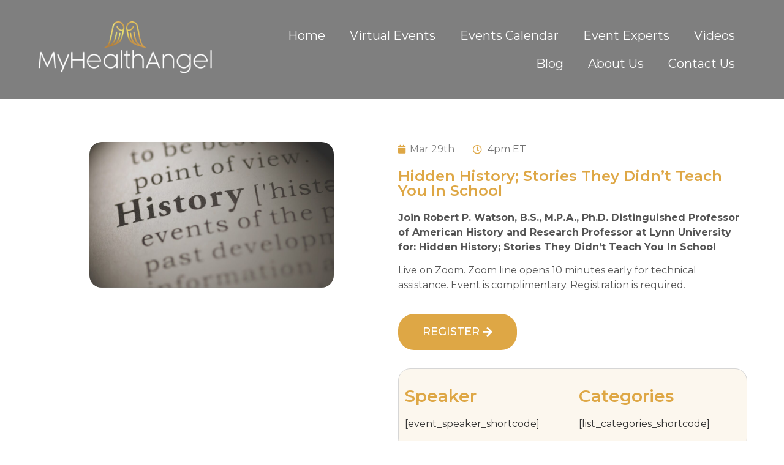

--- FILE ---
content_type: text/html; charset=UTF-8
request_url: https://events.myhealthangel.com/event/hidden-history-stories-they-didnt-teach-you-in-school/
body_size: 18704
content:
<!doctype html>
<html lang="en-US">
<head>
	<meta charset="UTF-8">
		<meta name="viewport" content="width=device-width, initial-scale=1">
	<link rel="profile" href="https://gmpg.org/xfn/11">
	<title>Hidden History; Stories They Didn&#8217;t Teach You In School &#8211; MyHealthAngel</title><style id="rocket-critical-css">ul{box-sizing:border-box}:root{--wp--preset--font-size--normal:16px;--wp--preset--font-size--huge:42px}.screen-reader-text{border:0;clip:rect(1px,1px,1px,1px);clip-path:inset(50%);height:1px;margin:-1px;overflow:hidden;padding:0;position:absolute;width:1px;word-wrap:normal!important}:root{--gutter-width:1rem;--outer-margin:2rem;--gutter-compensation:calc((var(--gutter-width) * .5) * -1);--half-gutter-width:calc((var(--gutter-width) * .5));--xs-min:30;--sm-min:48;--md-min:64;--lg-min:75;--screen-xs-min:var(--xs-min) em;--screen-sm-min:var(--sm-min) em;--screen-md-min:var(--md-min) em;--screen-lg-min:var(--lg-min) em;--container-sm:calc(var(--sm-min) + var(--gutter-width));--container-md:calc(var(--md-min) + var(--gutter-width));--container-lg:calc(var(--lg-min) + var(--gutter-width))}html{line-height:1.15;-webkit-text-size-adjust:100%}*,:after,:before{-webkit-box-sizing:border-box;box-sizing:border-box}body{margin:0;font-family:-apple-system,BlinkMacSystemFont,Segoe UI,Roboto,Helvetica Neue,Arial,Noto Sans,sans-serif,Apple Color Emoji,Segoe UI Emoji,Segoe UI Symbol,Noto Color Emoji;font-size:1rem;font-weight:400;line-height:1.5;color:#333;background-color:#fff;-webkit-font-smoothing:antialiased;-moz-osx-font-smoothing:grayscale}h2,h3{margin-top:.5rem;margin-bottom:1rem;font-family:inherit;font-weight:500;line-height:1.2;color:inherit}h2{font-size:2rem}h3{font-size:1.75rem}p{margin-top:0;margin-bottom:.9rem}a{background-color:transparent;text-decoration:none;color:#c36}b,strong{font-weight:bolder}img{border-style:none;height:auto;max-width:100%}button,input,select{font-family:inherit;font-size:1rem;line-height:1.5;margin:0}input[type=email],input[type=text],select{width:100%;border:1px solid #666;border-radius:3px;padding:.5rem 1rem}button,input{overflow:visible}button,select{text-transform:none}[type=submit],button{width:auto;-webkit-appearance:button}[type=submit]::-moz-focus-inner,button::-moz-focus-inner{border-style:none;padding:0}[type=submit]:-moz-focusring,button:-moz-focusring{outline:1px dotted ButtonText}[type=submit],button{display:inline-block;font-weight:400;color:#c36;text-align:center;white-space:nowrap;background-color:transparent;border:1px solid #c36;padding:.5rem 1rem;font-size:1rem;border-radius:3px}::-webkit-file-upload-button{-webkit-appearance:button;font:inherit}select{display:block}li,ul{margin-top:0;margin-bottom:0;border:0;outline:0;font-size:100%;vertical-align:baseline;background:transparent}.screen-reader-text{clip:rect(1px,1px,1px,1px);height:1px;overflow:hidden;position:absolute!important;width:1px;word-wrap:normal!important}.site-navigation{grid-area:nav-menu;display:-webkit-box;display:-ms-flexbox;display:flex;-webkit-box-align:center;-ms-flex-align:center;align-items:center;-webkit-box-flex:1;-ms-flex-positive:1;flex-grow:1}.elementor-screen-only,.screen-reader-text{position:absolute;top:-10000em;width:1px;height:1px;margin:-1px;padding:0;overflow:hidden;clip:rect(0,0,0,0);border:0}.elementor{-webkit-hyphens:manual;hyphens:manual}.elementor *,.elementor :after,.elementor :before{box-sizing:border-box}.elementor a{box-shadow:none;text-decoration:none}.elementor img{height:auto;max-width:100%;border:none;border-radius:0;box-shadow:none}.elementor-element{--flex-direction:initial;--flex-wrap:initial;--justify-content:initial;--align-items:initial;--align-content:initial;--gap:initial;--flex-basis:initial;--flex-grow:initial;--flex-shrink:initial;--order:initial;--align-self:initial;flex-basis:var(--flex-basis);flex-grow:var(--flex-grow);flex-shrink:var(--flex-shrink);order:var(--order);align-self:var(--align-self)}.elementor-align-left{text-align:left}.elementor-align-left .elementor-button{width:auto}:root{--page-title-display:block}.elementor-page-title{display:var(--page-title-display)}.elementor-section{position:relative}.elementor-section .elementor-container{display:flex;margin-right:auto;margin-left:auto;position:relative}@media (max-width:1024px){.elementor-section .elementor-container{flex-wrap:wrap}}.elementor-section.elementor-section-boxed>.elementor-container{max-width:1140px}.elementor-widget-wrap{position:relative;width:100%;flex-wrap:wrap;align-content:flex-start}.elementor:not(.elementor-bc-flex-widget) .elementor-widget-wrap{display:flex}.elementor-widget-wrap>.elementor-element{width:100%}.elementor-widget{position:relative}.elementor-widget:not(:last-child){margin-bottom:20px}.elementor-column{position:relative;min-height:1px;display:flex}.elementor-column-gap-default>.elementor-column>.elementor-element-populated{padding:10px}@media (min-width:768px){.elementor-column.elementor-col-50{width:50%}}@media (max-width:767px){.elementor-column{width:100%}}ul.elementor-icon-list-items.elementor-inline-items{display:flex;flex-wrap:wrap}ul.elementor-icon-list-items.elementor-inline-items .elementor-inline-item{word-break:break-word}.elementor-button{display:inline-block;line-height:1;background-color:#818a91;font-size:15px;padding:12px 24px;border-radius:3px;color:#fff;fill:#fff;text-align:center}.elementor-button:visited{color:#fff}.elementor-button-content-wrapper{display:flex;justify-content:center}.elementor-button-icon{flex-grow:0;order:5}.elementor-button-text{flex-grow:1;order:10;display:inline-block}.elementor-button.elementor-size-lg{font-size:18px;padding:20px 40px;border-radius:5px}.elementor-button .elementor-align-icon-right{margin-left:5px;order:15}.elementor-button span{text-decoration:inherit}.elementor .elementor-element ul.elementor-icon-list-items{padding:0}.elementor-kit-6{--e-global-color-primary:#DEA745;--e-global-color-secondary:#7F7F7F;--e-global-color-text:#000000;--e-global-color-accent:#DEA745;--e-global-color-5f1e63e:#FFFFFF;--e-global-color-bdfcfc6:#727272;--e-global-typography-primary-font-family:"Montserrat";--e-global-typography-primary-font-weight:600;--e-global-typography-secondary-font-family:"Montserrat";--e-global-typography-secondary-font-weight:400;--e-global-typography-text-font-family:"Montserrat";--e-global-typography-text-font-weight:400;--e-global-typography-accent-font-family:"Montserrat";--e-global-typography-accent-font-weight:500;font-family:"Montserrat",Sans-serif;--e-preloader-animation:eicon-spin;--e-preloader-animation-duration:1500ms;--e-preloader-delay:0ms;--e-preloader-color:var( --e-global-color-accent );--e-preloader-size:60px}.elementor-kit-6 button,.elementor-kit-6 .elementor-button{border-radius:26px 26px 26px 26px}.elementor-section.elementor-section-boxed>.elementor-container{max-width:1140px}.elementor-widget:not(:last-child){margin-bottom:20px}.elementor-element{--widgets-spacing:20px}@media (max-width:1024px){.elementor-section.elementor-section-boxed>.elementor-container{max-width:1024px}}@media (max-width:767px){.elementor-section.elementor-section-boxed>.elementor-container{max-width:767px}}@font-face{font-display:swap;font-family:eicons;src:url(https://events.myhealthangel.com/wp-content/plugins/elementor/assets/lib/eicons/fonts/eicons.eot?5.16.0);src:url(https://events.myhealthangel.com/wp-content/plugins/elementor/assets/lib/eicons/fonts/eicons.eot?5.16.0#iefix) format("embedded-opentype"),url(https://events.myhealthangel.com/wp-content/plugins/elementor/assets/lib/eicons/fonts/eicons.woff2?5.16.0) format("woff2"),url(https://events.myhealthangel.com/wp-content/plugins/elementor/assets/lib/eicons/fonts/eicons.woff?5.16.0) format("woff"),url(https://events.myhealthangel.com/wp-content/plugins/elementor/assets/lib/eicons/fonts/eicons.ttf?5.16.0) format("truetype"),url(https://events.myhealthangel.com/wp-content/plugins/elementor/assets/lib/eicons/fonts/eicons.svg?5.16.0#eicon) format("svg");font-weight:400;font-style:normal}[class*=" eicon-"]{display:inline-block;font-family:eicons;font-size:inherit;font-weight:400;font-style:normal;font-variant:normal;line-height:1;text-rendering:auto;-webkit-font-smoothing:antialiased;-moz-osx-font-smoothing:grayscale}.eicon-menu-bar:before{content:'\e816'}.eicon-close:before{content:'\e87f'}.elementor-location-header:before{content:"";display:table;clear:both}.elementor-widget-heading .elementor-heading-title{color:var(--e-global-color-primary);font-family:var(--e-global-typography-primary-font-family),Sans-serif;font-weight:var(--e-global-typography-primary-font-weight)}.elementor-widget-button .elementor-button{font-family:var(--e-global-typography-accent-font-family),Sans-serif;font-weight:var(--e-global-typography-accent-font-weight);background-color:var(--e-global-color-accent)}.elementor-widget-theme-post-title .elementor-heading-title{color:var(--e-global-color-primary);font-family:var(--e-global-typography-primary-font-family),Sans-serif;font-weight:var(--e-global-typography-primary-font-weight)}.elementor-widget-theme-post-content{color:var(--e-global-color-text);font-family:var(--e-global-typography-text-font-family),Sans-serif;font-weight:var(--e-global-typography-text-font-weight)}.elementor-widget-nav-menu .elementor-nav-menu .elementor-item{font-family:var(--e-global-typography-primary-font-family),Sans-serif;font-weight:var(--e-global-typography-primary-font-weight)}.elementor-widget-nav-menu .elementor-nav-menu--main .elementor-item{color:var(--e-global-color-text);fill:var(--e-global-color-text)}.elementor-widget-nav-menu .elementor-nav-menu--main:not(.e--pointer-framed) .elementor-item:before,.elementor-widget-nav-menu .elementor-nav-menu--main:not(.e--pointer-framed) .elementor-item:after{background-color:var(--e-global-color-accent)}.elementor-widget-nav-menu{--e-nav-menu-divider-color:var( --e-global-color-text )}.elementor-widget-nav-menu .elementor-nav-menu--dropdown .elementor-item{font-family:var(--e-global-typography-accent-font-family),Sans-serif;font-weight:var(--e-global-typography-accent-font-weight)}.elementor-widget-post-info .elementor-icon-list-item:not(:last-child):after{border-color:var(--e-global-color-text)}.elementor-widget-post-info .elementor-icon-list-icon i{color:var(--e-global-color-primary)}.elementor-widget-post-info .elementor-icon-list-text{color:var(--e-global-color-secondary)}.elementor-widget-post-info .elementor-icon-list-item{font-family:var(--e-global-typography-text-font-family),Sans-serif;font-weight:var(--e-global-typography-text-font-weight)}.elementor-22 .elementor-element.elementor-element-e4bb087:not(.elementor-motion-effects-element-type-background){background-color:var(--e-global-color-secondary)}.elementor-22 .elementor-element.elementor-element-e4bb087{padding:25px 0px 25px 0px}.elementor-22 .elementor-element.elementor-element-d016b42.elementor-column.elementor-element[data-element_type="column"]>.elementor-widget-wrap.elementor-element-populated{align-content:center;align-items:center}.elementor-22 .elementor-element.elementor-element-352b0eb .elementor-menu-toggle{margin-left:auto;background-color:var(--e-global-color-primary)}.elementor-22 .elementor-element.elementor-element-352b0eb .elementor-nav-menu .elementor-item{font-family:"Montserrat",Sans-serif;font-weight:400}.elementor-22 .elementor-element.elementor-element-352b0eb .elementor-nav-menu--main .elementor-item{color:var(--e-global-color-5f1e63e);fill:var(--e-global-color-5f1e63e)}.elementor-22 .elementor-element.elementor-element-352b0eb div.elementor-menu-toggle{color:var(--e-global-color-5f1e63e)}@media (max-width:767px){.elementor-22 .elementor-element.elementor-element-3bc525f{width:50%}.elementor-22 .elementor-element.elementor-element-d016b42{width:50%}.elementor-22 .elementor-element.elementor-element-d016b42.elementor-column>.elementor-widget-wrap{justify-content:flex-end}}@media (min-width:768px){.elementor-22 .elementor-element.elementor-element-3bc525f{width:13%}.elementor-22 .elementor-element.elementor-element-d016b42{width:87%}}.elementor-142 .elementor-element.elementor-element-43ae6ec .elementor-nav-menu .elementor-item{font-family:"Montserrat",Sans-serif;font-size:15px;font-weight:400}.elementor-501 .elementor-element.elementor-element-a6d0488{margin-top:60px;margin-bottom:60px}.elementor-501 .elementor-element.elementor-element-ea4d52e{text-align:center}.elementor-501 .elementor-element.elementor-element-ea4d52e img{width:70%;border-radius:20px 20px 20px 20px}.elementor-501 .elementor-element.elementor-element-06e27b0 .elementor-icon-list-icon{width:14px}.elementor-501 .elementor-element.elementor-element-06e27b0 .elementor-icon-list-icon i{font-size:14px}.elementor-501 .elementor-element.elementor-element-55b9ad9 .elementor-heading-title{font-family:"Montserrat",Sans-serif;font-size:24px;font-weight:600}.elementor-501 .elementor-element.elementor-element-55b9ad9>.elementor-widget-container{margin:20px 0px 0px 0px}.elementor-501 .elementor-element.elementor-element-41cd01b .elementor-heading-title{font-family:"Montserrat",Sans-serif;font-size:22px;font-weight:600}.elementor-501 .elementor-element.elementor-element-41cd01b>.elementor-widget-container{margin:0px 0px 0px 0px}.elementor-501 .elementor-element.elementor-element-cbe3548 .elementor-button{font-family:"Montserrat",Sans-serif;font-weight:500;fill:var(--e-global-color-5f1e63e);color:var(--e-global-color-5f1e63e);background-color:var(--e-global-color-primary)}.elementor-501 .elementor-element.elementor-element-7e41055:not(.elementor-motion-effects-element-type-background){background-color:#DEA74517}.elementor-501 .elementor-element.elementor-element-7e41055{border-style:solid;border-width:1px 1px 1px 1px;border-color:#D6D6D6;margin-top:0px;margin-bottom:0px;padding:20px 0px 20px 0px}.elementor-501 .elementor-element.elementor-element-7e41055{border-radius:20px 20px 20px 20px}.elementor-501 .elementor-element.elementor-element-744634b>.elementor-widget-container{margin:0px 0px 0px 0px}@media (min-width:768px){.elementor-501 .elementor-element.elementor-element-2360769{width:50%}.elementor-501 .elementor-element.elementor-element-3466099{width:49.963%}}.elementor-501 .elementor-element.elementor-element-ea4d52e img{object-position:top!important}.elementor-501 .elementor-element.elementor-element-36d0d34{display:none}.form-fields{margin-bottom:15px}.form-fields.two-field{display:flex;align-items:center;margin:0 -10px;margin-bottom:15px}.form-fields.two-field>div{padding:0 10px}.form-fields input,.form-fields select{border:1px solid #ededed;padding:11px 20px;background-color:transparent}.form-button button{background-color:var(--e-global-color-accent);color:#fff;border-color:var(--e-global-color-accent);padding:15px 30px;width:100%}.notice p#field_error{color:red;text-align:center}.notice p#field_success{color:green;text-align:center}.far,.fas{-moz-osx-font-smoothing:grayscale;-webkit-font-smoothing:antialiased;display:inline-block;font-style:normal;font-variant:normal;text-rendering:auto;line-height:1}.fa-arrow-right:before{content:"\f061"}.fa-calendar:before{content:"\f133"}.fa-clock:before{content:"\f017"}.fa-spinner:before{content:"\f110"}@font-face{font-family:"Font Awesome 5 Free";font-style:normal;font-weight:900;font-display:swap;src:url(https://events.myhealthangel.com/wp-content/plugins/elementor/assets/lib/font-awesome/webfonts/fa-solid-900.eot);src:url(https://events.myhealthangel.com/wp-content/plugins/elementor/assets/lib/font-awesome/webfonts/fa-solid-900.eot?#iefix) format("embedded-opentype"),url(https://events.myhealthangel.com/wp-content/plugins/elementor/assets/lib/font-awesome/webfonts/fa-solid-900.woff2) format("woff2"),url(https://events.myhealthangel.com/wp-content/plugins/elementor/assets/lib/font-awesome/webfonts/fa-solid-900.woff) format("woff"),url(https://events.myhealthangel.com/wp-content/plugins/elementor/assets/lib/font-awesome/webfonts/fa-solid-900.ttf) format("truetype"),url(https://events.myhealthangel.com/wp-content/plugins/elementor/assets/lib/font-awesome/webfonts/fa-solid-900.svg#fontawesome) format("svg")}.fas{font-family:"Font Awesome 5 Free";font-weight:900}@font-face{font-family:"Font Awesome 5 Free";font-style:normal;font-weight:400;font-display:swap;src:url(https://events.myhealthangel.com/wp-content/plugins/elementor/assets/lib/font-awesome/webfonts/fa-regular-400.eot);src:url(https://events.myhealthangel.com/wp-content/plugins/elementor/assets/lib/font-awesome/webfonts/fa-regular-400.eot?#iefix) format("embedded-opentype"),url(https://events.myhealthangel.com/wp-content/plugins/elementor/assets/lib/font-awesome/webfonts/fa-regular-400.woff2) format("woff2"),url(https://events.myhealthangel.com/wp-content/plugins/elementor/assets/lib/font-awesome/webfonts/fa-regular-400.woff) format("woff"),url(https://events.myhealthangel.com/wp-content/plugins/elementor/assets/lib/font-awesome/webfonts/fa-regular-400.ttf) format("truetype"),url(https://events.myhealthangel.com/wp-content/plugins/elementor/assets/lib/font-awesome/webfonts/fa-regular-400.svg#fontawesome) format("svg")}.far{font-family:"Font Awesome 5 Free";font-weight:400}.elementor-item:after,.elementor-item:before{display:block;position:absolute}.elementor-item:not(:hover):not(:focus):not(.elementor-item-active):not(.highlighted):after,.elementor-item:not(:hover):not(:focus):not(.elementor-item-active):not(.highlighted):before{opacity:0}.elementor-nav-menu--main .elementor-nav-menu a{padding:13px 20px}.elementor-nav-menu--layout-horizontal{display:-webkit-box;display:-ms-flexbox;display:flex}.elementor-nav-menu--layout-horizontal .elementor-nav-menu{display:-webkit-box;display:-ms-flexbox;display:flex;-ms-flex-wrap:wrap;flex-wrap:wrap}.elementor-nav-menu--layout-horizontal .elementor-nav-menu a{white-space:nowrap;-webkit-box-flex:1;-ms-flex-positive:1;flex-grow:1}.elementor-nav-menu--layout-horizontal .elementor-nav-menu>li{display:-webkit-box;display:-ms-flexbox;display:flex}.elementor-nav-menu--layout-horizontal .elementor-nav-menu>li:not(:first-child)>a{-webkit-margin-start:var(--e-nav-menu-horizontal-menu-item-margin);margin-inline-start:var(--e-nav-menu-horizontal-menu-item-margin)}.elementor-nav-menu--layout-horizontal .elementor-nav-menu>li:not(:last-child)>a{-webkit-margin-end:var(--e-nav-menu-horizontal-menu-item-margin);margin-inline-end:var(--e-nav-menu-horizontal-menu-item-margin)}.elementor-nav-menu--layout-horizontal .elementor-nav-menu>li:not(:last-child):after{content:var(--e-nav-menu-divider-content,none);height:var(--e-nav-menu-divider-height,35%);border-left:var(--e-nav-menu-divider-width,2px) var(--e-nav-menu-divider-style,solid) var(--e-nav-menu-divider-color,#000);border-bottom-color:var(--e-nav-menu-divider-color,#000);border-right-color:var(--e-nav-menu-divider-color,#000);border-top-color:var(--e-nav-menu-divider-color,#000);-ms-flex-item-align:center;align-self:center}.elementor-nav-menu__align-right .elementor-nav-menu{margin-left:auto}.elementor-nav-menu__align-right .elementor-nav-menu{-webkit-box-pack:end;-ms-flex-pack:end;justify-content:flex-end}.elementor-nav-menu__align-center .elementor-nav-menu{margin-left:auto;margin-right:auto}.elementor-nav-menu__align-center .elementor-nav-menu{-webkit-box-pack:center;-ms-flex-pack:center;justify-content:center}.elementor-widget-nav-menu:not(.elementor-nav-menu--toggle) .elementor-menu-toggle{display:none}.elementor-widget-nav-menu .elementor-widget-container{display:-webkit-box;display:-ms-flexbox;display:flex;-webkit-box-orient:vertical;-webkit-box-direction:normal;-ms-flex-direction:column;flex-direction:column}.elementor-nav-menu{position:relative;z-index:2}.elementor-nav-menu:after{content:" ";display:block;height:0;font:0/0 serif;clear:both;visibility:hidden;overflow:hidden}.elementor-nav-menu,.elementor-nav-menu li{display:block;list-style:none;margin:0;padding:0;line-height:normal}.elementor-nav-menu a,.elementor-nav-menu li{position:relative}.elementor-nav-menu li{border-width:0}.elementor-nav-menu a{display:-webkit-box;display:-ms-flexbox;display:flex;-webkit-box-align:center;-ms-flex-align:center;align-items:center}.elementor-nav-menu a{padding:10px 20px;line-height:20px}.elementor-menu-toggle{display:-webkit-box;display:-ms-flexbox;display:flex;-webkit-box-align:center;-ms-flex-align:center;align-items:center;-webkit-box-pack:center;-ms-flex-pack:center;justify-content:center;font-size:var(--nav-menu-icon-size,22px);padding:.25em;border:0 solid;border-radius:3px;background-color:rgba(0,0,0,.05);color:#494c4f}.elementor-menu-toggle:not(.elementor-active) .elementor-menu-toggle__icon--close{display:none}.elementor-nav-menu--dropdown{background-color:#fff;font-size:13px}.elementor-nav-menu--dropdown-none .elementor-menu-toggle,.elementor-nav-menu--dropdown-none .elementor-nav-menu--dropdown{display:none}.elementor-nav-menu--dropdown.elementor-nav-menu__container{margin-top:10px;-webkit-transform-origin:top;-ms-transform-origin:top;transform-origin:top;overflow-y:hidden}.elementor-nav-menu--dropdown a{color:#494c4f}.elementor-nav-menu--toggle .elementor-menu-toggle:not(.elementor-active)+.elementor-nav-menu__container{-webkit-transform:scaleY(0);-ms-transform:scaleY(0);transform:scaleY(0);max-height:0}.elementor-nav-menu--stretch .elementor-nav-menu__container.elementor-nav-menu--dropdown{position:absolute;z-index:9997}@media (min-width:1025px){.elementor-nav-menu--dropdown-tablet .elementor-menu-toggle,.elementor-nav-menu--dropdown-tablet .elementor-nav-menu--dropdown{display:none}}@media (max-width:1024px){.elementor-nav-menu--dropdown-tablet .elementor-nav-menu--main{display:none}}.elementor-widget .elementor-icon-list-items.elementor-inline-items{margin-right:-8px;margin-left:-8px}.elementor-widget .elementor-icon-list-items.elementor-inline-items .elementor-icon-list-item{margin-right:8px;margin-left:8px}.elementor-widget .elementor-icon-list-items.elementor-inline-items .elementor-icon-list-item:after{width:auto;left:auto;right:auto;position:relative;height:100%;border-top:0;border-bottom:0;border-right:0;border-left-width:1px;border-style:solid;right:-8px}.elementor-widget .elementor-icon-list-items{list-style-type:none;margin:0;padding:0}.elementor-widget .elementor-icon-list-item{margin:0;padding:0;position:relative}.elementor-widget .elementor-icon-list-item:after{position:absolute;bottom:0;width:100%}.elementor-widget .elementor-icon-list-item{display:flex;align-items:center;font-size:inherit}.elementor-widget .elementor-icon-list-icon+.elementor-icon-list-text{align-self:center;padding-left:5px}.elementor-widget .elementor-icon-list-icon{display:flex}.elementor-widget .elementor-icon-list-icon i{width:1.25em;font-size:var(--e-icon-list-icon-size)}.elementor-widget:not(.elementor-align-right) .elementor-icon-list-item:after{left:0}.elementor-widget:not(.elementor-align-left) .elementor-icon-list-item:after{right:0}@media (min-width:-1px){.elementor-widget:not(.elementor-widescreen-align-right) .elementor-icon-list-item:after{left:0}.elementor-widget:not(.elementor-widescreen-align-left) .elementor-icon-list-item:after{right:0}}@media (max-width:-1px){.elementor-widget:not(.elementor-laptop-align-right) .elementor-icon-list-item:after{left:0}.elementor-widget:not(.elementor-laptop-align-left) .elementor-icon-list-item:after{right:0}}@media (max-width:-1px){.elementor-widget:not(.elementor-tablet_extra-align-right) .elementor-icon-list-item:after{left:0}.elementor-widget:not(.elementor-tablet_extra-align-left) .elementor-icon-list-item:after{right:0}}@media (max-width:1024px){.elementor-widget:not(.elementor-tablet-align-right) .elementor-icon-list-item:after{left:0}.elementor-widget:not(.elementor-tablet-align-left) .elementor-icon-list-item:after{right:0}}@media (max-width:-1px){.elementor-widget:not(.elementor-mobile_extra-align-right) .elementor-icon-list-item:after{left:0}.elementor-widget:not(.elementor-mobile_extra-align-left) .elementor-icon-list-item:after{right:0}}@media (max-width:767px){.elementor-widget:not(.elementor-mobile-align-right) .elementor-icon-list-item:after{left:0}.elementor-widget:not(.elementor-mobile-align-left) .elementor-icon-list-item:after{right:0}}.elementor-icon-list-items .elementor-icon-list-item .elementor-icon-list-text{display:inline-block}</style><link rel="preload" href="https://events.myhealthangel.com/wp-content/cache/min/1/c83e826971b26c7a36ec60043152e2ac.css" data-rocket-async="style" as="style" onload="this.onload=null;this.rel='stylesheet'" onerror="this.removeAttribute('data-rocket-async')"  media="all" data-minify="1" />
<meta name='robots' content='max-image-preview:large' />
<link rel="alternate" type="application/rss+xml" title="MyHealthAngel &raquo; Feed" href="https://events.myhealthangel.com/feed/" />
<link rel="alternate" type="application/rss+xml" title="MyHealthAngel &raquo; Comments Feed" href="https://events.myhealthangel.com/comments/feed/" />
<script>
window._wpemojiSettings = {"baseUrl":"https:\/\/s.w.org\/images\/core\/emoji\/14.0.0\/72x72\/","ext":".png","svgUrl":"https:\/\/s.w.org\/images\/core\/emoji\/14.0.0\/svg\/","svgExt":".svg","source":{"concatemoji":"https:\/\/events.myhealthangel.com\/wp-includes\/js\/wp-emoji-release.min.js?ver=6.1.9"}};
/*! This file is auto-generated */
!function(e,a,t){var n,r,o,i=a.createElement("canvas"),p=i.getContext&&i.getContext("2d");function s(e,t){var a=String.fromCharCode,e=(p.clearRect(0,0,i.width,i.height),p.fillText(a.apply(this,e),0,0),i.toDataURL());return p.clearRect(0,0,i.width,i.height),p.fillText(a.apply(this,t),0,0),e===i.toDataURL()}function c(e){var t=a.createElement("script");t.src=e,t.defer=t.type="text/javascript",a.getElementsByTagName("head")[0].appendChild(t)}for(o=Array("flag","emoji"),t.supports={everything:!0,everythingExceptFlag:!0},r=0;r<o.length;r++)t.supports[o[r]]=function(e){if(p&&p.fillText)switch(p.textBaseline="top",p.font="600 32px Arial",e){case"flag":return s([127987,65039,8205,9895,65039],[127987,65039,8203,9895,65039])?!1:!s([55356,56826,55356,56819],[55356,56826,8203,55356,56819])&&!s([55356,57332,56128,56423,56128,56418,56128,56421,56128,56430,56128,56423,56128,56447],[55356,57332,8203,56128,56423,8203,56128,56418,8203,56128,56421,8203,56128,56430,8203,56128,56423,8203,56128,56447]);case"emoji":return!s([129777,127995,8205,129778,127999],[129777,127995,8203,129778,127999])}return!1}(o[r]),t.supports.everything=t.supports.everything&&t.supports[o[r]],"flag"!==o[r]&&(t.supports.everythingExceptFlag=t.supports.everythingExceptFlag&&t.supports[o[r]]);t.supports.everythingExceptFlag=t.supports.everythingExceptFlag&&!t.supports.flag,t.DOMReady=!1,t.readyCallback=function(){t.DOMReady=!0},t.supports.everything||(n=function(){t.readyCallback()},a.addEventListener?(a.addEventListener("DOMContentLoaded",n,!1),e.addEventListener("load",n,!1)):(e.attachEvent("onload",n),a.attachEvent("onreadystatechange",function(){"complete"===a.readyState&&t.readyCallback()})),(e=t.source||{}).concatemoji?c(e.concatemoji):e.wpemoji&&e.twemoji&&(c(e.twemoji),c(e.wpemoji)))}(window,document,window._wpemojiSettings);
</script>
<style>
img.wp-smiley,
img.emoji {
	display: inline !important;
	border: none !important;
	box-shadow: none !important;
	height: 1em !important;
	width: 1em !important;
	margin: 0 0.07em !important;
	vertical-align: -0.1em !important;
	background: none !important;
	padding: 0 !important;
}
</style>
	


<style id='global-styles-inline-css'>
body{--wp--preset--color--black: #000000;--wp--preset--color--cyan-bluish-gray: #abb8c3;--wp--preset--color--white: #ffffff;--wp--preset--color--pale-pink: #f78da7;--wp--preset--color--vivid-red: #cf2e2e;--wp--preset--color--luminous-vivid-orange: #ff6900;--wp--preset--color--luminous-vivid-amber: #fcb900;--wp--preset--color--light-green-cyan: #7bdcb5;--wp--preset--color--vivid-green-cyan: #00d084;--wp--preset--color--pale-cyan-blue: #8ed1fc;--wp--preset--color--vivid-cyan-blue: #0693e3;--wp--preset--color--vivid-purple: #9b51e0;--wp--preset--gradient--vivid-cyan-blue-to-vivid-purple: linear-gradient(135deg,rgba(6,147,227,1) 0%,rgb(155,81,224) 100%);--wp--preset--gradient--light-green-cyan-to-vivid-green-cyan: linear-gradient(135deg,rgb(122,220,180) 0%,rgb(0,208,130) 100%);--wp--preset--gradient--luminous-vivid-amber-to-luminous-vivid-orange: linear-gradient(135deg,rgba(252,185,0,1) 0%,rgba(255,105,0,1) 100%);--wp--preset--gradient--luminous-vivid-orange-to-vivid-red: linear-gradient(135deg,rgba(255,105,0,1) 0%,rgb(207,46,46) 100%);--wp--preset--gradient--very-light-gray-to-cyan-bluish-gray: linear-gradient(135deg,rgb(238,238,238) 0%,rgb(169,184,195) 100%);--wp--preset--gradient--cool-to-warm-spectrum: linear-gradient(135deg,rgb(74,234,220) 0%,rgb(151,120,209) 20%,rgb(207,42,186) 40%,rgb(238,44,130) 60%,rgb(251,105,98) 80%,rgb(254,248,76) 100%);--wp--preset--gradient--blush-light-purple: linear-gradient(135deg,rgb(255,206,236) 0%,rgb(152,150,240) 100%);--wp--preset--gradient--blush-bordeaux: linear-gradient(135deg,rgb(254,205,165) 0%,rgb(254,45,45) 50%,rgb(107,0,62) 100%);--wp--preset--gradient--luminous-dusk: linear-gradient(135deg,rgb(255,203,112) 0%,rgb(199,81,192) 50%,rgb(65,88,208) 100%);--wp--preset--gradient--pale-ocean: linear-gradient(135deg,rgb(255,245,203) 0%,rgb(182,227,212) 50%,rgb(51,167,181) 100%);--wp--preset--gradient--electric-grass: linear-gradient(135deg,rgb(202,248,128) 0%,rgb(113,206,126) 100%);--wp--preset--gradient--midnight: linear-gradient(135deg,rgb(2,3,129) 0%,rgb(40,116,252) 100%);--wp--preset--duotone--dark-grayscale: url('#wp-duotone-dark-grayscale');--wp--preset--duotone--grayscale: url('#wp-duotone-grayscale');--wp--preset--duotone--purple-yellow: url('#wp-duotone-purple-yellow');--wp--preset--duotone--blue-red: url('#wp-duotone-blue-red');--wp--preset--duotone--midnight: url('#wp-duotone-midnight');--wp--preset--duotone--magenta-yellow: url('#wp-duotone-magenta-yellow');--wp--preset--duotone--purple-green: url('#wp-duotone-purple-green');--wp--preset--duotone--blue-orange: url('#wp-duotone-blue-orange');--wp--preset--font-size--small: 13px;--wp--preset--font-size--medium: 20px;--wp--preset--font-size--large: 36px;--wp--preset--font-size--x-large: 42px;--wp--preset--spacing--20: 0.44rem;--wp--preset--spacing--30: 0.67rem;--wp--preset--spacing--40: 1rem;--wp--preset--spacing--50: 1.5rem;--wp--preset--spacing--60: 2.25rem;--wp--preset--spacing--70: 3.38rem;--wp--preset--spacing--80: 5.06rem;}:where(.is-layout-flex){gap: 0.5em;}body .is-layout-flow > .alignleft{float: left;margin-inline-start: 0;margin-inline-end: 2em;}body .is-layout-flow > .alignright{float: right;margin-inline-start: 2em;margin-inline-end: 0;}body .is-layout-flow > .aligncenter{margin-left: auto !important;margin-right: auto !important;}body .is-layout-constrained > .alignleft{float: left;margin-inline-start: 0;margin-inline-end: 2em;}body .is-layout-constrained > .alignright{float: right;margin-inline-start: 2em;margin-inline-end: 0;}body .is-layout-constrained > .aligncenter{margin-left: auto !important;margin-right: auto !important;}body .is-layout-constrained > :where(:not(.alignleft):not(.alignright):not(.alignfull)){max-width: var(--wp--style--global--content-size);margin-left: auto !important;margin-right: auto !important;}body .is-layout-constrained > .alignwide{max-width: var(--wp--style--global--wide-size);}body .is-layout-flex{display: flex;}body .is-layout-flex{flex-wrap: wrap;align-items: center;}body .is-layout-flex > *{margin: 0;}:where(.wp-block-columns.is-layout-flex){gap: 2em;}.has-black-color{color: var(--wp--preset--color--black) !important;}.has-cyan-bluish-gray-color{color: var(--wp--preset--color--cyan-bluish-gray) !important;}.has-white-color{color: var(--wp--preset--color--white) !important;}.has-pale-pink-color{color: var(--wp--preset--color--pale-pink) !important;}.has-vivid-red-color{color: var(--wp--preset--color--vivid-red) !important;}.has-luminous-vivid-orange-color{color: var(--wp--preset--color--luminous-vivid-orange) !important;}.has-luminous-vivid-amber-color{color: var(--wp--preset--color--luminous-vivid-amber) !important;}.has-light-green-cyan-color{color: var(--wp--preset--color--light-green-cyan) !important;}.has-vivid-green-cyan-color{color: var(--wp--preset--color--vivid-green-cyan) !important;}.has-pale-cyan-blue-color{color: var(--wp--preset--color--pale-cyan-blue) !important;}.has-vivid-cyan-blue-color{color: var(--wp--preset--color--vivid-cyan-blue) !important;}.has-vivid-purple-color{color: var(--wp--preset--color--vivid-purple) !important;}.has-black-background-color{background-color: var(--wp--preset--color--black) !important;}.has-cyan-bluish-gray-background-color{background-color: var(--wp--preset--color--cyan-bluish-gray) !important;}.has-white-background-color{background-color: var(--wp--preset--color--white) !important;}.has-pale-pink-background-color{background-color: var(--wp--preset--color--pale-pink) !important;}.has-vivid-red-background-color{background-color: var(--wp--preset--color--vivid-red) !important;}.has-luminous-vivid-orange-background-color{background-color: var(--wp--preset--color--luminous-vivid-orange) !important;}.has-luminous-vivid-amber-background-color{background-color: var(--wp--preset--color--luminous-vivid-amber) !important;}.has-light-green-cyan-background-color{background-color: var(--wp--preset--color--light-green-cyan) !important;}.has-vivid-green-cyan-background-color{background-color: var(--wp--preset--color--vivid-green-cyan) !important;}.has-pale-cyan-blue-background-color{background-color: var(--wp--preset--color--pale-cyan-blue) !important;}.has-vivid-cyan-blue-background-color{background-color: var(--wp--preset--color--vivid-cyan-blue) !important;}.has-vivid-purple-background-color{background-color: var(--wp--preset--color--vivid-purple) !important;}.has-black-border-color{border-color: var(--wp--preset--color--black) !important;}.has-cyan-bluish-gray-border-color{border-color: var(--wp--preset--color--cyan-bluish-gray) !important;}.has-white-border-color{border-color: var(--wp--preset--color--white) !important;}.has-pale-pink-border-color{border-color: var(--wp--preset--color--pale-pink) !important;}.has-vivid-red-border-color{border-color: var(--wp--preset--color--vivid-red) !important;}.has-luminous-vivid-orange-border-color{border-color: var(--wp--preset--color--luminous-vivid-orange) !important;}.has-luminous-vivid-amber-border-color{border-color: var(--wp--preset--color--luminous-vivid-amber) !important;}.has-light-green-cyan-border-color{border-color: var(--wp--preset--color--light-green-cyan) !important;}.has-vivid-green-cyan-border-color{border-color: var(--wp--preset--color--vivid-green-cyan) !important;}.has-pale-cyan-blue-border-color{border-color: var(--wp--preset--color--pale-cyan-blue) !important;}.has-vivid-cyan-blue-border-color{border-color: var(--wp--preset--color--vivid-cyan-blue) !important;}.has-vivid-purple-border-color{border-color: var(--wp--preset--color--vivid-purple) !important;}.has-vivid-cyan-blue-to-vivid-purple-gradient-background{background: var(--wp--preset--gradient--vivid-cyan-blue-to-vivid-purple) !important;}.has-light-green-cyan-to-vivid-green-cyan-gradient-background{background: var(--wp--preset--gradient--light-green-cyan-to-vivid-green-cyan) !important;}.has-luminous-vivid-amber-to-luminous-vivid-orange-gradient-background{background: var(--wp--preset--gradient--luminous-vivid-amber-to-luminous-vivid-orange) !important;}.has-luminous-vivid-orange-to-vivid-red-gradient-background{background: var(--wp--preset--gradient--luminous-vivid-orange-to-vivid-red) !important;}.has-very-light-gray-to-cyan-bluish-gray-gradient-background{background: var(--wp--preset--gradient--very-light-gray-to-cyan-bluish-gray) !important;}.has-cool-to-warm-spectrum-gradient-background{background: var(--wp--preset--gradient--cool-to-warm-spectrum) !important;}.has-blush-light-purple-gradient-background{background: var(--wp--preset--gradient--blush-light-purple) !important;}.has-blush-bordeaux-gradient-background{background: var(--wp--preset--gradient--blush-bordeaux) !important;}.has-luminous-dusk-gradient-background{background: var(--wp--preset--gradient--luminous-dusk) !important;}.has-pale-ocean-gradient-background{background: var(--wp--preset--gradient--pale-ocean) !important;}.has-electric-grass-gradient-background{background: var(--wp--preset--gradient--electric-grass) !important;}.has-midnight-gradient-background{background: var(--wp--preset--gradient--midnight) !important;}.has-small-font-size{font-size: var(--wp--preset--font-size--small) !important;}.has-medium-font-size{font-size: var(--wp--preset--font-size--medium) !important;}.has-large-font-size{font-size: var(--wp--preset--font-size--large) !important;}.has-x-large-font-size{font-size: var(--wp--preset--font-size--x-large) !important;}
.wp-block-navigation a:where(:not(.wp-element-button)){color: inherit;}
:where(.wp-block-columns.is-layout-flex){gap: 2em;}
.wp-block-pullquote{font-size: 1.5em;line-height: 1.6;}
</style>



<link rel='preload'  href='https://events.myhealthangel.com/wp-content/uploads/elementor/css/custom-frontend-lite.min.css?ver=1673548437' data-rocket-async="style" as="style" onload="this.onload=null;this.rel='stylesheet'" onerror="this.removeAttribute('data-rocket-async')"  media='all' />
<link rel='preload'  href='https://events.myhealthangel.com/wp-content/uploads/elementor/css/post-6.css?ver=1673548437' data-rocket-async="style" as="style" onload="this.onload=null;this.rel='stylesheet'" onerror="this.removeAttribute('data-rocket-async')"  media='all' />


<link rel='preload'  href='https://events.myhealthangel.com/wp-content/uploads/elementor/css/custom-pro-frontend-lite.min.css?ver=1673548437' data-rocket-async="style" as="style" onload="this.onload=null;this.rel='stylesheet'" onerror="this.removeAttribute('data-rocket-async')"  media='all' />
<link rel='preload'  href='https://events.myhealthangel.com/wp-content/uploads/elementor/css/global.css?ver=1673548437' data-rocket-async="style" as="style" onload="this.onload=null;this.rel='stylesheet'" onerror="this.removeAttribute('data-rocket-async')"  media='all' />
<link rel='preload'  href='https://events.myhealthangel.com/wp-content/uploads/elementor/css/post-22.css?ver=1673548437' data-rocket-async="style" as="style" onload="this.onload=null;this.rel='stylesheet'" onerror="this.removeAttribute('data-rocket-async')"  media='all' />
<link rel='preload'  href='https://events.myhealthangel.com/wp-content/uploads/elementor/css/post-142.css?ver=1673548438' data-rocket-async="style" as="style" onload="this.onload=null;this.rel='stylesheet'" onerror="this.removeAttribute('data-rocket-async')"  media='all' />
<link rel='preload'  href='https://events.myhealthangel.com/wp-content/uploads/elementor/css/post-501.css?ver=1674323907' data-rocket-async="style" as="style" onload="this.onload=null;this.rel='stylesheet'" onerror="this.removeAttribute('data-rocket-async')"  media='all' />

<link rel='preload'  href='https://events.myhealthangel.com/wp-content/uploads/elementor/css/post-108.css?ver=1671452328' data-rocket-async="style" as="style" onload="this.onload=null;this.rel='stylesheet'" onerror="this.removeAttribute('data-rocket-async')"  media='all' />
<link rel='preload'  href='https://events.myhealthangel.com/wp-content/uploads/elementor/css/post-183.css?ver=1676554776' data-rocket-async="style" as="style" onload="this.onload=null;this.rel='stylesheet'" onerror="this.removeAttribute('data-rocket-async')"  media='all' />
<link rel='preload'  href='https://events.myhealthangel.com/wp-content/uploads/elementor/css/post-441.css?ver=1671544739' data-rocket-async="style" as="style" onload="this.onload=null;this.rel='stylesheet'" onerror="this.removeAttribute('data-rocket-async')"  media='all' />
<link rel='preload'  href='https://events.myhealthangel.com/wp-content/uploads/elementor/css/post-1067.css?ver=1674761720' data-rocket-async="style" as="style" onload="this.onload=null;this.rel='stylesheet'" onerror="this.removeAttribute('data-rocket-async')"  media='all' />
<link rel='preload'  href='https://events.myhealthangel.com/wp-content/uploads/elementor/css/post-1439.css?ver=1676548368' data-rocket-async="style" as="style" onload="this.onload=null;this.rel='stylesheet'" onerror="this.removeAttribute('data-rocket-async')"  media='all' />
<link rel='preload'  href='https://events.myhealthangel.com/wp-content/uploads/elementor/css/post-1599.css?ver=1673340214' data-rocket-async="style" as="style" onload="this.onload=null;this.rel='stylesheet'" onerror="this.removeAttribute('data-rocket-async')"  media='all' />
<link rel='preload'  href='https://events.myhealthangel.com/wp-content/uploads/elementor/css/post-1630.css?ver=1673524132' data-rocket-async="style" as="style" onload="this.onload=null;this.rel='stylesheet'" onerror="this.removeAttribute('data-rocket-async')"  media='all' />
<style id='rocket-lazyload-inline-css'>
.rll-youtube-player{position:relative;padding-bottom:56.23%;height:0;overflow:hidden;max-width:100%;}.rll-youtube-player:focus-within{outline: 2px solid currentColor;outline-offset: 5px;}.rll-youtube-player iframe{position:absolute;top:0;left:0;width:100%;height:100%;z-index:100;background:0 0}.rll-youtube-player img{bottom:0;display:block;left:0;margin:auto;max-width:100%;width:100%;position:absolute;right:0;top:0;border:none;height:auto;-webkit-transition:.4s all;-moz-transition:.4s all;transition:.4s all}.rll-youtube-player img:hover{-webkit-filter:brightness(75%)}.rll-youtube-player .play{height:100%;width:100%;left:0;top:0;position:absolute;background:url(https://events.myhealthangel.com/wp-content/plugins/wp-rocket/assets/img/youtube.png) no-repeat center;background-color: transparent !important;cursor:pointer;border:none;}
</style>
<link rel='preload'  href='https://fonts.googleapis.com/css?family=Montserrat%3A100%2C100italic%2C200%2C200italic%2C300%2C300italic%2C400%2C400italic%2C500%2C500italic%2C600%2C600italic%2C700%2C700italic%2C800%2C800italic%2C900%2C900italic&#038;display=swap&#038;ver=6.1.9' data-rocket-async="style" as="style" onload="this.onload=null;this.rel='stylesheet'" onerror="this.removeAttribute('data-rocket-async')"  media='all' />



<link rel="preconnect" href="https://fonts.gstatic.com/" crossorigin><script src='https://events.myhealthangel.com/wp-includes/js/jquery/jquery.min.js?ver=3.6.1' id='jquery-core-js'></script>
<script src='https://events.myhealthangel.com/wp-includes/js/jquery/jquery-migrate.min.js?ver=3.3.2' id='jquery-migrate-js'></script>
<script src='https://events.myhealthangel.com/wp-content/plugins/elementor-pro/assets/js/page-transitions.min.js?ver=3.7.6' id='page-transitions-js'></script>
<script id='ecs_ajax_load-js-extra'>
var ecs_ajax_params = {"ajaxurl":"https:\/\/events.myhealthangel.com\/wp-admin\/admin-ajax.php","posts":"{\"page\":0,\"event\":\"hidden-history-stories-they-didnt-teach-you-in-school\",\"post_type\":\"event\",\"name\":\"hidden-history-stories-they-didnt-teach-you-in-school\",\"error\":\"\",\"m\":\"\",\"p\":0,\"post_parent\":\"\",\"subpost\":\"\",\"subpost_id\":\"\",\"attachment\":\"\",\"attachment_id\":0,\"pagename\":\"\",\"page_id\":0,\"second\":\"\",\"minute\":\"\",\"hour\":\"\",\"day\":0,\"monthnum\":0,\"year\":0,\"w\":0,\"category_name\":\"\",\"tag\":\"\",\"cat\":\"\",\"tag_id\":\"\",\"author\":\"\",\"author_name\":\"\",\"feed\":\"\",\"tb\":\"\",\"paged\":0,\"meta_key\":\"\",\"meta_value\":\"\",\"preview\":\"\",\"s\":\"\",\"sentence\":\"\",\"title\":\"\",\"fields\":\"\",\"menu_order\":\"\",\"embed\":\"\",\"category__in\":[],\"category__not_in\":[],\"category__and\":[],\"post__in\":[],\"post__not_in\":[],\"post_name__in\":[],\"tag__in\":[],\"tag__not_in\":[],\"tag__and\":[],\"tag_slug__in\":[],\"tag_slug__and\":[],\"post_parent__in\":[],\"post_parent__not_in\":[],\"author__in\":[],\"author__not_in\":[],\"ignore_sticky_posts\":false,\"suppress_filters\":false,\"cache_results\":true,\"update_post_term_cache\":true,\"update_menu_item_cache\":false,\"lazy_load_term_meta\":true,\"update_post_meta_cache\":true,\"posts_per_page\":10,\"nopaging\":false,\"comments_per_page\":\"50\",\"no_found_rows\":false,\"order\":\"DESC\"}"};
</script>
<script data-minify="1" src='https://events.myhealthangel.com/wp-content/cache/min/1/wp-content/plugins/ele-custom-skin/assets/js/ecs_ajax_pagination.js?ver=1676568970' id='ecs_ajax_load-js'></script>
<script data-minify="1" src='https://events.myhealthangel.com/wp-content/cache/min/1/wp-content/plugins/ele-custom-skin/assets/js/ecs.js?ver=1676568970' id='ecs-script-js'></script>
<link rel="https://api.w.org/" href="https://events.myhealthangel.com/wp-json/" /><link rel="alternate" type="application/json" href="https://events.myhealthangel.com/wp-json/wp/v2/event/1878" /><link rel="EditURI" type="application/rsd+xml" title="RSD" href="https://events.myhealthangel.com/xmlrpc.php?rsd" />
<link rel="wlwmanifest" type="application/wlwmanifest+xml" href="https://events.myhealthangel.com/wp-includes/wlwmanifest.xml" />
<meta name="generator" content="WordPress 6.1.9" />
<link rel="canonical" href="https://events.myhealthangel.com/event/hidden-history-stories-they-didnt-teach-you-in-school/" />
<link rel='shortlink' href='https://events.myhealthangel.com/?p=1878' />
<link rel="alternate" type="application/json+oembed" href="https://events.myhealthangel.com/wp-json/oembed/1.0/embed?url=https%3A%2F%2Fevents.myhealthangel.com%2Fevent%2Fhidden-history-stories-they-didnt-teach-you-in-school%2F" />
<link rel="alternate" type="text/xml+oembed" href="https://events.myhealthangel.com/wp-json/oembed/1.0/embed?url=https%3A%2F%2Fevents.myhealthangel.com%2Fevent%2Fhidden-history-stories-they-didnt-teach-you-in-school%2F&#038;format=xml" />
<meta name="cdp-version" content="1.3.9" /><meta name="generator" content="Elementor 3.11.5; features: e_dom_optimization, e_optimized_assets_loading, e_optimized_css_loading, a11y_improvements, additional_custom_breakpoints; settings: css_print_method-external, google_font-enabled, font_display-swap">
<link rel="icon" href="https://events.myhealthangel.com/wp-content/uploads/2022/11/MHA-FAVICON-xlarge-1.png" sizes="32x32" />
<link rel="icon" href="https://events.myhealthangel.com/wp-content/uploads/2022/11/MHA-FAVICON-xlarge-1.png" sizes="192x192" />
<link rel="apple-touch-icon" href="https://events.myhealthangel.com/wp-content/uploads/2022/11/MHA-FAVICON-xlarge-1.png" />
<meta name="msapplication-TileImage" content="https://events.myhealthangel.com/wp-content/uploads/2022/11/MHA-FAVICON-xlarge-1.png" />
		<style id="wp-custom-css">
			
.box input {
  opacity: 0;
  position: absolute;
  pointer-events: none;
}
body.page-id-514 .event img {
	height: 250px;
}
.box p {
  display: -webkit-box;
  -webkit-line-clamp: 4;
  -webkit-box-orient: vertical;
  overflow: hidden;
}
.box p span {
	display: block;
}
.box input:focus ~ label {
  outline: -webkit-focus-ring-color auto 5px;
}
.fc-h-event .fc-event-main {
	color: #646464 !important;
}
.box input:checked + p {
  -webkit-line-clamp: unset;
}
.box input:checked ~ label, .box p:not(.truncated) ~ label {
  display: none;
}
.box p {
	color: var( --e-global-color-bdfcfc6 );
	font-size: 15px;
	font-weight: 400;
}
@media(min-width:800px){
	.menu-button a{
		background:var( --e-global-color-accent ) !important ;
		border-radius:26px;
	}
	
	.menu-button a:hover{
	color:white!important;
	}
	
	.full-width-padding{
		padding-left:50px!important;
		padding-right:50px!important;
	}
}
.theme-color{
	color:var( --e-global-color-accent ) !important;
}

.form-shadow input,.form-shadow textarea{
	box-shadow: 0px 0px 26px 0px rgb(0 0 0 / 6%);
}

.video-grid .elementor-grid{
  display: grid;
}
@media only screen and (max-width: 1538px) {
  .video-grid .elementor-grid{
    grid-template-columns: 25% 25% 25% 25%;
  }
}
@media only screen and (max-width: 1280px) {
  .video-grid .elementor-grid{
    grid-template-columns: 30% 30% 30%;
	}
}
@media only screen and (max-width: 912px) {
  .video-grid .elementor-grid {
    grid-template-columns: 47.5% 47.5%;
		grid-column-gap: 5%;
  }
}

.posts-slider .elementor-main-swiper{
	padding:20px 0px 20px 0px;
}

.speaker-thumbnail{
	width:100px;
	height:100px !important;
	border-radius:50% !important;
	object-fit:cover !important;
}

.d-flex {
	display: flex;
}

.align-content-center {
	align-content: center;
}
.align-items-center{
	align-items: center;
}
.event-speaker p{
	margin:0
}
.event-speaker .speaker-name{
	font-size:18px;
}
.fc-h-event {
	background: #fff !important;
	border: #fff !important;
}
.fc .fc-toolbar-title {
    font-size: 1.2em !important;
}
.fc .fc-button-primary{
	background:var( --e-global-color-accent ) !important ;
	border:var( --e-global-color-accent ) !important ;
}
.fc-daygrid-event:hover{
	cursor:pointer;
}
.wpum-template a,.wpum-action-links a{
	color:var( --e-global-color-accent ) !important ;
}
.wpum-template [type=submit]{
	color:var( --e-global-color-accent );
	border-color:var( --e-global-color-accent );
}
.wpum-template [type=submit]:hover{
	background:var( --e-global-color-accent );
	color:white;
}
.site-main.page{
	margin-top:60px;
	margin-bottom:60px;
}
.wpum-form fieldset label{
	margin-bottom:10px;
}
.fc-event-title{
	white-space: normal;
}
.fc-daygrid-event .fc-event-title{
	font-size:18px
}

.global-text-color,.fc-col-header-cell-cushion,.fc-toolbar-title {
color: var(--e-global-color-text) !important;
}
a {
	color:var( --e-global-color-text );
}
.min-00{
	display:none;
}


.col-12 {
	width: 100%;
}

	.fc-toolbar-chunk .fc-today-button.fc-button.fc-button-primary {
	display: none !important;
}		</style>
		<noscript><style id="rocket-lazyload-nojs-css">.rll-youtube-player, [data-lazy-src]{display:none !important;}</style></noscript><script>
/*! loadCSS rel=preload polyfill. [c]2017 Filament Group, Inc. MIT License */
(function(w){"use strict";if(!w.loadCSS){w.loadCSS=function(){}}
var rp=loadCSS.relpreload={};rp.support=(function(){var ret;try{ret=w.document.createElement("link").relList.supports("preload")}catch(e){ret=!1}
return function(){return ret}})();rp.bindMediaToggle=function(link){var finalMedia=link.media||"all";function enableStylesheet(){link.media=finalMedia}
if(link.addEventListener){link.addEventListener("load",enableStylesheet)}else if(link.attachEvent){link.attachEvent("onload",enableStylesheet)}
setTimeout(function(){link.rel="stylesheet";link.media="only x"});setTimeout(enableStylesheet,3000)};rp.poly=function(){if(rp.support()){return}
var links=w.document.getElementsByTagName("link");for(var i=0;i<links.length;i++){var link=links[i];if(link.rel==="preload"&&link.getAttribute("as")==="style"&&!link.getAttribute("data-loadcss")){link.setAttribute("data-loadcss",!0);rp.bindMediaToggle(link)}}};if(!rp.support()){rp.poly();var run=w.setInterval(rp.poly,500);if(w.addEventListener){w.addEventListener("load",function(){rp.poly();w.clearInterval(run)})}else if(w.attachEvent){w.attachEvent("onload",function(){rp.poly();w.clearInterval(run)})}}
if(typeof exports!=="undefined"){exports.loadCSS=loadCSS}
else{w.loadCSS=loadCSS}}(typeof global!=="undefined"?global:this))
</script></head>
<body class="event-template-default single single-event postid-1878 wp-custom-logo elementor-default elementor-kit-6 elementor-page-501">

<svg xmlns="http://www.w3.org/2000/svg" viewBox="0 0 0 0" width="0" height="0" focusable="false" role="none" style="visibility: hidden; position: absolute; left: -9999px; overflow: hidden;" ><defs><filter id="wp-duotone-dark-grayscale"><feColorMatrix color-interpolation-filters="sRGB" type="matrix" values=" .299 .587 .114 0 0 .299 .587 .114 0 0 .299 .587 .114 0 0 .299 .587 .114 0 0 " /><feComponentTransfer color-interpolation-filters="sRGB" ><feFuncR type="table" tableValues="0 0.49803921568627" /><feFuncG type="table" tableValues="0 0.49803921568627" /><feFuncB type="table" tableValues="0 0.49803921568627" /><feFuncA type="table" tableValues="1 1" /></feComponentTransfer><feComposite in2="SourceGraphic" operator="in" /></filter></defs></svg><svg xmlns="http://www.w3.org/2000/svg" viewBox="0 0 0 0" width="0" height="0" focusable="false" role="none" style="visibility: hidden; position: absolute; left: -9999px; overflow: hidden;" ><defs><filter id="wp-duotone-grayscale"><feColorMatrix color-interpolation-filters="sRGB" type="matrix" values=" .299 .587 .114 0 0 .299 .587 .114 0 0 .299 .587 .114 0 0 .299 .587 .114 0 0 " /><feComponentTransfer color-interpolation-filters="sRGB" ><feFuncR type="table" tableValues="0 1" /><feFuncG type="table" tableValues="0 1" /><feFuncB type="table" tableValues="0 1" /><feFuncA type="table" tableValues="1 1" /></feComponentTransfer><feComposite in2="SourceGraphic" operator="in" /></filter></defs></svg><svg xmlns="http://www.w3.org/2000/svg" viewBox="0 0 0 0" width="0" height="0" focusable="false" role="none" style="visibility: hidden; position: absolute; left: -9999px; overflow: hidden;" ><defs><filter id="wp-duotone-purple-yellow"><feColorMatrix color-interpolation-filters="sRGB" type="matrix" values=" .299 .587 .114 0 0 .299 .587 .114 0 0 .299 .587 .114 0 0 .299 .587 .114 0 0 " /><feComponentTransfer color-interpolation-filters="sRGB" ><feFuncR type="table" tableValues="0.54901960784314 0.98823529411765" /><feFuncG type="table" tableValues="0 1" /><feFuncB type="table" tableValues="0.71764705882353 0.25490196078431" /><feFuncA type="table" tableValues="1 1" /></feComponentTransfer><feComposite in2="SourceGraphic" operator="in" /></filter></defs></svg><svg xmlns="http://www.w3.org/2000/svg" viewBox="0 0 0 0" width="0" height="0" focusable="false" role="none" style="visibility: hidden; position: absolute; left: -9999px; overflow: hidden;" ><defs><filter id="wp-duotone-blue-red"><feColorMatrix color-interpolation-filters="sRGB" type="matrix" values=" .299 .587 .114 0 0 .299 .587 .114 0 0 .299 .587 .114 0 0 .299 .587 .114 0 0 " /><feComponentTransfer color-interpolation-filters="sRGB" ><feFuncR type="table" tableValues="0 1" /><feFuncG type="table" tableValues="0 0.27843137254902" /><feFuncB type="table" tableValues="0.5921568627451 0.27843137254902" /><feFuncA type="table" tableValues="1 1" /></feComponentTransfer><feComposite in2="SourceGraphic" operator="in" /></filter></defs></svg><svg xmlns="http://www.w3.org/2000/svg" viewBox="0 0 0 0" width="0" height="0" focusable="false" role="none" style="visibility: hidden; position: absolute; left: -9999px; overflow: hidden;" ><defs><filter id="wp-duotone-midnight"><feColorMatrix color-interpolation-filters="sRGB" type="matrix" values=" .299 .587 .114 0 0 .299 .587 .114 0 0 .299 .587 .114 0 0 .299 .587 .114 0 0 " /><feComponentTransfer color-interpolation-filters="sRGB" ><feFuncR type="table" tableValues="0 0" /><feFuncG type="table" tableValues="0 0.64705882352941" /><feFuncB type="table" tableValues="0 1" /><feFuncA type="table" tableValues="1 1" /></feComponentTransfer><feComposite in2="SourceGraphic" operator="in" /></filter></defs></svg><svg xmlns="http://www.w3.org/2000/svg" viewBox="0 0 0 0" width="0" height="0" focusable="false" role="none" style="visibility: hidden; position: absolute; left: -9999px; overflow: hidden;" ><defs><filter id="wp-duotone-magenta-yellow"><feColorMatrix color-interpolation-filters="sRGB" type="matrix" values=" .299 .587 .114 0 0 .299 .587 .114 0 0 .299 .587 .114 0 0 .299 .587 .114 0 0 " /><feComponentTransfer color-interpolation-filters="sRGB" ><feFuncR type="table" tableValues="0.78039215686275 1" /><feFuncG type="table" tableValues="0 0.94901960784314" /><feFuncB type="table" tableValues="0.35294117647059 0.47058823529412" /><feFuncA type="table" tableValues="1 1" /></feComponentTransfer><feComposite in2="SourceGraphic" operator="in" /></filter></defs></svg><svg xmlns="http://www.w3.org/2000/svg" viewBox="0 0 0 0" width="0" height="0" focusable="false" role="none" style="visibility: hidden; position: absolute; left: -9999px; overflow: hidden;" ><defs><filter id="wp-duotone-purple-green"><feColorMatrix color-interpolation-filters="sRGB" type="matrix" values=" .299 .587 .114 0 0 .299 .587 .114 0 0 .299 .587 .114 0 0 .299 .587 .114 0 0 " /><feComponentTransfer color-interpolation-filters="sRGB" ><feFuncR type="table" tableValues="0.65098039215686 0.40392156862745" /><feFuncG type="table" tableValues="0 1" /><feFuncB type="table" tableValues="0.44705882352941 0.4" /><feFuncA type="table" tableValues="1 1" /></feComponentTransfer><feComposite in2="SourceGraphic" operator="in" /></filter></defs></svg><svg xmlns="http://www.w3.org/2000/svg" viewBox="0 0 0 0" width="0" height="0" focusable="false" role="none" style="visibility: hidden; position: absolute; left: -9999px; overflow: hidden;" ><defs><filter id="wp-duotone-blue-orange"><feColorMatrix color-interpolation-filters="sRGB" type="matrix" values=" .299 .587 .114 0 0 .299 .587 .114 0 0 .299 .587 .114 0 0 .299 .587 .114 0 0 " /><feComponentTransfer color-interpolation-filters="sRGB" ><feFuncR type="table" tableValues="0.098039215686275 1" /><feFuncG type="table" tableValues="0 0.66274509803922" /><feFuncB type="table" tableValues="0.84705882352941 0.41960784313725" /><feFuncA type="table" tableValues="1 1" /></feComponentTransfer><feComposite in2="SourceGraphic" operator="in" /></filter></defs></svg>		<e-page-transition preloader-type="icon" preloader-icon="fas fa-spinner fa-solid" class="e-page-transition--entering" exclude="^https\:\/\/events\.myhealthangel\.com\/wp\-admin\/">
					</e-page-transition>
		
<a class="skip-link screen-reader-text" href="#content">
	Skip to content</a>

		<div data-elementor-type="header" data-elementor-id="22" class="elementor elementor-22 elementor-location-header">
								<section class="elementor-section elementor-top-section elementor-element elementor-element-e4bb087 elementor-section-full_width full-width-padding elementor-section-height-default elementor-section-height-default" data-id="e4bb087" data-element_type="section" data-settings="{&quot;background_background&quot;:&quot;classic&quot;}">
						<div class="elementor-container elementor-column-gap-default">
					<div class="elementor-column elementor-col-50 elementor-top-column elementor-element elementor-element-3bc525f" data-id="3bc525f" data-element_type="column">
			<div class="elementor-widget-wrap elementor-element-populated">
								<div class="elementor-element elementor-element-52a72c4 elementor-widget elementor-widget-theme-site-logo elementor-widget-image" data-id="52a72c4" data-element_type="widget" data-widget_type="theme-site-logo.default">
				<div class="elementor-widget-container">
			<style>/*! elementor - v3.11.5 - 14-03-2023 */
.elementor-widget-image{text-align:center}.elementor-widget-image a{display:inline-block}.elementor-widget-image a img[src$=".svg"]{width:48px}.elementor-widget-image img{vertical-align:middle;display:inline-block}</style>													<a href="https://events.myhealthangel.com">
							<img width="724" height="220" src="data:image/svg+xml,%3Csvg%20xmlns='http://www.w3.org/2000/svg'%20viewBox='0%200%20724%20220'%3E%3C/svg%3E" class="attachment-full size-full wp-image-7" alt="" data-lazy-srcset="https://events.myhealthangel.com/wp-content/uploads/2022/11/logo.png 724w, https://events.myhealthangel.com/wp-content/uploads/2022/11/logo-300x91.png 300w" data-lazy-sizes="(max-width: 724px) 100vw, 724px" data-lazy-src="https://events.myhealthangel.com/wp-content/uploads/2022/11/logo.png" /><noscript><img width="724" height="220" src="https://events.myhealthangel.com/wp-content/uploads/2022/11/logo.png" class="attachment-full size-full wp-image-7" alt="" srcset="https://events.myhealthangel.com/wp-content/uploads/2022/11/logo.png 724w, https://events.myhealthangel.com/wp-content/uploads/2022/11/logo-300x91.png 300w" sizes="(max-width: 724px) 100vw, 724px" /></noscript>								</a>
															</div>
				</div>
					</div>
		</div>
				<div class="elementor-column elementor-col-50 elementor-top-column elementor-element elementor-element-d016b42" data-id="d016b42" data-element_type="column">
			<div class="elementor-widget-wrap elementor-element-populated">
								<div class="elementor-element elementor-element-352b0eb elementor-nav-menu__align-right elementor-nav-menu--stretch elementor-nav-menu--dropdown-tablet elementor-nav-menu__text-align-aside elementor-nav-menu--toggle elementor-nav-menu--burger elementor-widget elementor-widget-nav-menu" data-id="352b0eb" data-element_type="widget" data-settings="{&quot;full_width&quot;:&quot;stretch&quot;,&quot;layout&quot;:&quot;horizontal&quot;,&quot;submenu_icon&quot;:{&quot;value&quot;:&quot;&lt;i class=\&quot;fas fa-caret-down\&quot;&gt;&lt;\/i&gt;&quot;,&quot;library&quot;:&quot;fa-solid&quot;},&quot;toggle&quot;:&quot;burger&quot;}" data-widget_type="nav-menu.default">
				<div class="elementor-widget-container">
			<link rel="preload" href="https://events.myhealthangel.com/wp-content/uploads/elementor/css/custom-pro-widget-nav-menu.min.css?ver=1673548438" data-rocket-async="style" as="style" onload="this.onload=null;this.rel='stylesheet'" onerror="this.removeAttribute('data-rocket-async')" >			<nav migration_allowed="1" migrated="0" role="navigation" class="elementor-nav-menu--main elementor-nav-menu__container elementor-nav-menu--layout-horizontal e--pointer-none">
				<ul id="menu-1-352b0eb" class="elementor-nav-menu"><li class="menu-item menu-item-type-post_type menu-item-object-page menu-item-home menu-item-27"><a href="https://events.myhealthangel.com/" class="elementor-item">Home</a></li>
<li class="menu-item menu-item-type-post_type menu-item-object-page menu-item-516"><a href="https://events.myhealthangel.com/virtual-events/" class="elementor-item">Virtual Events</a></li>
<li class="menu-item menu-item-type-post_type menu-item-object-page menu-item-663"><a href="https://events.myhealthangel.com/events-calendar/" class="elementor-item">Events Calendar</a></li>
<li class="menu-item menu-item-type-post_type menu-item-object-page menu-item-881"><a href="https://events.myhealthangel.com/event-experts/" class="elementor-item">Event Experts</a></li>
<li class="menu-item menu-item-type-post_type menu-item-object-page menu-item-353"><a href="https://events.myhealthangel.com/videos/" class="elementor-item">Videos</a></li>
<li class="menu-item menu-item-type-post_type menu-item-object-page menu-item-1153"><a href="https://events.myhealthangel.com/blog/" class="elementor-item">Blog</a></li>
<li class="menu-item menu-item-type-post_type menu-item-object-page menu-item-351"><a href="https://events.myhealthangel.com/about-us/" class="elementor-item">About Us</a></li>
<li class="menu-item menu-item-type-post_type menu-item-object-page menu-item-352"><a href="https://events.myhealthangel.com/contact-us/" class="elementor-item">Contact Us</a></li>
</ul>			</nav>
					<div class="elementor-menu-toggle" role="button" tabindex="0" aria-label="Menu Toggle" aria-expanded="false">
			<i aria-hidden="true" role="presentation" class="elementor-menu-toggle__icon--open eicon-menu-bar"></i><i aria-hidden="true" role="presentation" class="elementor-menu-toggle__icon--close eicon-close"></i>			<span class="elementor-screen-only">Menu</span>
		</div>
			<nav class="elementor-nav-menu--dropdown elementor-nav-menu__container" role="navigation" aria-hidden="true">
				<ul id="menu-2-352b0eb" class="elementor-nav-menu"><li class="menu-item menu-item-type-post_type menu-item-object-page menu-item-home menu-item-27"><a href="https://events.myhealthangel.com/" class="elementor-item" tabindex="-1">Home</a></li>
<li class="menu-item menu-item-type-post_type menu-item-object-page menu-item-516"><a href="https://events.myhealthangel.com/virtual-events/" class="elementor-item" tabindex="-1">Virtual Events</a></li>
<li class="menu-item menu-item-type-post_type menu-item-object-page menu-item-663"><a href="https://events.myhealthangel.com/events-calendar/" class="elementor-item" tabindex="-1">Events Calendar</a></li>
<li class="menu-item menu-item-type-post_type menu-item-object-page menu-item-881"><a href="https://events.myhealthangel.com/event-experts/" class="elementor-item" tabindex="-1">Event Experts</a></li>
<li class="menu-item menu-item-type-post_type menu-item-object-page menu-item-353"><a href="https://events.myhealthangel.com/videos/" class="elementor-item" tabindex="-1">Videos</a></li>
<li class="menu-item menu-item-type-post_type menu-item-object-page menu-item-1153"><a href="https://events.myhealthangel.com/blog/" class="elementor-item" tabindex="-1">Blog</a></li>
<li class="menu-item menu-item-type-post_type menu-item-object-page menu-item-351"><a href="https://events.myhealthangel.com/about-us/" class="elementor-item" tabindex="-1">About Us</a></li>
<li class="menu-item menu-item-type-post_type menu-item-object-page menu-item-352"><a href="https://events.myhealthangel.com/contact-us/" class="elementor-item" tabindex="-1">Contact Us</a></li>
</ul>			</nav>
				</div>
				</div>
					</div>
		</div>
							</div>
		</section>
						</div>
				<div data-elementor-type="single-post" data-elementor-id="501" class="elementor elementor-501 elementor-location-single post-1878 event type-event status-publish has-post-thumbnail hentry category-history">
								<section class="elementor-section elementor-top-section elementor-element elementor-element-a6d0488 elementor-section-full_width full-width-padding elementor-section-height-default elementor-section-height-default" data-id="a6d0488" data-element_type="section">
						<div class="elementor-container elementor-column-gap-default">
					<div class="elementor-column elementor-col-50 elementor-top-column elementor-element elementor-element-2360769" data-id="2360769" data-element_type="column">
			<div class="elementor-widget-wrap elementor-element-populated">
								<div class="elementor-element elementor-element-ea4d52e elementor-widget elementor-widget-theme-post-featured-image elementor-widget-image" data-id="ea4d52e" data-element_type="widget" data-widget_type="theme-post-featured-image.default">
				<div class="elementor-widget-container">
															<img width="800" height="477" src="data:image/svg+xml,%3Csvg%20xmlns='http://www.w3.org/2000/svg'%20viewBox='0%200%20800%20477'%3E%3C/svg%3E" class="attachment-large size-large wp-image-1879" alt="" data-lazy-srcset="https://events.myhealthangel.com/wp-content/uploads/2023/01/History-1024x611.jpg 1024w, https://events.myhealthangel.com/wp-content/uploads/2023/01/History-300x179.jpg 300w, https://events.myhealthangel.com/wp-content/uploads/2023/01/History-768x458.jpg 768w, https://events.myhealthangel.com/wp-content/uploads/2023/01/History-1536x916.jpg 1536w, https://events.myhealthangel.com/wp-content/uploads/2023/01/History.jpg 1958w" data-lazy-sizes="(max-width: 800px) 100vw, 800px" data-lazy-src="https://events.myhealthangel.com/wp-content/uploads/2023/01/History-1024x611.jpg" /><noscript><img width="800" height="477" src="https://events.myhealthangel.com/wp-content/uploads/2023/01/History-1024x611.jpg" class="attachment-large size-large wp-image-1879" alt="" srcset="https://events.myhealthangel.com/wp-content/uploads/2023/01/History-1024x611.jpg 1024w, https://events.myhealthangel.com/wp-content/uploads/2023/01/History-300x179.jpg 300w, https://events.myhealthangel.com/wp-content/uploads/2023/01/History-768x458.jpg 768w, https://events.myhealthangel.com/wp-content/uploads/2023/01/History-1536x916.jpg 1536w, https://events.myhealthangel.com/wp-content/uploads/2023/01/History.jpg 1958w" sizes="(max-width: 800px) 100vw, 800px" /></noscript>															</div>
				</div>
					</div>
		</div>
				<div class="elementor-column elementor-col-50 elementor-top-column elementor-element elementor-element-3466099" data-id="3466099" data-element_type="column">
			<div class="elementor-widget-wrap elementor-element-populated">
								<section class="elementor-section elementor-inner-section elementor-element elementor-element-88b37bd elementor-section-boxed elementor-section-height-default elementor-section-height-default" data-id="88b37bd" data-element_type="section">
						<div class="elementor-container elementor-column-gap-default">
					<div class="elementor-column elementor-col-100 elementor-inner-column elementor-element elementor-element-af52397" data-id="af52397" data-element_type="column">
			<div class="elementor-widget-wrap elementor-element-populated">
								<div class="elementor-element elementor-element-06e27b0 elementor-widget__width-auto elementor-widget elementor-widget-post-info" data-id="06e27b0" data-element_type="widget" data-widget_type="post-info.default">
				<div class="elementor-widget-container">
			<link rel="preload" href="https://events.myhealthangel.com/wp-content/uploads/elementor/css/custom-widget-icon-list.min.css?ver=1673548619" data-rocket-async="style" as="style" onload="this.onload=null;this.rel='stylesheet'" onerror="this.removeAttribute('data-rocket-async')" >		<ul class="elementor-inline-items elementor-icon-list-items elementor-post-info">
								<li class="elementor-icon-list-item elementor-repeater-item-ce339dd elementor-inline-item">
										<span class="elementor-icon-list-icon">
								<i aria-hidden="true" class="fas fa-calendar"></i>							</span>
									<span class="elementor-icon-list-text elementor-post-info__item elementor-post-info__item--type-custom">
										Mar 29th					</span>
								</li>
				</ul>
				</div>
				</div>
				<div class="elementor-element elementor-element-05416bf elementor-position-left elementor-mobile-position-left elementor-widget__width-auto elementor-widget-mobile__width-auto elementor-view-default elementor-vertical-align-top elementor-widget elementor-widget-icon-box" data-id="05416bf" data-element_type="widget" data-widget_type="icon-box.default">
				<div class="elementor-widget-container">
			<link rel="preload" href="https://events.myhealthangel.com/wp-content/uploads/elementor/css/custom-widget-icon-box.min.css?ver=1673548620" data-rocket-async="style" as="style" onload="this.onload=null;this.rel='stylesheet'" onerror="this.removeAttribute('data-rocket-async')" >		<div class="elementor-icon-box-wrapper">
						<div class="elementor-icon-box-icon">
				<span class="elementor-icon elementor-animation-" >
				<i aria-hidden="true" class="far fa-clock"></i>				</span>
			</div>
						<div class="elementor-icon-box-content">
				<p class="elementor-icon-box-title">
					<span  >
						4<span class='min-00'>:00</span>pm ET					</span>
				</p>
							</div>
		</div>
				</div>
				</div>
					</div>
		</div>
							</div>
		</section>
				<div class="elementor-element elementor-element-55b9ad9 elementor-widget elementor-widget-theme-post-title elementor-page-title elementor-widget-heading" data-id="55b9ad9" data-element_type="widget" data-widget_type="theme-post-title.default">
				<div class="elementor-widget-container">
			<style>/*! elementor - v3.11.5 - 14-03-2023 */
.elementor-heading-title{padding:0;margin:0;line-height:1}.elementor-widget-heading .elementor-heading-title[class*=elementor-size-]>a{color:inherit;font-size:inherit;line-height:inherit}.elementor-widget-heading .elementor-heading-title.elementor-size-small{font-size:15px}.elementor-widget-heading .elementor-heading-title.elementor-size-medium{font-size:19px}.elementor-widget-heading .elementor-heading-title.elementor-size-large{font-size:29px}.elementor-widget-heading .elementor-heading-title.elementor-size-xl{font-size:39px}.elementor-widget-heading .elementor-heading-title.elementor-size-xxl{font-size:59px}</style><h2 class="elementor-heading-title elementor-size-default">Hidden History; Stories They Didn&#8217;t Teach You In School</h2>		</div>
				</div>
				<div class="elementor-element elementor-element-728fe04 elementor-widget elementor-widget-theme-post-content" data-id="728fe04" data-element_type="widget" data-widget_type="theme-post-content.default">
				<div class="elementor-widget-container">
			<p class=""><strong>Join Robert P. Watson, B.S., M.P.A., Ph.D. Distinguished Professor of American History and Research Professor at Lynn University for: Hidden History; Stories They Didn&#8217;t Teach You In School</strong></p>
<p class="">Live on Zoom. Zoom line opens 10 minutes early for technical assistance. Event is complimentary. Registration is required.</p>
		</div>
				</div>
				<div class="elementor-element elementor-element-36d0d34 elementor-widget elementor-widget-shortcode" data-id="36d0d34" data-element_type="widget" data-widget_type="shortcode.default">
				<div class="elementor-widget-container">
					<div class="elementor-shortcode">[booking_event]</div>
				</div>
				</div>
				<div class="elementor-element elementor-element-cbe3548 elementor-align-left elementor-widget__width-auto elementor-widget-mobile__width-inherit elementor-widget elementor-widget-button" data-id="cbe3548" data-element_type="widget" data-widget_type="button.default">
				<div class="elementor-widget-container">
					<div class="elementor-button-wrapper">
			<a href="https://app.squarespacescheduling.com/schedule.php?appointmentType=39462699&#038;owner=21290875" class="elementor-button-link elementor-button elementor-size-lg" role="button">
						<span class="elementor-button-content-wrapper">
							<span class="elementor-button-icon elementor-align-icon-right">
				<i aria-hidden="true" class="fas fa-arrow-right"></i>			</span>
						<span class="elementor-button-text">REGISTER</span>
		</span>
					</a>
		</div>
				</div>
				</div>
				<section class="elementor-section elementor-inner-section elementor-element elementor-element-7e41055 elementor-section-boxed elementor-section-height-default elementor-section-height-default" data-id="7e41055" data-element_type="section" data-settings="{&quot;background_background&quot;:&quot;classic&quot;}">
						<div class="elementor-container elementor-column-gap-default">
					<div class="elementor-column elementor-col-50 elementor-inner-column elementor-element elementor-element-bb85786" data-id="bb85786" data-element_type="column">
			<div class="elementor-widget-wrap elementor-element-populated">
								<div class="elementor-element elementor-element-30edb9b elementor-widget elementor-widget-heading" data-id="30edb9b" data-element_type="widget" data-widget_type="heading.default">
				<div class="elementor-widget-container">
			<h3 class="elementor-heading-title elementor-size-default">Speaker</h3>		</div>
				</div>
				<div class="elementor-element elementor-element-8603815 elementor-widget elementor-widget-shortcode" data-id="8603815" data-element_type="widget" data-widget_type="shortcode.default">
				<div class="elementor-widget-container">
					<div class="elementor-shortcode">[event_speaker_shortcode]</div>
				</div>
				</div>
					</div>
		</div>
				<div class="elementor-column elementor-col-50 elementor-inner-column elementor-element elementor-element-dd64a54" data-id="dd64a54" data-element_type="column">
			<div class="elementor-widget-wrap elementor-element-populated">
								<div class="elementor-element elementor-element-744634b elementor-widget elementor-widget-heading" data-id="744634b" data-element_type="widget" data-widget_type="heading.default">
				<div class="elementor-widget-container">
			<h3 class="elementor-heading-title elementor-size-default">Categories</h3>		</div>
				</div>
				<div class="elementor-element elementor-element-517e82c elementor-widget elementor-widget-shortcode" data-id="517e82c" data-element_type="widget" data-widget_type="shortcode.default">
				<div class="elementor-widget-container">
					<div class="elementor-shortcode">[list_categories_shortcode]</div>
				</div>
				</div>
					</div>
		</div>
							</div>
		</section>
				<div class="elementor-element elementor-element-d32249a elementor-align-left elementor-widget elementor-widget-button" data-id="d32249a" data-element_type="widget" data-widget_type="button.default">
				<div class="elementor-widget-container">
					<div class="elementor-button-wrapper">
			<a href="https://events.myhealthangel.com/contact-us/" class="elementor-button-link elementor-button elementor-size-md" role="button">
						<span class="elementor-button-content-wrapper">
							<span class="elementor-button-icon elementor-align-icon-right">
				<i aria-hidden="true" class="fas fa-arrow-right"></i>			</span>
						<span class="elementor-button-text">Click Here To Contact Our Community Support Team</span>
		</span>
					</a>
		</div>
				</div>
				</div>
					</div>
		</div>
							</div>
		</section>
						</div>
				<div data-elementor-type="footer" data-elementor-id="142" class="elementor elementor-142 elementor-location-footer">
								<section class="elementor-section elementor-top-section elementor-element elementor-element-54edf23 elementor-section-full_width elementor-section-height-default elementor-section-height-default" data-id="54edf23" data-element_type="section" data-settings="{&quot;background_background&quot;:&quot;classic&quot;}">
						<div class="elementor-container elementor-column-gap-no">
					<div class="elementor-column elementor-col-100 elementor-top-column elementor-element elementor-element-e6e7408" data-id="e6e7408" data-element_type="column">
			<div class="elementor-widget-wrap elementor-element-populated">
								<section class="elementor-section elementor-inner-section elementor-element elementor-element-41a5309 elementor-section-boxed elementor-section-height-default elementor-section-height-default" data-id="41a5309" data-element_type="section">
						<div class="elementor-container elementor-column-gap-default">
					<div class="elementor-column elementor-col-100 elementor-inner-column elementor-element elementor-element-6571880" data-id="6571880" data-element_type="column">
			<div class="elementor-widget-wrap elementor-element-populated">
								<div class="elementor-element elementor-element-0e17023 elementor-widget elementor-widget-theme-site-logo elementor-widget-image" data-id="0e17023" data-element_type="widget" data-widget_type="theme-site-logo.default">
				<div class="elementor-widget-container">
																<a href="https://events.myhealthangel.com">
							<img width="724" height="220" src="data:image/svg+xml,%3Csvg%20xmlns='http://www.w3.org/2000/svg'%20viewBox='0%200%20724%20220'%3E%3C/svg%3E" class="attachment-full size-full wp-image-7" alt="" data-lazy-srcset="https://events.myhealthangel.com/wp-content/uploads/2022/11/logo.png 724w, https://events.myhealthangel.com/wp-content/uploads/2022/11/logo-300x91.png 300w" data-lazy-sizes="(max-width: 724px) 100vw, 724px" data-lazy-src="https://events.myhealthangel.com/wp-content/uploads/2022/11/logo.png" /><noscript><img width="724" height="220" src="https://events.myhealthangel.com/wp-content/uploads/2022/11/logo.png" class="attachment-full size-full wp-image-7" alt="" srcset="https://events.myhealthangel.com/wp-content/uploads/2022/11/logo.png 724w, https://events.myhealthangel.com/wp-content/uploads/2022/11/logo-300x91.png 300w" sizes="(max-width: 724px) 100vw, 724px" /></noscript>								</a>
															</div>
				</div>
					</div>
		</div>
							</div>
		</section>
				<div class="elementor-element elementor-element-43ae6ec elementor-nav-menu__align-center elementor-nav-menu--dropdown-none elementor-widget elementor-widget-nav-menu" data-id="43ae6ec" data-element_type="widget" data-settings="{&quot;layout&quot;:&quot;horizontal&quot;,&quot;submenu_icon&quot;:{&quot;value&quot;:&quot;&lt;i class=\&quot;fas fa-caret-down\&quot;&gt;&lt;\/i&gt;&quot;,&quot;library&quot;:&quot;fa-solid&quot;}}" data-widget_type="nav-menu.default">
				<div class="elementor-widget-container">
						<nav migration_allowed="1" migrated="0" role="navigation" class="elementor-nav-menu--main elementor-nav-menu__container elementor-nav-menu--layout-horizontal e--pointer-underline e--animation-fade">
				<ul id="menu-1-43ae6ec" class="elementor-nav-menu"><li class="menu-item menu-item-type-post_type menu-item-object-page menu-item-home menu-item-163"><a href="https://events.myhealthangel.com/" class="elementor-item">Home</a></li>
<li class="menu-item menu-item-type-post_type menu-item-object-page menu-item-517"><a href="https://events.myhealthangel.com/virtual-events/" class="elementor-item">Virtual Events</a></li>
<li class="menu-item menu-item-type-post_type menu-item-object-page menu-item-662"><a href="https://events.myhealthangel.com/events-calendar/" class="elementor-item">Events Calendar</a></li>
<li class="menu-item menu-item-type-post_type menu-item-object-page menu-item-882"><a href="https://events.myhealthangel.com/event-experts/" class="elementor-item">Event Experts</a></li>
<li class="menu-item menu-item-type-post_type menu-item-object-page menu-item-346"><a href="https://events.myhealthangel.com/videos/" class="elementor-item">Videos</a></li>
<li class="menu-item menu-item-type-post_type menu-item-object-page menu-item-1154"><a href="https://events.myhealthangel.com/blog/" class="elementor-item">Blog</a></li>
<li class="menu-item menu-item-type-post_type menu-item-object-page menu-item-344"><a href="https://events.myhealthangel.com/about-us/" class="elementor-item">About Us</a></li>
<li class="menu-item menu-item-type-post_type menu-item-object-page menu-item-345"><a href="https://events.myhealthangel.com/contact-us/" class="elementor-item">Contact Us</a></li>
</ul>			</nav>
					<div class="elementor-menu-toggle" role="button" tabindex="0" aria-label="Menu Toggle" aria-expanded="false">
			<i aria-hidden="true" role="presentation" class="elementor-menu-toggle__icon--open eicon-menu-bar"></i><i aria-hidden="true" role="presentation" class="elementor-menu-toggle__icon--close eicon-close"></i>			<span class="elementor-screen-only">Menu</span>
		</div>
			<nav class="elementor-nav-menu--dropdown elementor-nav-menu__container" role="navigation" aria-hidden="true">
				<ul id="menu-2-43ae6ec" class="elementor-nav-menu"><li class="menu-item menu-item-type-post_type menu-item-object-page menu-item-home menu-item-163"><a href="https://events.myhealthangel.com/" class="elementor-item" tabindex="-1">Home</a></li>
<li class="menu-item menu-item-type-post_type menu-item-object-page menu-item-517"><a href="https://events.myhealthangel.com/virtual-events/" class="elementor-item" tabindex="-1">Virtual Events</a></li>
<li class="menu-item menu-item-type-post_type menu-item-object-page menu-item-662"><a href="https://events.myhealthangel.com/events-calendar/" class="elementor-item" tabindex="-1">Events Calendar</a></li>
<li class="menu-item menu-item-type-post_type menu-item-object-page menu-item-882"><a href="https://events.myhealthangel.com/event-experts/" class="elementor-item" tabindex="-1">Event Experts</a></li>
<li class="menu-item menu-item-type-post_type menu-item-object-page menu-item-346"><a href="https://events.myhealthangel.com/videos/" class="elementor-item" tabindex="-1">Videos</a></li>
<li class="menu-item menu-item-type-post_type menu-item-object-page menu-item-1154"><a href="https://events.myhealthangel.com/blog/" class="elementor-item" tabindex="-1">Blog</a></li>
<li class="menu-item menu-item-type-post_type menu-item-object-page menu-item-344"><a href="https://events.myhealthangel.com/about-us/" class="elementor-item" tabindex="-1">About Us</a></li>
<li class="menu-item menu-item-type-post_type menu-item-object-page menu-item-345"><a href="https://events.myhealthangel.com/contact-us/" class="elementor-item" tabindex="-1">Contact Us</a></li>
</ul>			</nav>
				</div>
				</div>
				<div class="elementor-element elementor-element-0ce580e elementor-widget elementor-widget-heading" data-id="0ce580e" data-element_type="widget" data-widget_type="heading.default">
				<div class="elementor-widget-container">
			<p class="elementor-heading-title elementor-size-default">Copyright © 2023 MyHealthAngel  - All rights reserved.</p>		</div>
				</div>
					</div>
		</div>
							</div>
		</section>
						</div>
		
<script src='https://events.myhealthangel.com/wp-content/themes/hello-elementor/assets/js/hello-frontend.min.js?ver=1.0.0' id='hello-theme-frontend-js'></script>
<script src='https://events.myhealthangel.com/wp-content/plugins/elementor-pro/assets//lib/instant-page/instant-page.min.js?ver=3.7.6' id='instant-page-js'></script>
<script src='https://events.myhealthangel.com/wp-content/plugins/elementor-pro/assets/lib/smartmenus/jquery.smartmenus.min.js?ver=1.0.1' id='smartmenus-js'></script>
<script data-minify="1" src='https://events.myhealthangel.com/wp-content/cache/min/1/wp-content/plugins/dynamic-visibility-for-elementor/assets/js/visibility.js?ver=1676904252' id='dce-visibility-js'></script>
<script src='https://events.myhealthangel.com/wp-content/plugins/elementor/assets/js/webpack.runtime.min.js?ver=3.11.5' id='elementor-webpack-runtime-js'></script>
<script src='https://events.myhealthangel.com/wp-content/plugins/elementor/assets/js/frontend-modules.min.js?ver=3.11.5' id='elementor-frontend-modules-js'></script>
<script src='https://events.myhealthangel.com/wp-content/plugins/elementor/assets/lib/waypoints/waypoints.min.js?ver=4.0.2' id='elementor-waypoints-js'></script>
<script src='https://events.myhealthangel.com/wp-includes/js/jquery/ui/core.min.js?ver=1.13.2' id='jquery-ui-core-js'></script>
<script id='elementor-frontend-js-before'>
var elementorFrontendConfig = {"environmentMode":{"edit":false,"wpPreview":false,"isScriptDebug":false},"i18n":{"shareOnFacebook":"Share on Facebook","shareOnTwitter":"Share on Twitter","pinIt":"Pin it","download":"Download","downloadImage":"Download image","fullscreen":"Fullscreen","zoom":"Zoom","share":"Share","playVideo":"Play Video","previous":"Previous","next":"Next","close":"Close"},"is_rtl":false,"breakpoints":{"xs":0,"sm":480,"md":768,"lg":1025,"xl":1440,"xxl":1600},"responsive":{"breakpoints":{"mobile":{"label":"Mobile","value":767,"default_value":767,"direction":"max","is_enabled":true},"mobile_extra":{"label":"Mobile Extra","value":880,"default_value":880,"direction":"max","is_enabled":false},"tablet":{"label":"Tablet","value":1024,"default_value":1024,"direction":"max","is_enabled":true},"tablet_extra":{"label":"Tablet Extra","value":1200,"default_value":1200,"direction":"max","is_enabled":false},"laptop":{"label":"Laptop","value":1200,"default_value":1366,"direction":"max","is_enabled":true},"widescreen":{"label":"Widescreen","value":2400,"default_value":2400,"direction":"min","is_enabled":true}}},"version":"3.11.5","is_static":false,"experimentalFeatures":{"e_dom_optimization":true,"e_optimized_assets_loading":true,"e_optimized_css_loading":true,"a11y_improvements":true,"additional_custom_breakpoints":true,"theme_builder_v2":true,"hello-theme-header-footer":true,"landing-pages":true,"kit-elements-defaults":true,"page-transitions":true,"notes":true,"form-submissions":true,"e_scroll_snap":true},"urls":{"assets":"https:\/\/events.myhealthangel.com\/wp-content\/plugins\/elementor\/assets\/"},"swiperClass":"swiper-container","settings":{"page":[],"editorPreferences":[]},"kit":{"active_breakpoints":["viewport_mobile","viewport_tablet","viewport_laptop","viewport_widescreen"],"viewport_laptop":1200,"global_image_lightbox":"yes","lightbox_enable_counter":"yes","lightbox_enable_fullscreen":"yes","lightbox_enable_zoom":"yes","lightbox_enable_share":"yes","lightbox_title_src":"title","lightbox_description_src":"description","hello_header_logo_type":"logo","hello_header_menu_layout":"horizontal","hello_footer_logo_type":"logo"},"post":{"id":1878,"title":"Hidden%20History%3B%20Stories%20They%20Didn%27t%20Teach%20You%20In%20School%20%E2%80%93%20MyHealthAngel","excerpt":"","featuredImage":"https:\/\/events.myhealthangel.com\/wp-content\/uploads\/2023\/01\/History-1024x611.jpg"}};
</script>
<script src='https://events.myhealthangel.com/wp-content/plugins/elementor/assets/js/frontend.min.js?ver=3.11.5' id='elementor-frontend-js'></script>
<script data-minify="1" src='https://events.myhealthangel.com/wp-content/cache/min/1/wp-content/plugins/ele-custom-skin-pro/assets/js/ecspro.js?ver=1676568970' id='ecspro-js'></script>
<script src='https://events.myhealthangel.com/wp-content/plugins/elementor-pro/assets/js/webpack-pro.runtime.min.js?ver=3.7.6' id='elementor-pro-webpack-runtime-js'></script>
<script src='https://events.myhealthangel.com/wp-includes/js/dist/vendor/regenerator-runtime.min.js?ver=0.13.9' id='regenerator-runtime-js'></script>
<script src='https://events.myhealthangel.com/wp-includes/js/dist/vendor/wp-polyfill.min.js?ver=3.15.0' id='wp-polyfill-js'></script>
<script src='https://events.myhealthangel.com/wp-includes/js/dist/hooks.min.js?ver=4169d3cf8e8d95a3d6d5' id='wp-hooks-js'></script>
<script src='https://events.myhealthangel.com/wp-includes/js/dist/i18n.min.js?ver=9e794f35a71bb98672ae' id='wp-i18n-js'></script>
<script id='wp-i18n-js-after'>
wp.i18n.setLocaleData( { 'text direction\u0004ltr': [ 'ltr' ] } );
</script>
<script id='elementor-pro-frontend-js-before'>
var ElementorProFrontendConfig = {"ajaxurl":"https:\/\/events.myhealthangel.com\/wp-admin\/admin-ajax.php","nonce":"c3ede7f4fd","urls":{"assets":"https:\/\/events.myhealthangel.com\/wp-content\/plugins\/elementor-pro\/assets\/","rest":"https:\/\/events.myhealthangel.com\/wp-json\/"},"shareButtonsNetworks":{"facebook":{"title":"Facebook","has_counter":true},"twitter":{"title":"Twitter"},"linkedin":{"title":"LinkedIn","has_counter":true},"pinterest":{"title":"Pinterest","has_counter":true},"reddit":{"title":"Reddit","has_counter":true},"vk":{"title":"VK","has_counter":true},"odnoklassniki":{"title":"OK","has_counter":true},"tumblr":{"title":"Tumblr"},"digg":{"title":"Digg"},"skype":{"title":"Skype"},"stumbleupon":{"title":"StumbleUpon","has_counter":true},"mix":{"title":"Mix"},"telegram":{"title":"Telegram"},"pocket":{"title":"Pocket","has_counter":true},"xing":{"title":"XING","has_counter":true},"whatsapp":{"title":"WhatsApp"},"email":{"title":"Email"},"print":{"title":"Print"}},"facebook_sdk":{"lang":"en_US","app_id":""},"lottie":{"defaultAnimationUrl":"https:\/\/events.myhealthangel.com\/wp-content\/plugins\/elementor-pro\/modules\/lottie\/assets\/animations\/default.json"}};
</script>
<script src='https://events.myhealthangel.com/wp-content/plugins/elementor-pro/assets/js/frontend.min.js?ver=3.7.6' id='elementor-pro-frontend-js'></script>
<script src='https://events.myhealthangel.com/wp-content/plugins/elementor-pro/assets/js/elements-handlers.min.js?ver=3.7.6' id='pro-elements-handlers-js'></script>
<script>
jQuery(document).ready(function($){
	$('#booking_form').submit(function(e){
		e.preventDefault();
		$('#field_error').fadeOut();
		var ajaxurl = $(this).data('ajax'),
      first_name = $(this).find('#first_name').val(),
      last_name = $(this).find('#last_name').val(),
      phone = $(this).find('#phone').val(),
      email = $(this).find('#email').val(),
			post_id = $(this).find('#post_id').val(),
      how_to = $(this).find('#how_to').val();
		if(first_name === '' || last_name === '' || phone === '' || email === '' || how_to === '' || post_id === ''){
			$('#field_error').fadeIn();
			return;
		}
      $.ajax({
         type : 'post',
         dataType : 'json',
         url : ajaxurl,
         data : {
					 action: 'custom_form_booking_submit', 
					 first_name : first_name, 
					 phone : phone, 
					 last_name : last_name, 
					 email : email, 
					 how_to: how_to,
					 post_id: post_id
				 },
         success: function(response) {
            if(response.type === 'success') {
								$('#field_error').fadeOut();
								$('#field_success').fadeIn();
               	$('#field_success').html(response.message);
            }
            else {
							$('#field_success').fadeOut();
							$('#field_error').fadeIn();
							$('#field_error').html(response.message);
            }
         }
      });   
	});
});
</script>
<script>window.lazyLoadOptions=[{elements_selector:"img[data-lazy-src],.rocket-lazyload,iframe[data-lazy-src]",data_src:"lazy-src",data_srcset:"lazy-srcset",data_sizes:"lazy-sizes",class_loading:"lazyloading",class_loaded:"lazyloaded",threshold:300,callback_loaded:function(element){if(element.tagName==="IFRAME"&&element.dataset.rocketLazyload=="fitvidscompatible"){if(element.classList.contains("lazyloaded")){if(typeof window.jQuery!="undefined"){if(jQuery.fn.fitVids){jQuery(element).parent().fitVids()}}}}}},{elements_selector:".rocket-lazyload",data_src:"lazy-src",data_srcset:"lazy-srcset",data_sizes:"lazy-sizes",class_loading:"lazyloading",class_loaded:"lazyloaded",threshold:300,}];window.addEventListener('LazyLoad::Initialized',function(e){var lazyLoadInstance=e.detail.instance;if(window.MutationObserver){var observer=new MutationObserver(function(mutations){var image_count=0;var iframe_count=0;var rocketlazy_count=0;mutations.forEach(function(mutation){for(var i=0;i<mutation.addedNodes.length;i++){if(typeof mutation.addedNodes[i].getElementsByTagName!=='function'){continue}
if(typeof mutation.addedNodes[i].getElementsByClassName!=='function'){continue}
images=mutation.addedNodes[i].getElementsByTagName('img');is_image=mutation.addedNodes[i].tagName=="IMG";iframes=mutation.addedNodes[i].getElementsByTagName('iframe');is_iframe=mutation.addedNodes[i].tagName=="IFRAME";rocket_lazy=mutation.addedNodes[i].getElementsByClassName('rocket-lazyload');image_count+=images.length;iframe_count+=iframes.length;rocketlazy_count+=rocket_lazy.length;if(is_image){image_count+=1}
if(is_iframe){iframe_count+=1}}});if(image_count>0||iframe_count>0||rocketlazy_count>0){lazyLoadInstance.update()}});var b=document.getElementsByTagName("body")[0];var config={childList:!0,subtree:!0};observer.observe(b,config)}},!1)</script><script data-no-minify="1" async src="https://events.myhealthangel.com/wp-content/plugins/wp-rocket/assets/js/lazyload/17.5/lazyload.min.js"></script><script>function lazyLoadThumb(e){var t='<img data-lazy-src="https://i.ytimg.com/vi/ID/hqdefault.jpg" alt="" width="480" height="360"><noscript><img src="https://i.ytimg.com/vi/ID/hqdefault.jpg" alt="" width="480" height="360"></noscript>',a='<button class="play" aria-label="play Youtube video"></button>';return t.replace("ID",e)+a}function lazyLoadYoutubeIframe(){var e=document.createElement("iframe"),t="ID?autoplay=1";t+=0===this.parentNode.dataset.query.length?'':'&'+this.parentNode.dataset.query;e.setAttribute("src",t.replace("ID",this.parentNode.dataset.src)),e.setAttribute("frameborder","0"),e.setAttribute("allowfullscreen","1"),e.setAttribute("allow", "accelerometer; autoplay; encrypted-media; gyroscope; picture-in-picture"),this.parentNode.parentNode.replaceChild(e,this.parentNode)}document.addEventListener("DOMContentLoaded",function(){var e,t,p,a=document.getElementsByClassName("rll-youtube-player");for(t=0;t<a.length;t++)e=document.createElement("div"),e.setAttribute("data-id",a[t].dataset.id),e.setAttribute("data-query", a[t].dataset.query),e.setAttribute("data-src", a[t].dataset.src),e.innerHTML=lazyLoadThumb(a[t].dataset.id),a[t].appendChild(e),p=e.querySelector('.play'),p.onclick=lazyLoadYoutubeIframe});</script>
<script>"use strict";function wprRemoveCPCSS(){var preload_stylesheets=document.querySelectorAll('link[data-rocket-async="style"][rel="preload"]');if(preload_stylesheets&&0<preload_stylesheets.length)for(var stylesheet_index=0;stylesheet_index<preload_stylesheets.length;stylesheet_index++){var media=preload_stylesheets[stylesheet_index].getAttribute("media")||"all";if(window.matchMedia(media).matches)return void setTimeout(wprRemoveCPCSS,200)}var elem=document.getElementById("rocket-critical-css");elem&&"remove"in elem&&elem.remove()}window.addEventListener?window.addEventListener("load",wprRemoveCPCSS):window.attachEvent&&window.attachEvent("onload",wprRemoveCPCSS);</script><noscript><link rel="stylesheet" href="https://events.myhealthangel.com/wp-content/cache/min/1/c83e826971b26c7a36ec60043152e2ac.css" media="all" data-minify="1" /><link rel='stylesheet' id='elementor-frontend-css' href='https://events.myhealthangel.com/wp-content/uploads/elementor/css/custom-frontend-lite.min.css?ver=1673548437' media='all' /><link rel='stylesheet' id='elementor-post-6-css' href='https://events.myhealthangel.com/wp-content/uploads/elementor/css/post-6.css?ver=1673548437' media='all' /><link rel='stylesheet' id='elementor-pro-css' href='https://events.myhealthangel.com/wp-content/uploads/elementor/css/custom-pro-frontend-lite.min.css?ver=1673548437' media='all' /><link rel='stylesheet' id='elementor-global-css' href='https://events.myhealthangel.com/wp-content/uploads/elementor/css/global.css?ver=1673548437' media='all' /><link rel='stylesheet' id='elementor-post-22-css' href='https://events.myhealthangel.com/wp-content/uploads/elementor/css/post-22.css?ver=1673548437' media='all' /><link rel='stylesheet' id='elementor-post-142-css' href='https://events.myhealthangel.com/wp-content/uploads/elementor/css/post-142.css?ver=1673548438' media='all' /><link rel='stylesheet' id='elementor-post-501-css' href='https://events.myhealthangel.com/wp-content/uploads/elementor/css/post-501.css?ver=1674323907' media='all' /><link rel='stylesheet' id='elementor-post-108-css' href='https://events.myhealthangel.com/wp-content/uploads/elementor/css/post-108.css?ver=1671452328' media='all' /><link rel='stylesheet' id='elementor-post-183-css' href='https://events.myhealthangel.com/wp-content/uploads/elementor/css/post-183.css?ver=1676554776' media='all' /><link rel='stylesheet' id='elementor-post-441-css' href='https://events.myhealthangel.com/wp-content/uploads/elementor/css/post-441.css?ver=1671544739' media='all' /><link rel='stylesheet' id='elementor-post-1067-css' href='https://events.myhealthangel.com/wp-content/uploads/elementor/css/post-1067.css?ver=1674761720' media='all' /><link rel='stylesheet' id='elementor-post-1439-css' href='https://events.myhealthangel.com/wp-content/uploads/elementor/css/post-1439.css?ver=1676548368' media='all' /><link rel='stylesheet' id='elementor-post-1599-css' href='https://events.myhealthangel.com/wp-content/uploads/elementor/css/post-1599.css?ver=1673340214' media='all' /><link rel='stylesheet' id='elementor-post-1630-css' href='https://events.myhealthangel.com/wp-content/uploads/elementor/css/post-1630.css?ver=1673524132' media='all' /><link rel='stylesheet' id='google-fonts-1-css' href='https://fonts.googleapis.com/css?family=Montserrat%3A100%2C100italic%2C200%2C200italic%2C300%2C300italic%2C400%2C400italic%2C500%2C500italic%2C600%2C600italic%2C700%2C700italic%2C800%2C800italic%2C900%2C900italic&#038;display=swap&#038;ver=6.1.9' media='all' /><link rel="stylesheet" href="https://events.myhealthangel.com/wp-content/uploads/elementor/css/custom-pro-widget-nav-menu.min.css?ver=1673548438"><link rel="stylesheet" href="https://events.myhealthangel.com/wp-content/uploads/elementor/css/custom-widget-icon-list.min.css?ver=1673548619"><link rel="stylesheet" href="https://events.myhealthangel.com/wp-content/uploads/elementor/css/custom-widget-icon-box.min.css?ver=1673548620"></noscript></body>
</html>

<!-- This website is like a Rocket, isn't it? Performance optimized by WP Rocket. Learn more: https://wp-rocket.me - Debug: cached@1769839297 -->

--- FILE ---
content_type: text/css; charset=UTF-8
request_url: https://events.myhealthangel.com/wp-content/uploads/elementor/css/post-22.css?ver=1673548437
body_size: 173
content:
.elementor-22 .elementor-element.elementor-element-e4bb087:not(.elementor-motion-effects-element-type-background), .elementor-22 .elementor-element.elementor-element-e4bb087 > .elementor-motion-effects-container > .elementor-motion-effects-layer{background-color:var( --e-global-color-secondary );}.elementor-22 .elementor-element.elementor-element-e4bb087{transition:background 0.3s, border 0.3s, border-radius 0.3s, box-shadow 0.3s;padding:25px 0px 25px 0px;}.elementor-22 .elementor-element.elementor-element-e4bb087 > .elementor-background-overlay{transition:background 0.3s, border-radius 0.3s, opacity 0.3s;}.elementor-22 .elementor-element.elementor-element-52a72c4{text-align:left;}.elementor-22 .elementor-element.elementor-element-52a72c4 img{width:290px;}.elementor-bc-flex-widget .elementor-22 .elementor-element.elementor-element-d016b42.elementor-column .elementor-widget-wrap{align-items:center;}.elementor-22 .elementor-element.elementor-element-d016b42.elementor-column.elementor-element[data-element_type="column"] > .elementor-widget-wrap.elementor-element-populated{align-content:center;align-items:center;}.elementor-22 .elementor-element.elementor-element-352b0eb .elementor-menu-toggle{margin-left:auto;background-color:var( --e-global-color-primary );}.elementor-22 .elementor-element.elementor-element-352b0eb .elementor-nav-menu .elementor-item{font-family:"Montserrat", Sans-serif;font-size:20px;font-weight:400;}.elementor-22 .elementor-element.elementor-element-352b0eb .elementor-nav-menu--main .elementor-item{color:var( --e-global-color-5f1e63e );fill:var( --e-global-color-5f1e63e );}.elementor-22 .elementor-element.elementor-element-352b0eb .elementor-nav-menu--dropdown .elementor-item, .elementor-22 .elementor-element.elementor-element-352b0eb .elementor-nav-menu--dropdown  .elementor-sub-item{font-family:"Montserrat", Sans-serif;font-size:22px;font-weight:500;}.elementor-22 .elementor-element.elementor-element-352b0eb div.elementor-menu-toggle{color:var( --e-global-color-5f1e63e );}.elementor-22 .elementor-element.elementor-element-352b0eb div.elementor-menu-toggle svg{fill:var( --e-global-color-5f1e63e );}@media(max-width:767px){.elementor-22 .elementor-element.elementor-element-3bc525f{width:50%;}.elementor-22 .elementor-element.elementor-element-d016b42{width:50%;}.elementor-22 .elementor-element.elementor-element-d016b42.elementor-column > .elementor-widget-wrap{justify-content:flex-end;}}@media(min-width:768px){.elementor-22 .elementor-element.elementor-element-3bc525f{width:32%;}.elementor-22 .elementor-element.elementor-element-d016b42{width:68%;}}

--- FILE ---
content_type: text/css; charset=UTF-8
request_url: https://events.myhealthangel.com/wp-content/uploads/elementor/css/post-142.css?ver=1673548438
body_size: 58
content:
.elementor-142 .elementor-element.elementor-element-54edf23:not(.elementor-motion-effects-element-type-background), .elementor-142 .elementor-element.elementor-element-54edf23 > .elementor-motion-effects-container > .elementor-motion-effects-layer{background-color:var( --e-global-color-secondary );}.elementor-142 .elementor-element.elementor-element-54edf23{transition:background 0.3s, border 0.3s, border-radius 0.3s, box-shadow 0.3s;padding:50px 0px 30px 0px;}.elementor-142 .elementor-element.elementor-element-54edf23 > .elementor-background-overlay{transition:background 0.3s, border-radius 0.3s, opacity 0.3s;}.elementor-142 .elementor-element.elementor-element-0e17023{text-align:center;}.elementor-142 .elementor-element.elementor-element-0e17023 img{width:265px;}.elementor-142 .elementor-element.elementor-element-43ae6ec .elementor-nav-menu .elementor-item{font-family:"Montserrat", Sans-serif;font-size:15px;font-weight:400;}.elementor-142 .elementor-element.elementor-element-43ae6ec .elementor-nav-menu--main .elementor-item{color:var( --e-global-color-5f1e63e );fill:var( --e-global-color-5f1e63e );}.elementor-142 .elementor-element.elementor-element-43ae6ec > .elementor-widget-container{padding:15px 0px 15px 0px;border-style:solid;border-width:1px 0px 1px 0px;border-color:#FFFFFF24;}.elementor-142 .elementor-element.elementor-element-0ce580e{text-align:center;}.elementor-142 .elementor-element.elementor-element-0ce580e .elementor-heading-title{color:var( --e-global-color-5f1e63e );font-family:"Montserrat", Sans-serif;font-size:14px;font-weight:400;}.elementor-142 .elementor-element.elementor-element-0ce580e > .elementor-widget-container{margin:0px 0px 0px 0px;}

--- FILE ---
content_type: text/css; charset=UTF-8
request_url: https://events.myhealthangel.com/wp-content/uploads/elementor/css/post-501.css?ver=1674323907
body_size: 779
content:
.elementor-501 .elementor-element.elementor-element-a6d0488{margin-top:60px;margin-bottom:60px;}.elementor-501 .elementor-element.elementor-element-ea4d52e{text-align:center;}.elementor-501 .elementor-element.elementor-element-ea4d52e img{width:70%;border-radius:20px 20px 20px 20px;}.elementor-501 .elementor-element.elementor-element-af52397 > .elementor-widget-wrap > .elementor-widget:not(.elementor-widget__width-auto):not(.elementor-widget__width-initial):not(:last-child):not(.elementor-absolute){margin-bottom:0px;}.elementor-501 .elementor-element.elementor-element-af52397 > .elementor-element-populated{padding:0px 0px 0px 0px;}.elementor-501 .elementor-element.elementor-element-06e27b0 .elementor-icon-list-icon{width:14px;}.elementor-501 .elementor-element.elementor-element-06e27b0 .elementor-icon-list-icon i{font-size:14px;}.elementor-501 .elementor-element.elementor-element-06e27b0 .elementor-icon-list-icon svg{--e-icon-list-icon-size:14px;}.elementor-501 .elementor-element.elementor-element-06e27b0{width:auto;max-width:auto;}.elementor-501 .elementor-element.elementor-element-05416bf.elementor-view-stacked .elementor-icon{background-color:var( --e-global-color-primary );}.elementor-501 .elementor-element.elementor-element-05416bf.elementor-view-framed .elementor-icon, .elementor-501 .elementor-element.elementor-element-05416bf.elementor-view-default .elementor-icon{fill:var( --e-global-color-primary );color:var( --e-global-color-primary );border-color:var( --e-global-color-primary );}.elementor-501 .elementor-element.elementor-element-05416bf{--icon-box-icon-margin:9px;width:auto;max-width:auto;}.elementor-501 .elementor-element.elementor-element-05416bf .elementor-icon{font-size:15px;}.elementor-501 .elementor-element.elementor-element-05416bf .elementor-icon-box-title{margin-bottom:0px;color:var( --e-global-color-bdfcfc6 );}.elementor-501 .elementor-element.elementor-element-05416bf .elementor-icon-box-title, .elementor-501 .elementor-element.elementor-element-05416bf .elementor-icon-box-title a{font-family:"Montserrat", Sans-serif;font-size:16px;font-weight:400;}.elementor-501 .elementor-element.elementor-element-05416bf > .elementor-widget-container{margin:0px 0px 0px 30px;}.elementor-501 .elementor-element.elementor-element-55b9ad9 .elementor-heading-title{font-family:"Montserrat", Sans-serif;font-size:24px;font-weight:600;}.elementor-501 .elementor-element.elementor-element-55b9ad9 > .elementor-widget-container{margin:20px 0px 0px 0px;}.elementor-501 .elementor-element.elementor-element-cbe3548 .elementor-button{font-family:"Montserrat", Sans-serif;font-weight:500;fill:var( --e-global-color-5f1e63e );color:var( --e-global-color-5f1e63e );background-color:var( --e-global-color-primary );}.elementor-501 .elementor-element.elementor-element-cbe3548{width:auto;max-width:auto;}.elementor-501 .elementor-element.elementor-element-494c0d3 .elementor-button{font-family:"Montserrat", Sans-serif;font-weight:500;fill:var( --e-global-color-5f1e63e );color:var( --e-global-color-5f1e63e );background-color:var( --e-global-color-primary );}.elementor-501 .elementor-element.elementor-element-494c0d3 > .elementor-widget-container{margin:0px 0px 0px 30px;}.elementor-501 .elementor-element.elementor-element-494c0d3{width:auto;max-width:auto;}.elementor-501 .elementor-element.elementor-element-7e41055:not(.elementor-motion-effects-element-type-background), .elementor-501 .elementor-element.elementor-element-7e41055 > .elementor-motion-effects-container > .elementor-motion-effects-layer{background-color:#DEA74517;}.elementor-501 .elementor-element.elementor-element-7e41055{border-style:solid;border-width:1px 1px 1px 1px;border-color:#D6D6D6;transition:background 0.3s, border 0.3s, border-radius 0.3s, box-shadow 0.3s;margin-top:30px;margin-bottom:0px;padding:20px 0px 20px 0px;}.elementor-501 .elementor-element.elementor-element-7e41055, .elementor-501 .elementor-element.elementor-element-7e41055 > .elementor-background-overlay{border-radius:20px 20px 20px 20px;}.elementor-501 .elementor-element.elementor-element-7e41055 > .elementor-background-overlay{transition:background 0.3s, border-radius 0.3s, opacity 0.3s;}.elementor-501 .elementor-element.elementor-element-744634b > .elementor-widget-container{margin:0px 0px 0px 0px;}.elementor-501 .elementor-element.elementor-element-d32249a > .elementor-widget-container{margin:20px 0px 0px 0px;}@media(min-width:768px){.elementor-501 .elementor-element.elementor-element-2360769{width:50%;}.elementor-501 .elementor-element.elementor-element-3466099{width:49.963%;}}@media(max-width:1024px) and (min-width:768px){.elementor-501 .elementor-element.elementor-element-bb85786{width:100%;}}@media(max-width:767px){.elementor-501 .elementor-element.elementor-element-05416bf{--icon-box-icon-margin:10px;width:auto;max-width:auto;}.elementor-501 .elementor-element.elementor-element-05416bf .elementor-icon{font-size:15px;}.elementor-501 .elementor-element.elementor-element-05416bf .elementor-icon-box-title{margin-bottom:0px;}.elementor-501 .elementor-element.elementor-element-cbe3548{width:100%;max-width:100%;}.elementor-501 .elementor-element.elementor-element-494c0d3{width:100%;max-width:100%;}}/* Start custom CSS for theme-post-featured-image, class: .elementor-element-ea4d52e */.elementor-501 .elementor-element.elementor-element-ea4d52e img{
    object-position: top !important;
}/* End custom CSS */
/* Start custom CSS for icon-box, class: .elementor-element-05416bf */.elementor-501 .elementor-element.elementor-element-05416bf .fa-clock{
    margin-top: 5px;
}/* End custom CSS */
/* Start custom CSS for shortcode, class: .elementor-element-36d0d34 */.elementor-501 .elementor-element.elementor-element-36d0d34{
    display: none;
}/* End custom CSS */
/* Start custom CSS */.form-fields {
  margin-bottom: 15px;
}
.form-fields.two-field {
  display: flex;
  align-items: center;
  margin: 0 -10px;
  margin-bottom: 15px;
}
.form-fields.two-field > div {
  padding: 0 10px;
}
.form-fields input, .form-fields select {
  border: 1px solid #ededed;
  padding: 11px 20px;
  background-color: transparent;
}
.form-button button {
  background-color: var( --e-global-color-accent );
  color: #fff;
  border-color: var( --e-global-color-accent );
  padding: 15px 30px;
  width: 100%;
}
.form-button button:hover {
  background-color: var( --e-global-color-accent );
}
.notice p#field_error {
	color: red;
	text-align: center;
}
.notice p#field_success {
	color: green;
	text-align: center;
}/* End custom CSS */

--- FILE ---
content_type: text/css; charset=UTF-8
request_url: https://events.myhealthangel.com/wp-content/uploads/elementor/css/post-108.css?ver=1671452328
body_size: 476
content:
.elementor-108 .elementor-element.elementor-element-6f1290e:not(.elementor-motion-effects-element-type-background), .elementor-108 .elementor-element.elementor-element-6f1290e > .elementor-motion-effects-container > .elementor-motion-effects-layer{background-color:var( --e-global-color-5f1e63e );}.elementor-108 .elementor-element.elementor-element-6f1290e, .elementor-108 .elementor-element.elementor-element-6f1290e > .elementor-background-overlay{border-radius:30px 30px 30px 30px;}.elementor-108 .elementor-element.elementor-element-6f1290e{box-shadow:0px 0px 20px 0px rgba(0, 0, 0, 0.1);transition:background 0.3s, border 0.3s, border-radius 0.3s, box-shadow 0.3s;}.elementor-108 .elementor-element.elementor-element-6f1290e > .elementor-background-overlay{transition:background 0.3s, border-radius 0.3s, opacity 0.3s;}.elementor-108 .elementor-element.elementor-element-664bfa9 > .elementor-element-populated{transition:background 0.3s, border 0.3s, border-radius 0.3s, box-shadow 0.3s;padding:0px 0px 0px 0px;}.elementor-108 .elementor-element.elementor-element-664bfa9 > .elementor-element-populated > .elementor-background-overlay{transition:background 0.3s, border-radius 0.3s, opacity 0.3s;}.elementor-108 .elementor-element.elementor-element-f67f31e img{width:100%;height:200px;object-fit:cover;}.elementor-108 .elementor-element.elementor-element-64da4d3{padding:10px 10px 10px 10px;}.elementor-108 .elementor-element.elementor-element-01d87f3 .elementor-heading-title{color:var( --e-global-color-text );font-family:"Montserrat", Sans-serif;font-size:18px;font-weight:600;}.elementor-108 .elementor-element.elementor-element-de5974e > .elementor-container > .elementor-column > .elementor-widget-wrap{align-content:center;align-items:center;}.elementor-bc-flex-widget .elementor-108 .elementor-element.elementor-element-ab95a91.elementor-column .elementor-widget-wrap{align-items:center;}.elementor-108 .elementor-element.elementor-element-ab95a91.elementor-column.elementor-element[data-element_type="column"] > .elementor-widget-wrap.elementor-element-populated{align-content:center;align-items:center;}.elementor-108 .elementor-element.elementor-element-ab95a91 > .elementor-widget-wrap > .elementor-widget:not(.elementor-widget__width-auto):not(.elementor-widget__width-initial):not(:last-child):not(.elementor-absolute){margin-bottom:0px;}.elementor-108 .elementor-element.elementor-element-43c316d{--icon-box-icon-margin:15px;width:auto;max-width:auto;}.elementor-108 .elementor-element.elementor-element-43c316d .elementor-icon{font-size:22px;}.elementor-108 .elementor-element.elementor-element-43c316d .elementor-icon i{transform:rotate(0deg);}.elementor-108 .elementor-element.elementor-element-43c316d .elementor-icon-box-wrapper{text-align:left;}.elementor-108 .elementor-element.elementor-element-43c316d .elementor-icon-box-title{margin-bottom:0px;}.elementor-108 .elementor-element.elementor-element-43c316d > .elementor-widget-container{margin:0px 0px 0px 0px;padding:0px 0px 0px 0px;}.elementor-108 .elementor-element.elementor-element-719220f{--icon-box-icon-margin:15px;width:auto;max-width:auto;}.elementor-108 .elementor-element.elementor-element-719220f .elementor-icon{font-size:22px;}.elementor-108 .elementor-element.elementor-element-719220f .elementor-icon i{transform:rotate(0deg);}.elementor-108 .elementor-element.elementor-element-719220f .elementor-icon-box-wrapper{text-align:left;}.elementor-108 .elementor-element.elementor-element-719220f .elementor-icon-box-title{margin-bottom:0px;}.elementor-108 .elementor-element.elementor-element-719220f > .elementor-widget-container{margin:0px 0px 0px 020px;padding:0px 0px 0px 0px;}.elementor-108 .elementor-element.elementor-element-ed3e392 > .elementor-widget-container{margin:20px 0px 0px 0px;}@media(max-width:767px){.elementor-108 .elementor-element.elementor-element-43c316d{width:100%;max-width:100%;}.elementor-108 .elementor-element.elementor-element-719220f{width:100%;max-width:100%;}}/* Start custom CSS for theme-post-title, class: .elementor-element-01d87f3 */.elementor-108 .elementor-element.elementor-element-01d87f3 h4{
overflow: hidden;
    display: -webkit-box;
    -webkit-line-clamp: 2;
    -webkit-box-orient: vertical;
    min-height: 35px;
}/* End custom CSS */
/* Start custom CSS for section, class: .elementor-element-6f1290e */.elementor-108 .elementor-element.elementor-element-6f1290e{
    overflow: hidden;
}/* End custom CSS */

--- FILE ---
content_type: text/css; charset=UTF-8
request_url: https://events.myhealthangel.com/wp-content/uploads/elementor/css/post-183.css?ver=1676554776
body_size: 352
content:
.elementor-183 .elementor-element.elementor-element-f512731, .elementor-183 .elementor-element.elementor-element-f512731 > .elementor-background-overlay{border-radius:20px 20px 20px 20px;}.elementor-183 .elementor-element.elementor-element-f512731{box-shadow:0px 0px 20px 0px rgba(0, 0, 0, 0.1);padding:0px 0px 0px 0px;z-index:10;}.elementor-183 .elementor-element.elementor-element-4a54f6d > .elementor-widget-wrap > .elementor-widget:not(.elementor-widget__width-auto):not(.elementor-widget__width-initial):not(:last-child):not(.elementor-absolute){margin-bottom:0px;}.elementor-183 .elementor-element.elementor-element-4a54f6d > .elementor-element-populated{padding:0px 0px 0px 0px;}.elementor-183 .elementor-element.elementor-element-4a54f6d{z-index:10;}.elementor-183 .elementor-element.elementor-element-1d8885b img{width:100%;height:250px;object-fit:cover;}.elementor-183 .elementor-element.elementor-element-74adfe8 .elementor-heading-title{color:var( --e-global-color-text );font-family:"Montserrat", Sans-serif;font-size:14px;font-weight:500;}.elementor-183 .elementor-element.elementor-element-74adfe8 > .elementor-widget-container{padding:20px 20px 20px 20px;}.elementor-183 .elementor-element.elementor-element-9e7c0d8{margin-top:0px;margin-bottom:0px;}.elementor-183 .elementor-element.elementor-element-18ac1c3 > .elementor-element-populated{padding:0px 20px 20px 20px;}.elementor-183 .elementor-element.elementor-element-56dd4ae{--icon-box-icon-margin:15px;width:auto;max-width:auto;}.elementor-183 .elementor-element.elementor-element-56dd4ae .elementor-icon{font-size:22px;}.elementor-183 .elementor-element.elementor-element-56dd4ae .elementor-icon i{transform:rotate(0deg);}.elementor-183 .elementor-element.elementor-element-56dd4ae .elementor-icon-box-wrapper{text-align:left;}.elementor-183 .elementor-element.elementor-element-56dd4ae .elementor-icon-box-title{margin-bottom:0px;}.elementor-183 .elementor-element.elementor-element-56dd4ae > .elementor-widget-container{margin:0px 0px 0px 0px;padding:0px 0px 0px 0px;}.elementor-183 .elementor-element.elementor-element-3842869{--icon-box-icon-margin:15px;width:auto;max-width:auto;}.elementor-183 .elementor-element.elementor-element-3842869 .elementor-icon{font-size:22px;}.elementor-183 .elementor-element.elementor-element-3842869 .elementor-icon i{transform:rotate(0deg);}.elementor-183 .elementor-element.elementor-element-3842869 .elementor-icon-box-wrapper{text-align:left;}.elementor-183 .elementor-element.elementor-element-3842869 .elementor-icon-box-title{margin-bottom:0px;}.elementor-183 .elementor-element.elementor-element-3842869 > .elementor-widget-container{margin:0px 0px 0px 020px;padding:0px 0px 0px 0px;}.elementor-183 .elementor-element.elementor-element-120feb3 > .elementor-widget-container{padding:0px 20px 20px 20px;}@media(max-width:767px){.elementor-183 .elementor-element.elementor-element-3842869{width:auto;max-width:auto;}}/* Start custom CSS for theme-post-title, class: .elementor-element-74adfe8 */.elementor-183 .elementor-element.elementor-element-74adfe8{
/*   white-space: nowrap;*/
/*text-overflow: ellipsis;*/
/*overflow: hidden;*/
/*display: inherit;*/
}/* End custom CSS */
/* Start custom CSS for column, class: .elementor-element-4a54f6d */.elementor-183 .elementor-element.elementor-element-4a54f6d{
    overflow: hidden!important;
}/* End custom CSS */
/* Start custom CSS for section, class: .elementor-element-f512731 */.elementor-183 .elementor-element.elementor-element-f512731{
    overflow: hidden!important;
}/* End custom CSS */

--- FILE ---
content_type: text/css; charset=UTF-8
request_url: https://events.myhealthangel.com/wp-content/uploads/elementor/css/post-441.css?ver=1671544739
body_size: 215
content:
.elementor-441 .elementor-element.elementor-element-23301ff:not(.elementor-motion-effects-element-type-background), .elementor-441 .elementor-element.elementor-element-23301ff > .elementor-motion-effects-container > .elementor-motion-effects-layer{background-color:var( --e-global-color-5f1e63e );}.elementor-441 .elementor-element.elementor-element-23301ff, .elementor-441 .elementor-element.elementor-element-23301ff > .elementor-background-overlay{border-radius:25px 25px 25px 25px;}.elementor-441 .elementor-element.elementor-element-23301ff{box-shadow:0px 0px 25px 0px rgba(0, 0, 0, 0.06);transition:background 0.3s, border 0.3s, border-radius 0.3s, box-shadow 0.3s;padding:20px 20px 20px 20px;}.elementor-441 .elementor-element.elementor-element-23301ff > .elementor-background-overlay{transition:background 0.3s, border-radius 0.3s, opacity 0.3s;}.elementor-441 .elementor-element.elementor-element-aef77f6 > .elementor-widget-wrap > .elementor-widget:not(.elementor-widget__width-auto):not(.elementor-widget__width-initial):not(:last-child):not(.elementor-absolute){margin-bottom:0px;}.elementor-441 .elementor-element.elementor-element-efc2df3 .elementor-heading-title{color:var( --e-global-color-text );font-family:"Montserrat", Sans-serif;font-size:18px;font-weight:600;}.elementor-441 .elementor-element.elementor-element-efc2df3 > .elementor-widget-container{margin:0px 0px 5px 0px;}.elementor-441 .elementor-element.elementor-element-4638475 .elementor-heading-title{color:var( --e-global-color-bdfcfc6 );font-family:"Montserrat", Sans-serif;font-size:16px;font-weight:500;}.elementor-441 .elementor-element.elementor-element-83bd232 img{width:47px;max-width:47px;height:47px;object-fit:cover;border-radius:50% 50% 50% 50%;}.elementor-441 .elementor-element.elementor-element-c484593{--divider-border-style:solid;--divider-color:#EBEBEB;--divider-border-width:1px;}.elementor-441 .elementor-element.elementor-element-c484593 .elementor-divider-separator{width:100%;}.elementor-441 .elementor-element.elementor-element-c484593 .elementor-divider{padding-top:2px;padding-bottom:2px;}@media(min-width:768px){.elementor-441 .elementor-element.elementor-element-aef77f6{width:74.956%;}.elementor-441 .elementor-element.elementor-element-ba642a7{width:25%;}}

--- FILE ---
content_type: text/css; charset=UTF-8
request_url: https://events.myhealthangel.com/wp-content/uploads/elementor/css/post-1067.css?ver=1674761720
body_size: 421
content:
.elementor-1067 .elementor-element.elementor-element-ececb94, .elementor-1067 .elementor-element.elementor-element-ececb94 > .elementor-background-overlay{border-radius:20px 20px 20px 20px;}.elementor-1067 .elementor-element.elementor-element-ececb94{box-shadow:0px 0px 20px 0px rgba(0, 0, 0, 0.1);padding:0px 0px 0px 0px;z-index:10;}.elementor-1067 .elementor-element.elementor-element-200b789 > .elementor-widget-wrap > .elementor-widget:not(.elementor-widget__width-auto):not(.elementor-widget__width-initial):not(:last-child):not(.elementor-absolute){margin-bottom:0px;}.elementor-1067 .elementor-element.elementor-element-200b789 > .elementor-element-populated{padding:0px 0px 0px 0px;}.elementor-1067 .elementor-element.elementor-element-200b789{z-index:10;}.elementor-1067 .elementor-element.elementor-element-330407f img{width:100%;max-width:100%;}.elementor-1067 .elementor-element.elementor-element-6ea3b18{padding:20px 20px 20px 20px;}.elementor-1067 .elementor-element.elementor-element-4c0f1f2.elementor-column > .elementor-widget-wrap{justify-content:space-between;}.elementor-1067 .elementor-element.elementor-element-4c0f1f2 > .elementor-widget-wrap > .elementor-widget:not(.elementor-widget__width-auto):not(.elementor-widget__width-initial):not(:last-child):not(.elementor-absolute){margin-bottom:0px;}.elementor-1067 .elementor-element.elementor-element-4c0f1f2 > .elementor-element-populated{padding:0px 0px 0px 0px;}.elementor-1067 .elementor-element.elementor-element-15d4660 .elementor-heading-title{color:var( --e-global-color-text );font-family:"Montserrat", Sans-serif;font-size:18px;font-weight:600;}.elementor-1067 .elementor-element.elementor-element-15d4660 > .elementor-widget-container{margin:0px 0px 0px 0px;}.elementor-1067 .elementor-element.elementor-element-3c94ee1{--divider-border-style:solid;--divider-color:var( --e-global-color-accent );--divider-border-width:1px;}.elementor-1067 .elementor-element.elementor-element-3c94ee1 .elementor-divider-separator{width:100%;}.elementor-1067 .elementor-element.elementor-element-3c94ee1 .elementor-divider{padding-top:15px;padding-bottom:15px;}.elementor-1067 .elementor-element.elementor-element-c9e962e .elementor-heading-title{color:var( --e-global-color-text );font-family:"Montserrat", Sans-serif;font-size:16px;font-weight:600;}.elementor-1067 .elementor-element.elementor-element-c9e962e > .elementor-widget-container{margin:0px 0px 15px 0px;}.elementor-1067 .elementor-element.elementor-element-6fedbd8 .elementor-button{fill:var( --e-global-color-5f1e63e );color:var( --e-global-color-5f1e63e );background-color:var( --e-global-color-accent );}.elementor-1067 .elementor-element.elementor-element-6fedbd8{width:auto;max-width:auto;}.elementor-1067 .elementor-element.elementor-element-fa9fe59 .elementor-button{fill:var( --e-global-color-5f1e63e );color:var( --e-global-color-5f1e63e );background-color:var( --e-global-color-accent );}.elementor-1067 .elementor-element.elementor-element-fa9fe59{width:auto;max-width:auto;}@media(max-width:1200px){.elementor-1067 .elementor-element.elementor-element-330407f img{height:280px;}.elementor-1067 .elementor-element.elementor-element-6fedbd8{width:100%;max-width:100%;}.elementor-1067 .elementor-element.elementor-element-fa9fe59{width:100%;max-width:100%;}}@media(max-width:767px){.elementor-1067 .elementor-element.elementor-element-6fedbd8{width:100%;max-width:100%;}.elementor-1067 .elementor-element.elementor-element-fa9fe59{width:100%;max-width:100%;}}/* Start custom CSS for theme-post-title, class: .elementor-element-15d4660 */.elementor-1067 .elementor-element.elementor-element-15d4660{
/*   white-space: nowrap;*/
/*text-overflow: ellipsis;*/
/*overflow: hidden;*/
/*display: inherit;*/
}/* End custom CSS */
/* Start custom CSS for heading, class: .elementor-element-c9e962e */.elementor-1067 .elementor-element.elementor-element-c9e962e{
/*   white-space: nowrap;*/
/*text-overflow: ellipsis;*/
/*overflow: hidden;*/
/*display: inherit;*/
}
.elementor-1067 .elementor-element.elementor-element-c9e962e h2{
    min-height: 32px;
}/* End custom CSS */
/* Start custom CSS for button, class: .elementor-element-6fedbd8 */.elementor-1067 .elementor-element.elementor-element-6fedbd8 {
    margin-bottom:20px !important;
}/* End custom CSS */
/* Start custom CSS for column, class: .elementor-element-200b789 */.elementor-1067 .elementor-element.elementor-element-200b789{
    overflow: hidden!important;
}/* End custom CSS */
/* Start custom CSS for section, class: .elementor-element-ececb94 */.elementor-1067 .elementor-element.elementor-element-ececb94{
    overflow: hidden!important;
}/* End custom CSS */

--- FILE ---
content_type: text/css; charset=UTF-8
request_url: https://events.myhealthangel.com/wp-content/uploads/elementor/css/post-1439.css?ver=1676548368
body_size: 63
content:
.elementor-1439 .elementor-element.elementor-element-c0738f5:not(.elementor-motion-effects-element-type-background), .elementor-1439 .elementor-element.elementor-element-c0738f5 > .elementor-motion-effects-container > .elementor-motion-effects-layer{background-color:var( --e-global-color-5f1e63e );}.elementor-1439 .elementor-element.elementor-element-c0738f5, .elementor-1439 .elementor-element.elementor-element-c0738f5 > .elementor-background-overlay{border-radius:25px 25px 25px 25px;}.elementor-1439 .elementor-element.elementor-element-c0738f5{transition:background 0.3s, border 0.3s, border-radius 0.3s, box-shadow 0.3s;padding:20px 20px 20px 20px;}.elementor-1439 .elementor-element.elementor-element-c0738f5 > .elementor-background-overlay{transition:background 0.3s, border-radius 0.3s, opacity 0.3s;}.elementor-1439 .elementor-element.elementor-element-4cae534.elementor-column > .elementor-widget-wrap{justify-content:space-between;}.elementor-1439 .elementor-element.elementor-element-54f0b14 > .elementor-widget-container{margin:0px 0px 0px 0px;padding:0px 0px 0px 0px;}.elementor-1439 .elementor-element.elementor-element-54f0b14{width:auto;max-width:auto;}.elementor-1439 .elementor-element.elementor-element-77bff67{--e-icon-list-icon-size:18px;width:auto;max-width:auto;}.elementor-1439 .elementor-element.elementor-element-77bff67 .elementor-icon-list-text{color:var( --e-global-color-accent );}.elementor-1439 .elementor-element.elementor-element-77bff67 .elementor-icon-list-item > .elementor-icon-list-text, .elementor-1439 .elementor-element.elementor-element-77bff67 .elementor-icon-list-item > a{font-family:"Montserrat", Sans-serif;font-size:18px;font-weight:600;}.elementor-1439 .elementor-element.elementor-element-e553aa9 > .elementor-widget-container{margin:15px 0px 0px 0px;}

--- FILE ---
content_type: text/css; charset=UTF-8
request_url: https://events.myhealthangel.com/wp-content/uploads/elementor/css/post-1599.css?ver=1673340214
body_size: 476
content:
.elementor-1599 .elementor-element.elementor-element-62f1ca8b:not(.elementor-motion-effects-element-type-background), .elementor-1599 .elementor-element.elementor-element-62f1ca8b > .elementor-motion-effects-container > .elementor-motion-effects-layer{background-color:var( --e-global-color-5f1e63e );}.elementor-1599 .elementor-element.elementor-element-62f1ca8b, .elementor-1599 .elementor-element.elementor-element-62f1ca8b > .elementor-background-overlay{border-radius:30px 30px 30px 30px;}.elementor-1599 .elementor-element.elementor-element-62f1ca8b{box-shadow:0px 0px 20px 0px rgba(0, 0, 0, 0.1);transition:background 0.3s, border 0.3s, border-radius 0.3s, box-shadow 0.3s;}.elementor-1599 .elementor-element.elementor-element-62f1ca8b > .elementor-background-overlay{transition:background 0.3s, border-radius 0.3s, opacity 0.3s;}.elementor-1599 .elementor-element.elementor-element-189a6aca > .elementor-element-populated{transition:background 0.3s, border 0.3s, border-radius 0.3s, box-shadow 0.3s;padding:0px 0px 0px 0px;}.elementor-1599 .elementor-element.elementor-element-189a6aca > .elementor-element-populated > .elementor-background-overlay{transition:background 0.3s, border-radius 0.3s, opacity 0.3s;}.elementor-1599 .elementor-element.elementor-element-540ffd29 img{width:100%;height:200px;object-fit:cover;}.elementor-1599 .elementor-element.elementor-element-31db1953{padding:10px 10px 10px 10px;}.elementor-1599 .elementor-element.elementor-element-70d3ae97 .elementor-heading-title{color:var( --e-global-color-text );font-family:"Montserrat", Sans-serif;font-size:18px;font-weight:600;}.elementor-1599 .elementor-element.elementor-element-21358411 > .elementor-container > .elementor-column > .elementor-widget-wrap{align-content:center;align-items:center;}.elementor-bc-flex-widget .elementor-1599 .elementor-element.elementor-element-448e26d2.elementor-column .elementor-widget-wrap{align-items:center;}.elementor-1599 .elementor-element.elementor-element-448e26d2.elementor-column.elementor-element[data-element_type="column"] > .elementor-widget-wrap.elementor-element-populated{align-content:center;align-items:center;}.elementor-1599 .elementor-element.elementor-element-448e26d2 > .elementor-widget-wrap > .elementor-widget:not(.elementor-widget__width-auto):not(.elementor-widget__width-initial):not(:last-child):not(.elementor-absolute){margin-bottom:0px;}.elementor-1599 .elementor-element.elementor-element-1471a281{--icon-box-icon-margin:15px;width:auto;max-width:auto;}.elementor-1599 .elementor-element.elementor-element-1471a281 .elementor-icon{font-size:22px;}.elementor-1599 .elementor-element.elementor-element-1471a281 .elementor-icon i{transform:rotate(0deg);}.elementor-1599 .elementor-element.elementor-element-1471a281 .elementor-icon-box-wrapper{text-align:left;}.elementor-1599 .elementor-element.elementor-element-1471a281 .elementor-icon-box-title{margin-bottom:0px;}.elementor-1599 .elementor-element.elementor-element-1471a281 > .elementor-widget-container{margin:0px 0px 0px 0px;padding:0px 0px 0px 0px;}.elementor-1599 .elementor-element.elementor-element-7e5a2a6b{--icon-box-icon-margin:15px;width:auto;max-width:auto;}.elementor-1599 .elementor-element.elementor-element-7e5a2a6b .elementor-icon{font-size:22px;}.elementor-1599 .elementor-element.elementor-element-7e5a2a6b .elementor-icon i{transform:rotate(0deg);}.elementor-1599 .elementor-element.elementor-element-7e5a2a6b .elementor-icon-box-wrapper{text-align:left;}.elementor-1599 .elementor-element.elementor-element-7e5a2a6b .elementor-icon-box-title{margin-bottom:0px;}.elementor-1599 .elementor-element.elementor-element-7e5a2a6b > .elementor-widget-container{margin:0px 0px 0px 020px;padding:0px 0px 0px 0px;}.elementor-1599 .elementor-element.elementor-element-14b45f1e > .elementor-widget-container{margin:20px 0px 0px 0px;}@media(max-width:767px){.elementor-1599 .elementor-element.elementor-element-448e26d2{width:100%;}.elementor-1599 .elementor-element.elementor-element-7e5a2a6b{width:auto;max-width:auto;align-self:flex-start;}.elementor-1599 .elementor-element.elementor-element-14b45f1e > .elementor-widget-container{margin:15px 0px 0px 0px;}}/* Start custom CSS for theme-post-title, class: .elementor-element-70d3ae97 */.elementor-1599 .elementor-element.elementor-element-70d3ae97 h4{
overflow: hidden;
    display: -webkit-box;
    -webkit-line-clamp: 2;
    -webkit-box-orient: vertical;
    min-height: 35px;
}/* End custom CSS */
/* Start custom CSS for section, class: .elementor-element-62f1ca8b */.elementor-1599 .elementor-element.elementor-element-62f1ca8b{
    overflow: hidden;
}/* End custom CSS */

--- FILE ---
content_type: text/css; charset=UTF-8
request_url: https://events.myhealthangel.com/wp-content/uploads/elementor/css/post-1630.css?ver=1673524132
body_size: 242
content:
.elementor-1630 .elementor-element.elementor-element-21cfd496 > .elementor-container > .elementor-column > .elementor-widget-wrap{align-content:space-between;align-items:space-between;}.elementor-1630 .elementor-element.elementor-element-21cfd496, .elementor-1630 .elementor-element.elementor-element-21cfd496 > .elementor-background-overlay{border-radius:20px 20px 20px 20px;}.elementor-1630 .elementor-element.elementor-element-21cfd496{box-shadow:0px 0px 20px 0px rgba(0, 0, 0, 0.1);padding:0px 0px 0px 0px;z-index:10;}.elementor-1630 .elementor-element.elementor-element-78330d42 > .elementor-widget-wrap > .elementor-widget:not(.elementor-widget__width-auto):not(.elementor-widget__width-initial):not(:last-child):not(.elementor-absolute){margin-bottom:0px;}.elementor-1630 .elementor-element.elementor-element-78330d42 > .elementor-element-populated{padding:0px 0px 0px 0px;}.elementor-1630 .elementor-element.elementor-element-78330d42{z-index:10;}.elementor-1630 .elementor-element.elementor-element-5efb207 > .elementor-widget-wrap > .elementor-widget:not(.elementor-widget__width-auto):not(.elementor-widget__width-initial):not(:last-child):not(.elementor-absolute){margin-bottom:0px;}.elementor-1630 .elementor-element.elementor-element-5efb207 > .elementor-element-populated{padding:0px 0px 0px 0px;}.elementor-1630 .elementor-element.elementor-element-2f1d5671 img{max-width:100%;height:250px;object-fit:cover;}.elementor-1630 .elementor-element.elementor-element-2f1d5671 > .elementor-widget-container{margin:0px 0px 0px 0px;}.elementor-1630 .elementor-element.elementor-element-186125dc .elementor-heading-title{color:var( --e-global-color-text );font-family:"Montserrat", Sans-serif;font-size:14px;font-weight:500;}.elementor-1630 .elementor-element.elementor-element-186125dc > .elementor-widget-container{padding:20px 20px 20px 20px;}.elementor-1630 .elementor-element.elementor-element-41b4225a > .elementor-widget-container{padding:0px 20px 20px 20px;}/* Start custom CSS for theme-post-featured-image, class: .elementor-element-2f1d5671 */.elementor-widget-theme-post-featured-image{
    margin-bottom: 0px !important;
}/* End custom CSS */
/* Start custom CSS for theme-post-title, class: .elementor-element-186125dc */.elementor-1630 .elementor-element.elementor-element-186125dc{
/*   white-space: nowrap;*/
/*text-overflow: ellipsis;*/
/*overflow: hidden;*/
/*display: inherit;*/
}/* End custom CSS */
/* Start custom CSS for column, class: .elementor-element-78330d42 */.elementor-1630 .elementor-element.elementor-element-78330d42{
    overflow: hidden!important;
}/* End custom CSS */
/* Start custom CSS for section, class: .elementor-element-21cfd496 */.elementor-1630 .elementor-element.elementor-element-21cfd496{
    overflow: hidden!important;
}/* End custom CSS */

--- FILE ---
content_type: application/javascript; charset=UTF-8
request_url: https://events.myhealthangel.com/wp-content/plugins/elementor-pro/assets/js/page-transitions.min.js?ver=3.7.6
body_size: 21360
content:
/*! elementor-pro - v3.7.6 - 14-09-2022 */
(()=>{var e={6998:(e,t,r)=>{"use strict";r(99785),Object.defineProperty(t,"__esModule",{value:!0}),Object.defineProperty(t,"PageTransition",{enumerable:!0,get:function get(){return n.PageTransition}}),Object.defineProperty(t,"Preloader",{enumerable:!0,get:function get(){return o.Preloader}});var n=r(64961),o=r(45171)},63302:(e,t,r)=>{"use strict";r(99785),Object.defineProperty(t,"__esModule",{value:!0}),t.default=void 0,r(90938),r(52077),r(1203),r(82759),r(88237),r(14992),r(40895);var n=/.*#[\w\-\/$.+()*@?~!&',;=:%]*$/,o={isDisabled:function isDisabled(e){return e.dataset.hasOwnProperty("eDisablePageTransition")},isEmptyHref:function isEmptyHref(e){return!e.getAttribute("href")},isTargetBlank:function isTargetBlank(e){return"_blank"===e.target},notSameOrigin:function notSameOrigin(e){return!e.href.startsWith(window.location.origin)},hasFragment:function hasFragment(e){return!!e.href.match(n)},isWoocommerce:function isWoocommerce(e){var t,r=e.href.match(/\?add-to-cart=/),n=e.href.match(/\?remove_item=/),o=e.href.match(/\?undo_item=/),i=e.href.match(/\?product-page=/),a=e.href.match(/\?elementor_wc_logout=/),s=null===(t=e.parentElement)||void 0===t?void 0:t.classList.contains("woocommerce-MyAccount-navigation-link");return r||n||o||i||a||s},isExcluded:function isExcluded(e,t){return e.href.match(new RegExp(t))}};t.default=o},64961:(e,t,r)=>{"use strict";r(61544),r(3214),r(99785);var n=r(73203);Object.defineProperty(t,"__esModule",{value:!0}),t.default=t.PageTransition=void 0,r(64970),r(40205),r(63238),r(40895),r(86e3),r(71444),r(63515),r(95374),r(55849),r(52077),r(911),r(23938),r(32081),r(61418),r(26252);var o=n(r(78983)),i=n(r(42081)),a=n(r(58724)),s=n(r(71173)),c=n(r(74910)),u=n(r(19952)),p=n(r(54808)),l=n(r(63302));function _createSuper(e){var t=function _isNativeReflectConstruct(){if("undefined"==typeof Reflect||!Reflect.construct)return!1;if(Reflect.construct.sham)return!1;if("function"==typeof Proxy)return!0;try{return Boolean.prototype.valueOf.call(Reflect.construct(Boolean,[],(function(){}))),!0}catch(e){return!1}}();return function _createSuperInternal(){var r,n=(0,c.default)(e);if(t){var o=(0,c.default)(this).constructor;r=Reflect.construct(n,arguments,o)}else r=n.apply(this,arguments);return(0,s.default)(this,r)}}var f=function(e){(0,a.default)(PageTransition,e);var t=_createSuper(PageTransition);function PageTransition(){var e;return(0,o.default)(this,PageTransition),(e=t.call(this)).classes=e.getClasses(),e.elements=e.getElements(),e.bindEvents(),e}return(0,i.default)(PageTransition,[{key:"getClasses",value:function getClasses(){return{preloader:"e-page-transition--preloader",entering:"e-page-transition--entering",exiting:"e-page-transition--exiting",entered:"e-page-transition--entered",preview:"e-page-transition--preview"}}},{key:"getStyle",value:function getStyle(){return"<style>".concat(p.default.toString(),"</style>")}},{key:"getElements",value:function getElements(){var e=this.getAttribute("triggers")||'a:not( [data-elementor-open-lightbox="yes"] )';return{links:document.querySelectorAll(e)}}},{key:"shouldPageTriggerTransition",value:function shouldPageTriggerTransition(e){var t=this;return Object.values(l.default).every((function(r){return!r(e,t.getAttribute("exclude"))}))}},{key:"onPageShow",value:function onPageShow(){var e=this;this.classList.contains(this.classes.exiting)&&(this.classList.add(this.classes.entered),this.classList.remove(this.classes.exiting)),this.animateState("entering").then((function(){e.classList.add(e.classes.entered)}))}},{key:"onLinkClick",value:function onLinkClick(e){var t=this;e.preventDefault();var r=e.currentTarget.href;this.classList.remove(this.classes.entered),this.animateState("exiting",this.getPreloaderDelay()).then((function(){t.classList.add(t.classes.exiting),location.href=r}))}},{key:"prerender",value:function prerender(e){if(!document.querySelector('link[href="'.concat(e,'"]'))){var t=document.createElement("link");t.setAttribute("rel","prerender"),t.setAttribute("href",e),document.head.appendChild(t)}}},{key:"onLinkMouseEnter",value:function onLinkMouseEnter(e){this.prerender(e.currentTarget.href)}},{key:"bindEvents",value:function bindEvents(){var e=this;window.addEventListener("pageshow",this.onPageShow.bind(this)),window.addEventListener("DOMContentLoaded",(function(){e.elements=e.getElements(),e.elements.links.forEach((function(t){e.shouldPageTriggerTransition(t)&&(t.addEventListener("click",e.onLinkClick.bind(e)),t.addEventListener("mouseenter",e.onLinkMouseEnter.bind(e)),t.addEventListener("touchstart",e.onLinkMouseEnter.bind(e)))}))}))}},{key:"escapeHTML",value:function escapeHTML(e){var t={"&":"&amp;","<":"&lt;",">":"&gt;","'":"&#39;",'"':"&quot;"};return e.replace(/[&<>'"]/g,(function(e){return t[e]||e}))}},{key:"getIconLoader",value:function getIconLoader(){var e=this.getAttribute("preloader-icon")||"";return'\n\t\t\t<i class="'.concat(this.escapeHTML(e)," ").concat(this.classes.preloader,'"></i>\n\t\t')}},{key:"getImageLoader",value:function getImageLoader(){var e=this.getAttribute("preloader-image-url")||"";return'\n\t\t\t<img class="'.concat(this.classes.preloader,'" src="').concat(this.escapeHTML(e),'" />\n\t\t')}},{key:"getAnimationLoader",value:function getAnimationLoader(){var e=this.getAttribute("preloader-animation-type");return e?'\n\t\t\t<e-preloader type="'.concat(e,'"></e-preloader>\n\t\t'):""}},{key:"render",value:function render(){if(this.hasAttribute("disabled"))this.innerHTML="";else{switch(this.getAttribute("preloader-type")){case"icon":this.innerHTML=this.getIconLoader();break;case"image":this.innerHTML=this.getImageLoader();break;case"animation":this.innerHTML=this.getAnimationLoader();break;default:this.innerHTML=""}this.innerHTML+=this.getStyle()}}},{key:"getCssVar",value:function getCssVar(e){var t=arguments.length>1&&void 0!==arguments[1]?arguments[1]:"e-page-transition-";return window.getComputedStyle(this).getPropertyValue("--".concat(t).concat(e))}},{key:"getAnimationDuration",value:function getAnimationDuration(){return parseInt(this.getCssVar("animation-duration"))||0}},{key:"getPreloaderDelay",value:function getPreloaderDelay(){return parseInt(this.getCssVar("delay","e-preloader-"))||0}},{key:"animate",value:function animate(){var e=this;if(this.isAnimating)return new Promise((function(e,t){t("Animation is already in progress.")}));this.isAnimating=!0;var t=this.getPreloaderDelay()+1500;return this.classList.remove(this.classes.entered),new Promise((function(r){setTimeout((function(){e.animateState("exiting",t).then((function(){e.animateState("entering").then((function(){e.classList.add(e.classes.entered),e.isAnimating=!1,r()}))}))}))}))}},{key:"animateState",value:function animateState(e){var t,r=this,n=arguments.length>1&&void 0!==arguments[1]?arguments[1]:0,o=null===(t=this.classes)||void 0===t?void 0:t[e];if(!o)return new Promise((function(t,r){r(e)}));this.classList.remove(o),this.classList.add(o);var i=this.getAnimationDuration();return new Promise((function(t){setTimeout((function(){r.classList.remove(o),t(e)}),i+n)}))}},{key:"attributeChangedCallback",value:function attributeChangedCallback(){this.render()}},{key:"connectedCallback",value:function connectedCallback(){this.render()}}],[{key:"observedAttributes",get:function get(){return["preloader-type","preloader-icon","preloader-image-url","preloader-animation-type","disabled"]}}]),PageTransition}((0,u.default)(HTMLElement));t.PageTransition=f;var d=f;t.default=d},45171:(e,t,r)=>{"use strict";r(61544),r(3214),r(99785);var n=r(73203);Object.defineProperty(t,"__esModule",{value:!0}),t.default=t.Preloader=void 0,r(64970),r(40205),r(63238),r(40895),r(95623);var o=n(r(78983)),i=n(r(42081)),a=n(r(58724)),s=n(r(71173)),c=n(r(74910)),u=n(r(19952)),p=n(r(42956));function _createSuper(e){var t=function _isNativeReflectConstruct(){if("undefined"==typeof Reflect||!Reflect.construct)return!1;if(Reflect.construct.sham)return!1;if("function"==typeof Proxy)return!0;try{return Boolean.prototype.valueOf.call(Reflect.construct(Boolean,[],(function(){}))),!0}catch(e){return!1}}();return function _createSuperInternal(){var r,n=(0,c.default)(e);if(t){var o=(0,c.default)(this).constructor;r=Reflect.construct(n,arguments,o)}else r=n.apply(this,arguments);return(0,s.default)(this,r)}}var l=function(e){(0,a.default)(Preloader,e);var t=_createSuper(Preloader);function Preloader(){return(0,o.default)(this,Preloader),t.apply(this,arguments)}return(0,i.default)(Preloader,[{key:"attributeChangedCallback",value:function attributeChangedCallback(){this.render()}},{key:"getStyle",value:function getStyle(){return"<style>".concat(p.default.toString(),"</style>")}},{key:"render",value:function render(){var e=this.getAttribute("type");this.innerHTML="",e&&(["bouncing-dots","pulsing-dots"].includes(e)&&(this.innerHTML+="\n\t\t\t\t<i></i>\n\t\t\t\t<i></i>\n\t\t\t\t<i></i>\n\t\t\t\t<i></i>\n\t\t\t"),this.innerHTML+=this.getStyle())}},{key:"connectedCallback",value:function connectedCallback(){this.render()}}],[{key:"observedAttributes",get:function get(){return["type"]}}]),Preloader}((0,u.default)(HTMLElement));t.Preloader=l;var f=l;t.default=f},45089:(e,t,r)=>{var n=r(90930),o=r(9268),i=TypeError;e.exports=function(e){if(n(e))return e;throw i(o(e)+" is not a function")}},41449:(e,t,r)=>{var n=r(41956),o=r(9268),i=TypeError;e.exports=function(e){if(n(e))return e;throw i(o(e)+" is not a constructor")}},81378:(e,t,r)=>{var n=r(90930),o=String,i=TypeError;e.exports=function(e){if("object"==typeof e||n(e))return e;throw i("Can't set "+o(e)+" as a prototype")}},78669:(e,t,r)=>{var n=r(50211),o=r(44710),i=r(77826).f,a=n("unscopables"),s=Array.prototype;null==s[a]&&i(s,a,{configurable:!0,value:o(null)}),e.exports=function(e){s[a][e]=!0}},99966:(e,t,r)=>{"use strict";var n=r(83448).charAt;e.exports=function(e,t,r){return t+(r?n(e,t).length:1)}},51855:(e,t,r)=>{var n=r(95516),o=TypeError;e.exports=function(e,t){if(n(t,e))return e;throw o("Incorrect invocation")}},56112:(e,t,r)=>{var n=r(28759),o=String,i=TypeError;e.exports=function(e){if(n(e))return e;throw i(o(e)+" is not an object")}},21984:(e,t,r)=>{"use strict";var n=r(28062).forEach,o=r(72802)("forEach");e.exports=o?[].forEach:function forEach(e){return n(this,e,arguments.length>1?arguments[1]:void 0)}},56198:(e,t,r)=>{var n=r(64088),o=r(7740),i=r(82871),createMethod=function(e){return function(t,r,a){var s,c=n(t),u=i(c),p=o(a,u);if(e&&r!=r){for(;u>p;)if((s=c[p++])!=s)return!0}else for(;u>p;p++)if((e||p in c)&&c[p]===r)return e||p||0;return!e&&-1}};e.exports={includes:createMethod(!0),indexOf:createMethod(!1)}},28062:(e,t,r)=>{var n=r(18516),o=r(78240),i=r(95974),a=r(3060),s=r(82871),c=r(85574),u=o([].push),createMethod=function(e){var t=1==e,r=2==e,o=3==e,p=4==e,l=6==e,f=7==e,d=5==e||l;return function(v,g,y,h){for(var m,b,x=a(v),_=i(x),w=n(g,y),S=s(_),E=0,O=h||c,P=t?O(v,S):r||f?O(v,0):void 0;S>E;E++)if((d||E in _)&&(b=w(m=_[E],E,x),e))if(t)P[E]=b;else if(b)switch(e){case 3:return!0;case 5:return m;case 6:return E;case 2:u(P,m)}else switch(e){case 4:return!1;case 7:u(P,m)}return l?-1:o||p?p:P}};e.exports={forEach:createMethod(0),map:createMethod(1),filter:createMethod(2),some:createMethod(3),every:createMethod(4),find:createMethod(5),findIndex:createMethod(6),filterReject:createMethod(7)}},69955:(e,t,r)=>{var n=r(63677),o=r(50211),i=r(21448),a=o("species");e.exports=function(e){return i>=51||!n((function(){var t=[];return(t.constructor={})[a]=function(){return{foo:1}},1!==t[e](Boolean).foo}))}},72802:(e,t,r)=>{"use strict";var n=r(63677);e.exports=function(e,t){var r=[][e];return!!r&&n((function(){r.call(null,t||function(){return 1},1)}))}},70745:(e,t,r)=>{var n=r(78240);e.exports=n([].slice)},18789:(e,t,r)=>{var n=r(46526),o=r(41956),i=r(28759),a=r(50211)("species"),s=Array;e.exports=function(e){var t;return n(e)&&(t=e.constructor,(o(t)&&(t===s||n(t.prototype))||i(t)&&null===(t=t[a]))&&(t=void 0)),void 0===t?s:t}},85574:(e,t,r)=>{var n=r(18789);e.exports=function(e,t){return new(n(e))(0===t?0:t)}},68939:(e,t,r)=>{var n=r(50211)("iterator"),o=!1;try{var i=0,a={next:function(){return{done:!!i++}},return:function(){o=!0}};a[n]=function(){return this},Array.from(a,(function(){throw 2}))}catch(e){}e.exports=function(e,t){if(!t&&!o)return!1;var r=!1;try{var i={};i[n]=function(){return{next:function(){return{done:r=!0}}}},e(i)}catch(e){}return r}},52306:(e,t,r)=>{var n=r(78240),o=n({}.toString),i=n("".slice);e.exports=function(e){return i(o(e),8,-1)}},90375:(e,t,r)=>{var n=r(12371),o=r(90930),i=r(52306),a=r(50211)("toStringTag"),s=Object,c="Arguments"==i(function(){return arguments}());e.exports=n?i:function(e){var t,r,n;return void 0===e?"Undefined":null===e?"Null":"string"==typeof(r=function(e,t){try{return e[t]}catch(e){}}(t=s(e),a))?r:c?i(t):"Object"==(n=i(t))&&o(t.callee)?"Arguments":n}},48474:(e,t,r)=>{var n=r(49606),o=r(46095),i=r(94399),a=r(77826);e.exports=function(e,t,r){for(var s=o(t),c=a.f,u=i.f,p=0;p<s.length;p++){var l=s[p];n(e,l)||r&&n(r,l)||c(e,l,u(t,l))}}},75469:(e,t,r)=>{var n=r(50211)("match");e.exports=function(e){var t=/./;try{"/./"[e](t)}catch(r){try{return t[n]=!1,"/./"[e](t)}catch(e){}}return!1}},72585:(e,t,r)=>{var n=r(25283),o=r(77826),i=r(55736);e.exports=n?function(e,t,r){return o.f(e,t,i(1,r))}:function(e,t,r){return e[t]=r,e}},55736:e=>{e.exports=function(e,t){return{enumerable:!(1&e),configurable:!(2&e),writable:!(4&e),value:t}}},89720:(e,t,r)=>{"use strict";var n=r(2258),o=r(77826),i=r(55736);e.exports=function(e,t,r){var a=n(t);a in e?o.f(e,a,i(0,r)):e[a]=r}},38371:(e,t,r)=>{var n=r(83712),o=r(77826);e.exports=function(e,t,r){return r.get&&n(r.get,t,{getter:!0}),r.set&&n(r.set,t,{setter:!0}),o.f(e,t,r)}},1343:(e,t,r)=>{var n=r(90930),o=r(77826),i=r(83712),a=r(79444);e.exports=function(e,t,r,s){s||(s={});var c=s.enumerable,u=void 0!==s.name?s.name:t;if(n(r)&&i(r,u,s),s.global)c?e[t]=r:a(t,r);else{try{s.unsafe?e[t]&&(c=!0):delete e[t]}catch(e){}c?e[t]=r:o.f(e,t,{value:r,enumerable:!1,configurable:!s.nonConfigurable,writable:!s.nonWritable})}return e}},79444:(e,t,r)=>{var n=r(22086),o=Object.defineProperty;e.exports=function(e,t){try{o(n,e,{value:t,configurable:!0,writable:!0})}catch(r){n[e]=t}return t}},25283:(e,t,r)=>{var n=r(63677);e.exports=!n((function(){return 7!=Object.defineProperty({},1,{get:function(){return 7}})[1]}))},20821:(e,t,r)=>{var n=r(22086),o=r(28759),i=n.document,a=o(i)&&o(i.createElement);e.exports=function(e){return a?i.createElement(e):{}}},17620:e=>{var t=TypeError;e.exports=function(e){if(e>9007199254740991)throw t("Maximum allowed index exceeded");return e}},933:e=>{e.exports={CSSRuleList:0,CSSStyleDeclaration:0,CSSValueList:0,ClientRectList:0,DOMRectList:0,DOMStringList:0,DOMTokenList:1,DataTransferItemList:0,FileList:0,HTMLAllCollection:0,HTMLCollection:0,HTMLFormElement:0,HTMLSelectElement:0,MediaList:0,MimeTypeArray:0,NamedNodeMap:0,NodeList:1,PaintRequestList:0,Plugin:0,PluginArray:0,SVGLengthList:0,SVGNumberList:0,SVGPathSegList:0,SVGPointList:0,SVGStringList:0,SVGTransformList:0,SourceBufferList:0,StyleSheetList:0,TextTrackCueList:0,TextTrackList:0,TouchList:0}},73526:(e,t,r)=>{var n=r(20821)("span").classList,o=n&&n.constructor&&n.constructor.prototype;e.exports=o===Object.prototype?void 0:o},70172:e=>{e.exports="object"==typeof window&&"object"!=typeof Deno},91848:(e,t,r)=>{var n=r(4999),o=r(22086);e.exports=/ipad|iphone|ipod/i.test(n)&&void 0!==o.Pebble},84344:(e,t,r)=>{var n=r(4999);e.exports=/(?:ipad|iphone|ipod).*applewebkit/i.test(n)},81801:(e,t,r)=>{var n=r(52306),o=r(22086);e.exports="process"==n(o.process)},54928:(e,t,r)=>{var n=r(4999);e.exports=/web0s(?!.*chrome)/i.test(n)},4999:(e,t,r)=>{var n=r(10563);e.exports=n("navigator","userAgent")||""},21448:(e,t,r)=>{var n,o,i=r(22086),a=r(4999),s=i.process,c=i.Deno,u=s&&s.versions||c&&c.version,p=u&&u.v8;p&&(o=(n=p.split("."))[0]>0&&n[0]<4?1:+(n[0]+n[1])),!o&&a&&(!(n=a.match(/Edge\/(\d+)/))||n[1]>=74)&&(n=a.match(/Chrome\/(\d+)/))&&(o=+n[1]),e.exports=o},58684:e=>{e.exports=["constructor","hasOwnProperty","isPrototypeOf","propertyIsEnumerable","toLocaleString","toString","valueOf"]},98947:(e,t,r)=>{"use strict";var n=r(25283),o=r(63677),i=r(56112),a=r(44710),s=r(81879),c=Error.prototype.toString,u=o((function(){if(n){var e=a(Object.defineProperty({},"name",{get:function(){return this===e}}));if("true"!==c.call(e))return!0}return"2: 1"!==c.call({message:1,name:2})||"Error"!==c.call({})}));e.exports=u?function toString(){var e=i(this),t=s(e.name,"Error"),r=s(e.message);return t?r?t+": "+r:t:r}:c},51695:(e,t,r)=>{var n=r(22086),o=r(94399).f,i=r(72585),a=r(1343),s=r(79444),c=r(48474),u=r(67189);e.exports=function(e,t){var r,p,l,f,d,v=e.target,g=e.global,y=e.stat;if(r=g?n:y?n[v]||s(v,{}):(n[v]||{}).prototype)for(p in t){if(f=t[p],l=e.dontCallGetSet?(d=o(r,p))&&d.value:r[p],!u(g?p:v+(y?".":"#")+p,e.forced)&&void 0!==l){if(typeof f==typeof l)continue;c(f,l)}(e.sham||l&&l.sham)&&i(f,"sham",!0),a(r,p,f,e)}}},63677:e=>{e.exports=function(e){try{return!!e()}catch(e){return!0}}},82331:(e,t,r)=>{"use strict";r(52077);var n=r(78240),o=r(1343),i=r(84861),a=r(63677),s=r(50211),c=r(72585),u=s("species"),p=RegExp.prototype;e.exports=function(e,t,r,l){var f=s(e),d=!a((function(){var t={};return t[f]=function(){return 7},7!=""[e](t)})),v=d&&!a((function(){var t=!1,r=/a/;return"split"===e&&((r={}).constructor={},r.constructor[u]=function(){return r},r.flags="",r[f]=/./[f]),r.exec=function(){return t=!0,null},r[f](""),!t}));if(!d||!v||r){var g=n(/./[f]),y=t(f,""[e],(function(e,t,r,o,a){var s=n(e),c=t.exec;return c===i||c===p.exec?d&&!a?{done:!0,value:g(t,r,o)}:{done:!0,value:s(r,t,o)}:{done:!1}}));o(String.prototype,e,y[0]),o(p,f,y[1])}l&&c(p[f],"sham",!0)}},67258:(e,t,r)=>{var n=r(86059),o=Function.prototype,i=o.apply,a=o.call;e.exports="object"==typeof Reflect&&Reflect.apply||(n?a.bind(i):function(){return a.apply(i,arguments)})},18516:(e,t,r)=>{var n=r(78240),o=r(45089),i=r(86059),a=n(n.bind);e.exports=function(e,t){return o(e),void 0===t?e:i?a(e,t):function(){return e.apply(t,arguments)}}},86059:(e,t,r)=>{var n=r(63677);e.exports=!n((function(){var e=function(){}.bind();return"function"!=typeof e||e.hasOwnProperty("prototype")}))},32395:(e,t,r)=>{"use strict";var n=r(78240),o=r(45089),i=r(28759),a=r(49606),s=r(70745),c=r(86059),u=Function,p=n([].concat),l=n([].join),f={},construct=function(e,t,r){if(!a(f,t)){for(var n=[],o=0;o<t;o++)n[o]="a["+o+"]";f[t]=u("C,a","return new C("+l(n,",")+")")}return f[t](e,r)};e.exports=c?u.bind:function bind(e){var t=o(this),r=t.prototype,n=s(arguments,1),a=function bound(){var r=p(n,s(arguments));return this instanceof a?construct(t,r.length,r):t.apply(e,r)};return i(r)&&(a.prototype=r),a}},59413:(e,t,r)=>{var n=r(86059),o=Function.prototype.call;e.exports=n?o.bind(o):function(){return o.apply(o,arguments)}},94398:(e,t,r)=>{var n=r(25283),o=r(49606),i=Function.prototype,a=n&&Object.getOwnPropertyDescriptor,s=o(i,"name"),c=s&&"something"===function something(){}.name,u=s&&(!n||n&&a(i,"name").configurable);e.exports={EXISTS:s,PROPER:c,CONFIGURABLE:u}},78240:(e,t,r)=>{var n=r(86059),o=Function.prototype,i=o.bind,a=o.call,s=n&&i.bind(a,a);e.exports=n?function(e){return e&&s(e)}:function(e){return e&&function(){return a.apply(e,arguments)}}},10563:(e,t,r)=>{var n=r(22086),o=r(90930),aFunction=function(e){return o(e)?e:void 0};e.exports=function(e,t){return arguments.length<2?aFunction(n[e]):n[e]&&n[e][t]}},61667:(e,t,r)=>{var n=r(90375),o=r(2964),i=r(97719),a=r(50211)("iterator");e.exports=function(e){if(null!=e)return o(e,a)||o(e,"@@iterator")||i[n(e)]}},73546:(e,t,r)=>{var n=r(59413),o=r(45089),i=r(56112),a=r(9268),s=r(61667),c=TypeError;e.exports=function(e,t){var r=arguments.length<2?s(e):t;if(o(r))return i(n(r,e));throw c(a(e)+" is not iterable")}},2964:(e,t,r)=>{var n=r(45089);e.exports=function(e,t){var r=e[t];return null==r?void 0:n(r)}},18509:(e,t,r)=>{var n=r(78240),o=r(3060),i=Math.floor,a=n("".charAt),s=n("".replace),c=n("".slice),u=/\$([$&'`]|\d{1,2}|<[^>]*>)/g,p=/\$([$&'`]|\d{1,2})/g;e.exports=function(e,t,r,n,l,f){var d=r+e.length,v=n.length,g=p;return void 0!==l&&(l=o(l),g=u),s(f,g,(function(o,s){var u;switch(a(s,0)){case"$":return"$";case"&":return e;case"`":return c(t,0,r);case"'":return c(t,d);case"<":u=l[c(s,1,-1)];break;default:var p=+s;if(0===p)return o;if(p>v){var f=i(p/10);return 0===f?o:f<=v?void 0===n[f-1]?a(s,1):n[f-1]+a(s,1):o}u=n[p-1]}return void 0===u?"":u}))}},22086:(e,t,r)=>{var check=function(e){return e&&e.Math==Math&&e};e.exports=check("object"==typeof globalThis&&globalThis)||check("object"==typeof window&&window)||check("object"==typeof self&&self)||check("object"==typeof r.g&&r.g)||function(){return this}()||Function("return this")()},49606:(e,t,r)=>{var n=r(78240),o=r(3060),i=n({}.hasOwnProperty);e.exports=Object.hasOwn||function hasOwn(e,t){return i(o(e),t)}},7153:e=>{e.exports={}},71670:(e,t,r)=>{var n=r(22086);e.exports=function(e,t){var r=n.console;r&&r.error&&(1==arguments.length?r.error(e):r.error(e,t))}},25963:(e,t,r)=>{var n=r(10563);e.exports=n("document","documentElement")},26761:(e,t,r)=>{var n=r(25283),o=r(63677),i=r(20821);e.exports=!n&&!o((function(){return 7!=Object.defineProperty(i("div"),"a",{get:function(){return 7}}).a}))},95974:(e,t,r)=>{var n=r(78240),o=r(63677),i=r(52306),a=Object,s=n("".split);e.exports=o((function(){return!a("z").propertyIsEnumerable(0)}))?function(e){return"String"==i(e)?s(e,""):a(e)}:a},15070:(e,t,r)=>{var n=r(90930),o=r(28759),i=r(77530);e.exports=function(e,t,r){var a,s;return i&&n(a=t.constructor)&&a!==r&&o(s=a.prototype)&&s!==r.prototype&&i(e,s),e}},39277:(e,t,r)=>{var n=r(78240),o=r(90930),i=r(74489),a=n(Function.toString);o(i.inspectSource)||(i.inspectSource=function(e){return a(e)}),e.exports=i.inspectSource},83278:(e,t,r)=>{var n,o,i,a=r(9316),s=r(22086),c=r(78240),u=r(28759),p=r(72585),l=r(49606),f=r(74489),d=r(88944),v=r(7153),g="Object already initialized",y=s.TypeError,h=s.WeakMap;if(a||f.state){var m=f.state||(f.state=new h),b=c(m.get),x=c(m.has),_=c(m.set);n=function(e,t){if(x(m,e))throw new y(g);return t.facade=e,_(m,e,t),t},o=function(e){return b(m,e)||{}},i=function(e){return x(m,e)}}else{var w=d("state");v[w]=!0,n=function(e,t){if(l(e,w))throw new y(g);return t.facade=e,p(e,w,t),t},o=function(e){return l(e,w)?e[w]:{}},i=function(e){return l(e,w)}}e.exports={set:n,get:o,has:i,enforce:function(e){return i(e)?o(e):n(e,{})},getterFor:function(e){return function(t){var r;if(!u(t)||(r=o(t)).type!==e)throw y("Incompatible receiver, "+e+" required");return r}}}},92814:(e,t,r)=>{var n=r(50211),o=r(97719),i=n("iterator"),a=Array.prototype;e.exports=function(e){return void 0!==e&&(o.Array===e||a[i]===e)}},46526:(e,t,r)=>{var n=r(52306);e.exports=Array.isArray||function isArray(e){return"Array"==n(e)}},90930:e=>{e.exports=function(e){return"function"==typeof e}},41956:(e,t,r)=>{var n=r(78240),o=r(63677),i=r(90930),a=r(90375),s=r(10563),c=r(39277),noop=function(){},u=[],p=s("Reflect","construct"),l=/^\s*(?:class|function)\b/,f=n(l.exec),d=!l.exec(noop),v=function isConstructor(e){if(!i(e))return!1;try{return p(noop,u,e),!0}catch(e){return!1}},g=function isConstructor(e){if(!i(e))return!1;switch(a(e)){case"AsyncFunction":case"GeneratorFunction":case"AsyncGeneratorFunction":return!1}try{return d||!!f(l,c(e))}catch(e){return!0}};g.sham=!0,e.exports=!p||o((function(){var e;return v(v.call)||!v(Object)||!v((function(){e=!0}))||e}))?g:v},67189:(e,t,r)=>{var n=r(63677),o=r(90930),i=/#|\.prototype\./,isForced=function(e,t){var r=s[a(e)];return r==u||r!=c&&(o(t)?n(t):!!t)},a=isForced.normalize=function(e){return String(e).replace(i,".").toLowerCase()},s=isForced.data={},c=isForced.NATIVE="N",u=isForced.POLYFILL="P";e.exports=isForced},28759:(e,t,r)=>{var n=r(90930);e.exports=function(e){return"object"==typeof e?null!==e:n(e)}},43296:e=>{e.exports=!1},67994:(e,t,r)=>{var n=r(28759),o=r(52306),i=r(50211)("match");e.exports=function(e){var t;return n(e)&&(void 0!==(t=e[i])?!!t:"RegExp"==o(e))}},92071:(e,t,r)=>{var n=r(10563),o=r(90930),i=r(95516),a=r(91876),s=Object;e.exports=a?function(e){return"symbol"==typeof e}:function(e){var t=n("Symbol");return o(t)&&i(t.prototype,s(e))}},94722:(e,t,r)=>{var n=r(18516),o=r(59413),i=r(56112),a=r(9268),s=r(92814),c=r(82871),u=r(95516),p=r(73546),l=r(61667),f=r(26737),d=TypeError,Result=function(e,t){this.stopped=e,this.result=t},v=Result.prototype;e.exports=function(e,t,r){var g,y,h,m,b,x,_,w=r&&r.that,S=!(!r||!r.AS_ENTRIES),E=!(!r||!r.IS_RECORD),O=!(!r||!r.IS_ITERATOR),P=!(!r||!r.INTERRUPTED),k=n(t,w),stop=function(e){return g&&f(g,"normal",e),new Result(!0,e)},callFn=function(e){return S?(i(e),P?k(e[0],e[1],stop):k(e[0],e[1])):P?k(e,stop):k(e)};if(E)g=e.iterator;else if(O)g=e;else{if(!(y=l(e)))throw d(a(e)+" is not iterable");if(s(y)){for(h=0,m=c(e);m>h;h++)if((b=callFn(e[h]))&&u(v,b))return b;return new Result(!1)}g=p(e,y)}for(x=E?e.next:g.next;!(_=o(x,g)).done;){try{b=callFn(_.value)}catch(e){f(g,"throw",e)}if("object"==typeof b&&b&&u(v,b))return b}return new Result(!1)}},26737:(e,t,r)=>{var n=r(59413),o=r(56112),i=r(2964);e.exports=function(e,t,r){var a,s;o(e);try{if(!(a=i(e,"return"))){if("throw"===t)throw r;return r}a=n(a,e)}catch(e){s=!0,a=e}if("throw"===t)throw r;if(s)throw a;return o(a),r}},97719:e=>{e.exports={}},82871:(e,t,r)=>{var n=r(24005);e.exports=function(e){return n(e.length)}},83712:(e,t,r)=>{var n=r(63677),o=r(90930),i=r(49606),a=r(25283),s=r(94398).CONFIGURABLE,c=r(39277),u=r(83278),p=u.enforce,l=u.get,f=Object.defineProperty,d=a&&!n((function(){return 8!==f((function(){}),"length",{value:8}).length})),v=String(String).split("String"),g=e.exports=function(e,t,r){"Symbol("===String(t).slice(0,7)&&(t="["+String(t).replace(/^Symbol\(([^)]*)\)/,"$1")+"]"),r&&r.getter&&(t="get "+t),r&&r.setter&&(t="set "+t),(!i(e,"name")||s&&e.name!==t)&&(a?f(e,"name",{value:t,configurable:!0}):e.name=t),d&&r&&i(r,"arity")&&e.length!==r.arity&&f(e,"length",{value:r.arity});try{r&&i(r,"constructor")&&r.constructor?a&&f(e,"prototype",{writable:!1}):e.prototype&&(e.prototype=void 0)}catch(e){}var n=p(e);return i(n,"source")||(n.source=v.join("string"==typeof t?t:"")),e};Function.prototype.toString=g((function toString(){return o(this)&&l(this).source||c(this)}),"toString")},55681:e=>{var t=Math.ceil,r=Math.floor;e.exports=Math.trunc||function trunc(e){var n=+e;return(n>0?r:t)(n)}},43173:(e,t,r)=>{var n,o,i,a,s,c,u,p,l=r(22086),f=r(18516),d=r(94399).f,v=r(84953).set,g=r(84344),y=r(91848),h=r(54928),m=r(81801),b=l.MutationObserver||l.WebKitMutationObserver,x=l.document,_=l.process,w=l.Promise,S=d(l,"queueMicrotask"),E=S&&S.value;E||(n=function(){var e,t;for(m&&(e=_.domain)&&e.exit();o;){t=o.fn,o=o.next;try{t()}catch(e){throw o?a():i=void 0,e}}i=void 0,e&&e.enter()},g||m||h||!b||!x?!y&&w&&w.resolve?((u=w.resolve(void 0)).constructor=w,p=f(u.then,u),a=function(){p(n)}):m?a=function(){_.nextTick(n)}:(v=f(v,l),a=function(){v(n)}):(s=!0,c=x.createTextNode(""),new b(n).observe(c,{characterData:!0}),a=function(){c.data=s=!s})),e.exports=E||function(e){var t={fn:e,next:void 0};i&&(i.next=t),o||(o=t,a()),i=t}},73193:(e,t,r)=>{var n=r(21448),o=r(63677);e.exports=!!Object.getOwnPropertySymbols&&!o((function(){var e=Symbol();return!String(e)||!(Object(e)instanceof Symbol)||!Symbol.sham&&n&&n<41}))},9316:(e,t,r)=>{var n=r(22086),o=r(90930),i=r(39277),a=n.WeakMap;e.exports=o(a)&&/native code/.test(i(a))},98722:(e,t,r)=>{"use strict";var n=r(45089),PromiseCapability=function(e){var t,r;this.promise=new e((function(e,n){if(void 0!==t||void 0!==r)throw TypeError("Bad Promise constructor");t=e,r=n})),this.resolve=n(t),this.reject=n(r)};e.exports.f=function(e){return new PromiseCapability(e)}},81879:(e,t,r)=>{var n=r(64059);e.exports=function(e,t){return void 0===e?arguments.length<2?"":t:n(e)}},77725:(e,t,r)=>{var n=r(67994),o=TypeError;e.exports=function(e){if(n(e))throw o("The method doesn't accept regular expressions");return e}},12194:(e,t,r)=>{var n=r(22086),o=r(63677),i=r(78240),a=r(64059),s=r(74080).trim,c=r(59439),u=n.parseInt,p=n.Symbol,l=p&&p.iterator,f=/^[+-]?0x/i,d=i(f.exec),v=8!==u(c+"08")||22!==u(c+"0x16")||l&&!o((function(){u(Object(l))}));e.exports=v?function parseInt(e,t){var r=s(a(e));return u(r,t>>>0||(d(f,r)?16:10))}:u},44710:(e,t,r)=>{var n,o=r(56112),i=r(77711),a=r(58684),s=r(7153),c=r(25963),u=r(20821),p=r(88944),l=p("IE_PROTO"),EmptyConstructor=function(){},scriptTag=function(e){return"<script>"+e+"</"+"script>"},NullProtoObjectViaActiveX=function(e){e.write(scriptTag("")),e.close();var t=e.parentWindow.Object;return e=null,t},NullProtoObject=function(){try{n=new ActiveXObject("htmlfile")}catch(e){}var e,t;NullProtoObject="undefined"!=typeof document?document.domain&&n?NullProtoObjectViaActiveX(n):((t=u("iframe")).style.display="none",c.appendChild(t),t.src=String("javascript:"),(e=t.contentWindow.document).open(),e.write(scriptTag("document.F=Object")),e.close(),e.F):NullProtoObjectViaActiveX(n);for(var r=a.length;r--;)delete NullProtoObject.prototype[a[r]];return NullProtoObject()};s[l]=!0,e.exports=Object.create||function create(e,t){var r;return null!==e?(EmptyConstructor.prototype=o(e),r=new EmptyConstructor,EmptyConstructor.prototype=null,r[l]=e):r=NullProtoObject(),void 0===t?r:i.f(r,t)}},77711:(e,t,r)=>{var n=r(25283),o=r(98202),i=r(77826),a=r(56112),s=r(64088),c=r(68779);t.f=n&&!o?Object.defineProperties:function defineProperties(e,t){a(e);for(var r,n=s(t),o=c(t),u=o.length,p=0;u>p;)i.f(e,r=o[p++],n[r]);return e}},77826:(e,t,r)=>{var n=r(25283),o=r(26761),i=r(98202),a=r(56112),s=r(2258),c=TypeError,u=Object.defineProperty,p=Object.getOwnPropertyDescriptor,l="enumerable",f="configurable",d="writable";t.f=n?i?function defineProperty(e,t,r){if(a(e),t=s(t),a(r),"function"==typeof e&&"prototype"===t&&"value"in r&&d in r&&!r.writable){var n=p(e,t);n&&n.writable&&(e[t]=r.value,r={configurable:f in r?r.configurable:n.configurable,enumerable:l in r?r.enumerable:n.enumerable,writable:!1})}return u(e,t,r)}:u:function defineProperty(e,t,r){if(a(e),t=s(t),a(r),o)try{return u(e,t,r)}catch(e){}if("get"in r||"set"in r)throw c("Accessors not supported");return"value"in r&&(e[t]=r.value),e}},94399:(e,t,r)=>{var n=r(25283),o=r(59413),i=r(7446),a=r(55736),s=r(64088),c=r(2258),u=r(49606),p=r(26761),l=Object.getOwnPropertyDescriptor;t.f=n?l:function getOwnPropertyDescriptor(e,t){if(e=s(e),t=c(t),p)try{return l(e,t)}catch(e){}if(u(e,t))return a(!o(i.f,e,t),e[t])}},20062:(e,t,r)=>{var n=r(91352),o=r(58684).concat("length","prototype");t.f=Object.getOwnPropertyNames||function getOwnPropertyNames(e){return n(e,o)}},66952:(e,t)=>{t.f=Object.getOwnPropertySymbols},95516:(e,t,r)=>{var n=r(78240);e.exports=n({}.isPrototypeOf)},91352:(e,t,r)=>{var n=r(78240),o=r(49606),i=r(64088),a=r(56198).indexOf,s=r(7153),c=n([].push);e.exports=function(e,t){var r,n=i(e),u=0,p=[];for(r in n)!o(s,r)&&o(n,r)&&c(p,r);for(;t.length>u;)o(n,r=t[u++])&&(~a(p,r)||c(p,r));return p}},68779:(e,t,r)=>{var n=r(91352),o=r(58684);e.exports=Object.keys||function keys(e){return n(e,o)}},7446:(e,t)=>{"use strict";var r={}.propertyIsEnumerable,n=Object.getOwnPropertyDescriptor,o=n&&!r.call({1:2},1);t.f=o?function propertyIsEnumerable(e){var t=n(this,e);return!!t&&t.enumerable}:r},77530:(e,t,r)=>{var n=r(78240),o=r(56112),i=r(81378);e.exports=Object.setPrototypeOf||("__proto__"in{}?function(){var e,t=!1,r={};try{(e=n(Object.getOwnPropertyDescriptor(Object.prototype,"__proto__").set))(r,[]),t=r instanceof Array}catch(e){}return function setPrototypeOf(r,n){return o(r),i(n),t?e(r,n):r.__proto__=n,r}}():void 0)},34863:(e,t,r)=>{var n=r(25283),o=r(78240),i=r(68779),a=r(64088),s=o(r(7446).f),c=o([].push),createMethod=function(e){return function(t){for(var r,o=a(t),u=i(o),p=u.length,l=0,f=[];p>l;)r=u[l++],n&&!s(o,r)||c(f,e?[r,o[r]]:o[r]);return f}};e.exports={entries:createMethod(!0),values:createMethod(!1)}},70999:(e,t,r)=>{"use strict";var n=r(12371),o=r(90375);e.exports=n?{}.toString:function toString(){return"[object "+o(this)+"]"}},97999:(e,t,r)=>{var n=r(59413),o=r(90930),i=r(28759),a=TypeError;e.exports=function(e,t){var r,s;if("string"===t&&o(r=e.toString)&&!i(s=n(r,e)))return s;if(o(r=e.valueOf)&&!i(s=n(r,e)))return s;if("string"!==t&&o(r=e.toString)&&!i(s=n(r,e)))return s;throw a("Can't convert object to primitive value")}},46095:(e,t,r)=>{var n=r(10563),o=r(78240),i=r(20062),a=r(66952),s=r(56112),c=o([].concat);e.exports=n("Reflect","ownKeys")||function ownKeys(e){var t=i.f(s(e)),r=a.f;return r?c(t,r(e)):t}},54522:e=>{e.exports=function(e){try{return{error:!1,value:e()}}catch(e){return{error:!0,value:e}}}},61360:(e,t,r)=>{var n=r(22086),o=r(81237),i=r(90930),a=r(67189),s=r(39277),c=r(50211),u=r(70172),p=r(43296),l=r(21448),f=o&&o.prototype,d=c("species"),v=!1,g=i(n.PromiseRejectionEvent),y=a("Promise",(function(){var e=s(o),t=e!==String(o);if(!t&&66===l)return!0;if(p&&(!f.catch||!f.finally))return!0;if(l>=51&&/native code/.test(e))return!1;var r=new o((function(e){e(1)})),FakePromise=function(e){e((function(){}),(function(){}))};return(r.constructor={})[d]=FakePromise,!(v=r.then((function(){}))instanceof FakePromise)||!t&&u&&!g}));e.exports={CONSTRUCTOR:y,REJECTION_EVENT:g,SUBCLASSING:v}},81237:(e,t,r)=>{var n=r(22086);e.exports=n.Promise},10880:(e,t,r)=>{var n=r(56112),o=r(28759),i=r(98722);e.exports=function(e,t){if(n(e),o(t)&&t.constructor===e)return t;var r=i.f(e);return(0,r.resolve)(t),r.promise}},52079:(e,t,r)=>{var n=r(81237),o=r(68939),i=r(61360).CONSTRUCTOR;e.exports=i||!o((function(e){n.all(e).then(void 0,(function(){}))}))},71632:(e,t,r)=>{var n=r(77826).f;e.exports=function(e,t,r){r in e||n(e,r,{configurable:!0,get:function(){return t[r]},set:function(e){t[r]=e}})}},7733:e=>{var Queue=function(){this.head=null,this.tail=null};Queue.prototype={add:function(e){var t={item:e,next:null};this.head?this.tail.next=t:this.head=t,this.tail=t},get:function(){var e=this.head;if(e)return this.head=e.next,this.tail===e&&(this.tail=null),e.item}},e.exports=Queue},31189:(e,t,r)=>{var n=r(59413),o=r(56112),i=r(90930),a=r(52306),s=r(84861),c=TypeError;e.exports=function(e,t){var r=e.exec;if(i(r)){var u=n(r,e,t);return null!==u&&o(u),u}if("RegExp"===a(e))return n(s,e,t);throw c("RegExp#exec called on incompatible receiver")}},84861:(e,t,r)=>{"use strict";var n,o,i=r(59413),a=r(78240),s=r(64059),c=r(54276),u=r(94930),p=r(49197),l=r(44710),f=r(83278).get,d=r(42582),v=r(2910),g=p("native-string-replace",String.prototype.replace),y=RegExp.prototype.exec,h=y,m=a("".charAt),b=a("".indexOf),x=a("".replace),_=a("".slice),w=(o=/b*/g,i(y,n=/a/,"a"),i(y,o,"a"),0!==n.lastIndex||0!==o.lastIndex),S=u.BROKEN_CARET,E=void 0!==/()??/.exec("")[1];(w||E||S||d||v)&&(h=function exec(e){var t,r,n,o,a,u,p,d=this,v=f(d),O=s(e),P=v.raw;if(P)return P.lastIndex=d.lastIndex,t=i(h,P,O),d.lastIndex=P.lastIndex,t;var k=v.groups,T=S&&d.sticky,j=i(c,d),R=d.source,L=0,M=O;if(T&&(j=x(j,"y",""),-1===b(j,"g")&&(j+="g"),M=_(O,d.lastIndex),d.lastIndex>0&&(!d.multiline||d.multiline&&"\n"!==m(O,d.lastIndex-1))&&(R="(?: "+R+")",M=" "+M,L++),r=new RegExp("^(?:"+R+")",j)),E&&(r=new RegExp("^"+R+"$(?!\\s)",j)),w&&(n=d.lastIndex),o=i(y,T?r:d,M),T?o?(o.input=_(o.input,L),o[0]=_(o[0],L),o.index=d.lastIndex,d.lastIndex+=o[0].length):d.lastIndex=0:w&&o&&(d.lastIndex=d.global?o.index+o[0].length:n),E&&o&&o.length>1&&i(g,o[0],r,(function(){for(a=1;a<arguments.length-2;a++)void 0===arguments[a]&&(o[a]=void 0)})),o&&k)for(o.groups=u=l(null),a=0;a<k.length;a++)u[(p=k[a])[0]]=o[p[1]];return o}),e.exports=h},54276:(e,t,r)=>{"use strict";var n=r(56112);e.exports=function(){var e=n(this),t="";return e.hasIndices&&(t+="d"),e.global&&(t+="g"),e.ignoreCase&&(t+="i"),e.multiline&&(t+="m"),e.dotAll&&(t+="s"),e.unicode&&(t+="u"),e.unicodeSets&&(t+="v"),e.sticky&&(t+="y"),t}},19028:(e,t,r)=>{var n=r(59413),o=r(49606),i=r(95516),a=r(54276),s=RegExp.prototype;e.exports=function(e){var t=e.flags;return void 0!==t||"flags"in s||o(e,"flags")||!i(s,e)?t:n(a,e)}},94930:(e,t,r)=>{var n=r(63677),o=r(22086).RegExp,i=n((function(){var e=o("a","y");return e.lastIndex=2,null!=e.exec("abcd")})),a=i||n((function(){return!o("a","y").sticky})),s=i||n((function(){var e=o("^r","gy");return e.lastIndex=2,null!=e.exec("str")}));e.exports={BROKEN_CARET:s,MISSED_STICKY:a,UNSUPPORTED_Y:i}},42582:(e,t,r)=>{var n=r(63677),o=r(22086).RegExp;e.exports=n((function(){var e=o(".","s");return!(e.dotAll&&e.exec("\n")&&"s"===e.flags)}))},2910:(e,t,r)=>{var n=r(63677),o=r(22086).RegExp;e.exports=n((function(){var e=o("(?<a>b)","g");return"b"!==e.exec("b").groups.a||"bc"!=="b".replace(e,"$<a>c")}))},69586:e=>{var t=TypeError;e.exports=function(e){if(null==e)throw t("Can't call method on "+e);return e}},357:(e,t,r)=>{var n=r(22086),o=r(67258),i=r(90930),a=r(4999),s=r(70745),c=r(71635),u=/MSIE .\./.test(a),p=n.Function,wrap=function(e){return u?function(t,r){var n=c(arguments.length,1)>2,a=i(t)?t:p(t),u=n?s(arguments,2):void 0;return e(n?function(){o(a,this,u)}:a,r)}:e};e.exports={setTimeout:wrap(n.setTimeout),setInterval:wrap(n.setInterval)}},67420:(e,t,r)=>{"use strict";var n=r(10563),o=r(77826),i=r(50211),a=r(25283),s=i("species");e.exports=function(e){var t=n(e),r=o.f;a&&t&&!t[s]&&r(t,s,{configurable:!0,get:function(){return this}})}},70914:(e,t,r)=>{var n=r(77826).f,o=r(49606),i=r(50211)("toStringTag");e.exports=function(e,t,r){e&&!r&&(e=e.prototype),e&&!o(e,i)&&n(e,i,{configurable:!0,value:t})}},88944:(e,t,r)=>{var n=r(49197),o=r(65422),i=n("keys");e.exports=function(e){return i[e]||(i[e]=o(e))}},74489:(e,t,r)=>{var n=r(22086),o=r(79444),i="__core-js_shared__",a=n[i]||o(i,{});e.exports=a},49197:(e,t,r)=>{var n=r(43296),o=r(74489);(e.exports=function(e,t){return o[e]||(o[e]=void 0!==t?t:{})})("versions",[]).push({version:"3.23.4",mode:n?"pure":"global",copyright:"© 2014-2022 Denis Pushkarev (zloirock.ru)",license:"https://github.com/zloirock/core-js/blob/v3.23.4/LICENSE",source:"https://github.com/zloirock/core-js"})},48515:(e,t,r)=>{var n=r(56112),o=r(41449),i=r(50211)("species");e.exports=function(e,t){var r,a=n(e).constructor;return void 0===a||null==(r=n(a)[i])?t:o(r)}},83448:(e,t,r)=>{var n=r(78240),o=r(69502),i=r(64059),a=r(69586),s=n("".charAt),c=n("".charCodeAt),u=n("".slice),createMethod=function(e){return function(t,r){var n,p,l=i(a(t)),f=o(r),d=l.length;return f<0||f>=d?e?"":void 0:(n=c(l,f))<55296||n>56319||f+1===d||(p=c(l,f+1))<56320||p>57343?e?s(l,f):n:e?u(l,f,f+2):p-56320+(n-55296<<10)+65536}};e.exports={codeAt:createMethod(!1),charAt:createMethod(!0)}},74080:(e,t,r)=>{var n=r(78240),o=r(69586),i=r(64059),a=r(59439),s=n("".replace),c="["+a+"]",u=RegExp("^"+c+c+"*"),p=RegExp(c+c+"*$"),createMethod=function(e){return function(t){var r=i(o(t));return 1&e&&(r=s(r,u,"")),2&e&&(r=s(r,p,"")),r}};e.exports={start:createMethod(1),end:createMethod(2),trim:createMethod(3)}},84953:(e,t,r)=>{var n,o,i,a,s=r(22086),c=r(67258),u=r(18516),p=r(90930),l=r(49606),f=r(63677),d=r(25963),v=r(70745),g=r(20821),y=r(71635),h=r(84344),m=r(81801),b=s.setImmediate,x=s.clearImmediate,_=s.process,w=s.Dispatch,S=s.Function,E=s.MessageChannel,O=s.String,P=0,k={},T="onreadystatechange";try{n=s.location}catch(e){}var run=function(e){if(l(k,e)){var t=k[e];delete k[e],t()}},runner=function(e){return function(){run(e)}},listener=function(e){run(e.data)},post=function(e){s.postMessage(O(e),n.protocol+"//"+n.host)};b&&x||(b=function setImmediate(e){y(arguments.length,1);var t=p(e)?e:S(e),r=v(arguments,1);return k[++P]=function(){c(t,void 0,r)},o(P),P},x=function clearImmediate(e){delete k[e]},m?o=function(e){_.nextTick(runner(e))}:w&&w.now?o=function(e){w.now(runner(e))}:E&&!h?(a=(i=new E).port2,i.port1.onmessage=listener,o=u(a.postMessage,a)):s.addEventListener&&p(s.postMessage)&&!s.importScripts&&n&&"file:"!==n.protocol&&!f(post)?(o=post,s.addEventListener("message",listener,!1)):o=T in g("script")?function(e){d.appendChild(g("script")).onreadystatechange=function(){d.removeChild(this),run(e)}}:function(e){setTimeout(runner(e),0)}),e.exports={set:b,clear:x}},7740:(e,t,r)=>{var n=r(69502),o=Math.max,i=Math.min;e.exports=function(e,t){var r=n(e);return r<0?o(r+t,0):i(r,t)}},64088:(e,t,r)=>{var n=r(95974),o=r(69586);e.exports=function(e){return n(o(e))}},69502:(e,t,r)=>{var n=r(55681);e.exports=function(e){var t=+e;return t!=t||0===t?0:n(t)}},24005:(e,t,r)=>{var n=r(69502),o=Math.min;e.exports=function(e){return e>0?o(n(e),9007199254740991):0}},3060:(e,t,r)=>{var n=r(69586),o=Object;e.exports=function(e){return o(n(e))}},1288:(e,t,r)=>{var n=r(59413),o=r(28759),i=r(92071),a=r(2964),s=r(97999),c=r(50211),u=TypeError,p=c("toPrimitive");e.exports=function(e,t){if(!o(e)||i(e))return e;var r,c=a(e,p);if(c){if(void 0===t&&(t="default"),r=n(c,e,t),!o(r)||i(r))return r;throw u("Can't convert object to primitive value")}return void 0===t&&(t="number"),s(e,t)}},2258:(e,t,r)=>{var n=r(1288),o=r(92071);e.exports=function(e){var t=n(e,"string");return o(t)?t:t+""}},12371:(e,t,r)=>{var n={};n[r(50211)("toStringTag")]="z",e.exports="[object z]"===String(n)},64059:(e,t,r)=>{var n=r(90375),o=String;e.exports=function(e){if("Symbol"===n(e))throw TypeError("Cannot convert a Symbol value to a string");return o(e)}},9268:e=>{var t=String;e.exports=function(e){try{return t(e)}catch(e){return"Object"}}},65422:(e,t,r)=>{var n=r(78240),o=0,i=Math.random(),a=n(1..toString);e.exports=function(e){return"Symbol("+(void 0===e?"":e)+")_"+a(++o+i,36)}},91876:(e,t,r)=>{var n=r(73193);e.exports=n&&!Symbol.sham&&"symbol"==typeof Symbol.iterator},98202:(e,t,r)=>{var n=r(25283),o=r(63677);e.exports=n&&o((function(){return 42!=Object.defineProperty((function(){}),"prototype",{value:42,writable:!1}).prototype}))},71635:e=>{var t=TypeError;e.exports=function(e,r){if(e<r)throw t("Not enough arguments");return e}},50211:(e,t,r)=>{var n=r(22086),o=r(49197),i=r(49606),a=r(65422),s=r(73193),c=r(91876),u=o("wks"),p=n.Symbol,l=p&&p.for,f=c?p:p&&p.withoutSetter||a;e.exports=function(e){if(!i(u,e)||!s&&"string"!=typeof u[e]){var t="Symbol."+e;s&&i(p,e)?u[e]=p[e]:u[e]=c&&l?l(t):f(t)}return u[e]}},59439:e=>{e.exports="\t\n\v\f\r                　\u2028\u2029\ufeff"},23938:(e,t,r)=>{"use strict";var n=r(51695),o=r(63677),i=r(46526),a=r(28759),s=r(3060),c=r(82871),u=r(17620),p=r(89720),l=r(85574),f=r(69955),d=r(50211),v=r(21448),g=d("isConcatSpreadable"),y=v>=51||!o((function(){var e=[];return e[g]=!1,e.concat()[0]!==e})),h=f("concat"),isConcatSpreadable=function(e){if(!a(e))return!1;var t=e[g];return void 0!==t?!!t:i(e)};n({target:"Array",proto:!0,arity:1,forced:!y||!h},{concat:function concat(e){var t,r,n,o,i,a=s(this),f=l(a,0),d=0;for(t=-1,n=arguments.length;t<n;t++)if(isConcatSpreadable(i=-1===t?a:arguments[t]))for(o=c(i),u(d+o),r=0;r<o;r++,d++)r in i&&p(f,d,i[r]);else u(d+1),p(f,d++,i);return f.length=d,f}})},86e3:(e,t,r)=>{"use strict";var n=r(51695),o=r(28062).every;n({target:"Array",proto:!0,forced:!r(72802)("every")},{every:function every(e){return o(this,e,arguments.length>1?arguments[1]:void 0)}})},95374:(e,t,r)=>{"use strict";var n=r(51695),o=r(21984);n({target:"Array",proto:!0,forced:[].forEach!=o},{forEach:o})},95623:(e,t,r)=>{"use strict";var n=r(51695),o=r(56198).includes,i=r(63677),a=r(78669);n({target:"Array",proto:!0,forced:i((function(){return!Array(1).includes()}))},{includes:function includes(e){return o(this,e,arguments.length>1?arguments[1]:void 0)}}),a("includes")},40205:(e,t,r)=>{var n=r(78240),o=r(1343),i=Date.prototype,a="Invalid Date",s="toString",c=n(i.toString),u=n(i.getTime);String(new Date(NaN))!=a&&o(i,s,(function toString(){var e=u(this);return e==e?c(this):a}))},64970:(e,t,r)=>{var n=r(1343),o=r(98947),i=Error.prototype;i.toString!==o&&n(i,"toString",o)},63515:(e,t,r)=>{var n=r(51695),o=r(32395);n({target:"Function",proto:!0,forced:Function.bind!==o},{bind:o})},99785:(e,t,r)=>{var n=r(51695),o=r(25283),i=r(77826).f;n({target:"Object",stat:!0,forced:Object.defineProperty!==i,sham:!o},{defineProperty:i})},63238:(e,t,r)=>{var n=r(12371),o=r(1343),i=r(70999);n||o(Object.prototype,"toString",i,{unsafe:!0})},71444:(e,t,r)=>{var n=r(51695),o=r(34863).values;n({target:"Object",stat:!0},{values:function values(e){return o(e)}})},32081:(e,t,r)=>{var n=r(51695),o=r(12194);n({global:!0,forced:parseInt!=o},{parseInt:o})},12238:(e,t,r)=>{"use strict";var n=r(51695),o=r(59413),i=r(45089),a=r(98722),s=r(54522),c=r(94722);n({target:"Promise",stat:!0,forced:r(52079)},{all:function all(e){var t=this,r=a.f(t),n=r.resolve,u=r.reject,p=s((function(){var r=i(t.resolve),a=[],s=0,p=1;c(e,(function(e){var i=s++,c=!1;p++,o(r,t,e).then((function(e){c||(c=!0,a[i]=e,--p||n(a))}),u)})),--p||n(a)}));return p.error&&u(p.value),r.promise}})},43008:(e,t,r)=>{"use strict";var n=r(51695),o=r(43296),i=r(61360).CONSTRUCTOR,a=r(81237),s=r(10563),c=r(90930),u=r(1343),p=a&&a.prototype;if(n({target:"Promise",proto:!0,forced:i,real:!0},{catch:function(e){return this.then(void 0,e)}}),!o&&c(a)){var l=s("Promise").prototype.catch;p.catch!==l&&u(p,"catch",l,{unsafe:!0})}},21559:(e,t,r)=>{"use strict";var n,o,i,a=r(51695),s=r(43296),c=r(81801),u=r(22086),p=r(59413),l=r(1343),f=r(77530),d=r(70914),v=r(67420),g=r(45089),y=r(90930),h=r(28759),m=r(51855),b=r(48515),x=r(84953).set,_=r(43173),w=r(71670),S=r(54522),E=r(7733),O=r(83278),P=r(81237),k=r(61360),T=r(98722),j="Promise",R=k.CONSTRUCTOR,L=k.REJECTION_EVENT,M=k.SUBCLASSING,C=O.getterFor(j),I=O.set,A=P&&P.prototype,N=P,D=A,q=u.TypeError,H=u.document,W=u.process,$=T.f,z=$,B=!!(H&&H.createEvent&&u.dispatchEvent),U="unhandledrejection",isThenable=function(e){var t;return!(!h(e)||!y(t=e.then))&&t},callReaction=function(e,t){var r,n,o,i=t.value,a=1==t.state,s=a?e.ok:e.fail,c=e.resolve,u=e.reject,l=e.domain;try{s?(a||(2===t.rejection&&onHandleUnhandled(t),t.rejection=1),!0===s?r=i:(l&&l.enter(),r=s(i),l&&(l.exit(),o=!0)),r===e.promise?u(q("Promise-chain cycle")):(n=isThenable(r))?p(n,r,c,u):c(r)):u(i)}catch(e){l&&!o&&l.exit(),u(e)}},notify=function(e,t){e.notified||(e.notified=!0,_((function(){for(var r,n=e.reactions;r=n.get();)callReaction(r,e);e.notified=!1,t&&!e.rejection&&onUnhandled(e)})))},dispatchEvent=function(e,t,r){var n,o;B?((n=H.createEvent("Event")).promise=t,n.reason=r,n.initEvent(e,!1,!0),u.dispatchEvent(n)):n={promise:t,reason:r},!L&&(o=u["on"+e])?o(n):e===U&&w("Unhandled promise rejection",r)},onUnhandled=function(e){p(x,u,(function(){var t,r=e.facade,n=e.value;if(isUnhandled(e)&&(t=S((function(){c?W.emit("unhandledRejection",n,r):dispatchEvent(U,r,n)})),e.rejection=c||isUnhandled(e)?2:1,t.error))throw t.value}))},isUnhandled=function(e){return 1!==e.rejection&&!e.parent},onHandleUnhandled=function(e){p(x,u,(function(){var t=e.facade;c?W.emit("rejectionHandled",t):dispatchEvent("rejectionhandled",t,e.value)}))},bind=function(e,t,r){return function(n){e(t,n,r)}},internalReject=function(e,t,r){e.done||(e.done=!0,r&&(e=r),e.value=t,e.state=2,notify(e,!0))},internalResolve=function(e,t,r){if(!e.done){e.done=!0,r&&(e=r);try{if(e.facade===t)throw q("Promise can't be resolved itself");var n=isThenable(t);n?_((function(){var r={done:!1};try{p(n,t,bind(internalResolve,r,e),bind(internalReject,r,e))}catch(t){internalReject(r,t,e)}})):(e.value=t,e.state=1,notify(e,!1))}catch(t){internalReject({done:!1},t,e)}}};if(R&&(D=(N=function Promise(e){m(this,D),g(e),p(n,this);var t=C(this);try{e(bind(internalResolve,t),bind(internalReject,t))}catch(e){internalReject(t,e)}}).prototype,(n=function Promise(e){I(this,{type:j,done:!1,notified:!1,parent:!1,reactions:new E,rejection:!1,state:0,value:void 0})}).prototype=l(D,"then",(function then(e,t){var r=C(this),n=$(b(this,N));return r.parent=!0,n.ok=!y(e)||e,n.fail=y(t)&&t,n.domain=c?W.domain:void 0,0==r.state?r.reactions.add(n):_((function(){callReaction(n,r)})),n.promise})),o=function(){var e=new n,t=C(e);this.promise=e,this.resolve=bind(internalResolve,t),this.reject=bind(internalReject,t)},T.f=$=function(e){return e===N||undefined===e?new o(e):z(e)},!s&&y(P)&&A!==Object.prototype)){i=A.then,M||l(A,"then",(function then(e,t){var r=this;return new N((function(e,t){p(i,r,e,t)})).then(e,t)}),{unsafe:!0});try{delete A.constructor}catch(e){}f&&f(A,D)}a({global:!0,constructor:!0,wrap:!0,forced:R},{Promise:N}),d(N,j,!1,!0),v(j)},61418:(e,t,r)=>{r(21559),r(12238),r(43008),r(74841),r(89117),r(42307)},74841:(e,t,r)=>{"use strict";var n=r(51695),o=r(59413),i=r(45089),a=r(98722),s=r(54522),c=r(94722);n({target:"Promise",stat:!0,forced:r(52079)},{race:function race(e){var t=this,r=a.f(t),n=r.reject,u=s((function(){var a=i(t.resolve);c(e,(function(e){o(a,t,e).then(r.resolve,n)}))}));return u.error&&n(u.value),r.promise}})},89117:(e,t,r)=>{"use strict";var n=r(51695),o=r(59413),i=r(98722);n({target:"Promise",stat:!0,forced:r(61360).CONSTRUCTOR},{reject:function reject(e){var t=i.f(this);return o(t.reject,void 0,e),t.promise}})},42307:(e,t,r)=>{"use strict";var n=r(51695),o=r(10563),i=r(43296),a=r(81237),s=r(61360).CONSTRUCTOR,c=r(10880),u=o("Promise"),p=i&&!s;n({target:"Promise",stat:!0,forced:i||s},{resolve:function resolve(e){return c(p&&this===u?a:this,e)}})},3214:(e,t,r)=>{var n=r(51695),o=r(10563),i=r(67258),a=r(32395),s=r(41449),c=r(56112),u=r(28759),p=r(44710),l=r(63677),f=o("Reflect","construct"),d=Object.prototype,v=[].push,g=l((function(){function F(){}return!(f((function(){}),[],F)instanceof F)})),y=!l((function(){f((function(){}))})),h=g||y;n({target:"Reflect",stat:!0,forced:h,sham:h},{construct:function construct(e,t){s(e),c(t);var r=arguments.length<3?e:s(arguments[2]);if(y&&!g)return f(e,t,r);if(e==r){switch(t.length){case 0:return new e;case 1:return new e(t[0]);case 2:return new e(t[0],t[1]);case 3:return new e(t[0],t[1],t[2]);case 4:return new e(t[0],t[1],t[2],t[3])}var n=[null];return i(v,n,t),new(i(a,e,n))}var o=r.prototype,l=p(u(o)?o:d),h=i(e,l,t);return u(h)?h:l}})},61544:(e,t,r)=>{var n=r(51695),o=r(22086),i=r(70914);n({global:!0},{Reflect:{}}),i(o.Reflect,"Reflect",!0)},82759:(e,t,r)=>{var n=r(25283),o=r(22086),i=r(78240),a=r(67189),s=r(15070),c=r(72585),u=r(20062).f,p=r(95516),l=r(67994),f=r(64059),d=r(19028),v=r(94930),g=r(71632),y=r(1343),h=r(63677),m=r(49606),b=r(83278).enforce,x=r(67420),_=r(50211),w=r(42582),S=r(2910),E=_("match"),O=o.RegExp,P=O.prototype,k=o.SyntaxError,T=i(P.exec),j=i("".charAt),R=i("".replace),L=i("".indexOf),M=i("".slice),C=/^\?<[^\s\d!#%&*+<=>@^][^\s!#%&*+<=>@^]*>/,I=/a/g,A=/a/g,N=new O(I)!==I,D=v.MISSED_STICKY,q=v.UNSUPPORTED_Y,H=n&&(!N||D||w||S||h((function(){return A[E]=!1,O(I)!=I||O(A)==A||"/a/i"!=O(I,"i")})));if(a("RegExp",H)){for(var W=function RegExp(e,t){var r,n,o,i,a,u,v=p(P,this),g=l(e),y=void 0===t,h=[],x=e;if(!v&&g&&y&&e.constructor===W)return e;if((g||p(P,e))&&(e=e.source,y&&(t=d(x))),e=void 0===e?"":f(e),t=void 0===t?"":f(t),x=e,w&&"dotAll"in I&&(n=!!t&&L(t,"s")>-1)&&(t=R(t,/s/g,"")),r=t,D&&"sticky"in I&&(o=!!t&&L(t,"y")>-1)&&q&&(t=R(t,/y/g,"")),S&&(i=function(e){for(var t,r=e.length,n=0,o="",i=[],a={},s=!1,c=!1,u=0,p="";n<=r;n++){if("\\"===(t=j(e,n)))t+=j(e,++n);else if("]"===t)s=!1;else if(!s)switch(!0){case"["===t:s=!0;break;case"("===t:T(C,M(e,n+1))&&(n+=2,c=!0),o+=t,u++;continue;case">"===t&&c:if(""===p||m(a,p))throw new k("Invalid capture group name");a[p]=!0,i[i.length]=[p,u],c=!1,p="";continue}c?p+=t:o+=t}return[o,i]}(e),e=i[0],h=i[1]),a=s(O(e,t),v?this:P,W),(n||o||h.length)&&(u=b(a),n&&(u.dotAll=!0,u.raw=W(function(e){for(var t,r=e.length,n=0,o="",i=!1;n<=r;n++)"\\"!==(t=j(e,n))?i||"."!==t?("["===t?i=!0:"]"===t&&(i=!1),o+=t):o+="[\\s\\S]":o+=t+j(e,++n);return o}(e),r)),o&&(u.sticky=!0),h.length&&(u.groups=h)),e!==x)try{c(a,"source",""===x?"(?:)":x)}catch(e){}return a},$=u(O),z=0;$.length>z;)g(W,O,$[z++]);P.constructor=W,W.prototype=P,y(o,"RegExp",W,{constructor:!0})}x("RegExp")},88237:(e,t,r)=>{var n=r(25283),o=r(42582),i=r(52306),a=r(38371),s=r(83278).get,c=RegExp.prototype,u=TypeError;n&&o&&a(c,"dotAll",{configurable:!0,get:function dotAll(){if(this!==c){if("RegExp"===i(this))return!!s(this).dotAll;throw u("Incompatible receiver, RegExp required")}}})},52077:(e,t,r)=>{"use strict";var n=r(51695),o=r(84861);n({target:"RegExp",proto:!0,forced:/./.exec!==o},{exec:o})},14992:(e,t,r)=>{var n=r(25283),o=r(94930).MISSED_STICKY,i=r(52306),a=r(38371),s=r(83278).get,c=RegExp.prototype,u=TypeError;n&&o&&a(c,"sticky",{configurable:!0,get:function sticky(){if(this!==c){if("RegExp"===i(this))return!!s(this).sticky;throw u("Incompatible receiver, RegExp required")}}})},40895:(e,t,r)=>{"use strict";var n=r(94398).PROPER,o=r(1343),i=r(56112),a=r(64059),s=r(63677),c=r(19028),u="toString",p=RegExp.prototype.toString,l=s((function(){return"/a/b"!=p.call({source:"a",flags:"b"})})),f=n&&p.name!=u;(l||f)&&o(RegExp.prototype,u,(function toString(){var e=i(this);return"/"+a(e.source)+"/"+a(c(e))}),{unsafe:!0})},1203:(e,t,r)=>{"use strict";var n=r(59413),o=r(82331),i=r(56112),a=r(24005),s=r(64059),c=r(69586),u=r(2964),p=r(99966),l=r(31189);o("match",(function(e,t,r){return[function match(t){var r=c(this),o=null==t?void 0:u(t,e);return o?n(o,t,r):new RegExp(t)[e](s(r))},function(e){var n=i(this),o=s(e),c=r(t,n,o);if(c.done)return c.value;if(!n.global)return l(n,o);var u=n.unicode;n.lastIndex=0;for(var f,d=[],v=0;null!==(f=l(n,o));){var g=s(f[0]);d[v]=g,""===g&&(n.lastIndex=p(o,a(n.lastIndex),u)),v++}return 0===v?null:d}]}))},911:(e,t,r)=>{"use strict";var n=r(67258),o=r(59413),i=r(78240),a=r(82331),s=r(63677),c=r(56112),u=r(90930),p=r(69502),l=r(24005),f=r(64059),d=r(69586),v=r(99966),g=r(2964),y=r(18509),h=r(31189),m=r(50211)("replace"),b=Math.max,x=Math.min,_=i([].concat),w=i([].push),S=i("".indexOf),E=i("".slice),O="$0"==="a".replace(/./,"$0"),P=!!/./[m]&&""===/./[m]("a","$0");a("replace",(function(e,t,r){var i=P?"$":"$0";return[function replace(e,r){var n=d(this),i=null==e?void 0:g(e,m);return i?o(i,e,n,r):o(t,f(n),e,r)},function(e,o){var a=c(this),s=f(e);if("string"==typeof o&&-1===S(o,i)&&-1===S(o,"$<")){var d=r(t,a,s,o);if(d.done)return d.value}var g=u(o);g||(o=f(o));var m=a.global;if(m){var O=a.unicode;a.lastIndex=0}for(var P=[];;){var k=h(a,s);if(null===k)break;if(w(P,k),!m)break;""===f(k[0])&&(a.lastIndex=v(s,l(a.lastIndex),O))}for(var T,j="",R=0,L=0;L<P.length;L++){for(var M=f((k=P[L])[0]),C=b(x(p(k.index),s.length),0),I=[],A=1;A<k.length;A++)w(I,void 0===(T=k[A])?T:String(T));var N=k.groups;if(g){var D=_([M],I,C,s);void 0!==N&&w(D,N);var q=f(n(o,void 0,D))}else q=y(M,s,C,I,N,o);C>=R&&(j+=E(s,R,C)+q,R=C+M.length)}return j+E(s,R)}]}),!!s((function(){var e=/./;return e.exec=function(){var e=[];return e.groups={a:"7"},e},"7"!=="".replace(e,"$<a>")}))||!O||P)},90938:(e,t,r)=>{"use strict";var n,o=r(51695),i=r(78240),a=r(94399).f,s=r(24005),c=r(64059),u=r(77725),p=r(69586),l=r(75469),f=r(43296),d=i("".startsWith),v=i("".slice),g=Math.min,y=l("startsWith");o({target:"String",proto:!0,forced:!!(f||y||(n=a(String.prototype,"startsWith"),!n||n.writable))&&!y},{startsWith:function startsWith(e){var t=c(p(this));u(e);var r=s(g(arguments.length>1?arguments[1]:void 0,t.length)),n=c(e);return d?d(t,n,r):v(t,r,r+n.length)===n}})},55849:(e,t,r)=>{var n=r(22086),o=r(933),i=r(73526),a=r(21984),s=r(72585),handlePrototype=function(e){if(e&&e.forEach!==a)try{s(e,"forEach",a)}catch(t){e.forEach=a}};for(var c in o)o[c]&&handlePrototype(n[c]&&n[c].prototype);handlePrototype(i)},76018:(e,t,r)=>{var n=r(51695),o=r(22086),i=r(357).setInterval;n({global:!0,bind:!0,forced:o.setInterval!==i},{setInterval:i})},49191:(e,t,r)=>{var n=r(51695),o=r(22086),i=r(357).setTimeout;n({global:!0,bind:!0,forced:o.setTimeout!==i},{setTimeout:i})},26252:(e,t,r)=>{r(76018),r(49191)},54808:(e,t,r)=>{"use strict";r.r(t),r.d(t,{default:()=>i});var n=r(93476),o=r.n(n)()((function(e){return e[1]}));o.push([e.id,"e-page-transition{--preloader-fade-duration: .5s;--preloader-delay: calc( var( --e-page-transition-animation-duration, 0s ) + var( --e-preloader-delay, 0s ) );--page-transition-delay: var( --preloader-fade-duration );position:fixed;inset:0;display:grid;place-items:center;z-index:10000;background:#fff;animation-fill-mode:both;animation-duration:var(--e-page-transition-animation-duration)}e-page-transition[disabled]{display:none}e-page-transition e-preloader,e-page-transition .e-page-transition--preloader{opacity:0}e-page-transition .e-page-transition--preloader{position:absolute;font-size:var(--e-preloader-size);color:var(--e-preloader-color);fill:var(--e-preloader-color);width:var(--e-preloader-width);max-width:var(--e-preloader-max-width);transform:rotate(var(--e-preloader-rotate, 0deg));animation-name:var(--e-preloader-animation);animation-duration:var(--e-preloader-animation-duration, 1000ms);animation-iteration-count:infinite;animation-timing-function:linear}e-page-transition svg.e-page-transition--preloader{width:var(--e-preloader-size)}.e-page-transition--entering{animation-name:var(--e-page-transition-entrance-animation);animation-delay:var(--preloader-fade-duration, 0s)}.e-page-transition--entering e-preloader,.e-page-transition--entering .e-page-transition--preloader{animation:var(--e-preloader-animation, none) var(--e-preloader-animation-duration, 0s) linear infinite,e-page-transition-fade-out var(--preloader-fade-duration) both;transition:none}.e-page-transition--exiting{animation-name:var(--e-page-transition-exit-animation)}.e-page-transition--exiting e-preloader,.e-page-transition--exiting .e-page-transition--preloader{opacity:var(--e-preloader-opacity, 1);transition:var(--preloader-fade-duration) all;transition-delay:var(--preloader-delay, 0s)}.e-page-transition--entered:not(.e-page-transition--preview){display:none}.e-page-transition--preview{animation-fill-mode:initial}.e-page-transition--preview.e-page-transition--entered e-preloader,.e-page-transition--preview.e-page-transition--entered .e-page-transition--preloader{opacity:var(--e-preloader-opacity, 1)}@media(prefers-reduced-motion: reduce){e-page-transition{display:none}}@keyframes e-page-transition-fade-in{from{opacity:0}to{opacity:1}}@keyframes e-page-transition-fade-in-down{from{opacity:0;transform:translate3d(0, -100%, 0)}to{opacity:1;transform:none}}@keyframes e-page-transition-fade-in-left{from{opacity:0;transform:translate3d(-100%, 0, 0)}to{opacity:1;transform:none}}@keyframes e-page-transition-fade-in-right{from{opacity:0;transform:translate3d(100%, 0, 0)}to{opacity:1;transform:none}}@keyframes e-page-transition-fade-in-up{from{opacity:0;transform:translate3d(0, 100%, 0)}to{opacity:1;transform:none}}@keyframes e-page-transition-zoom-in{from{opacity:0;transform:scale3d(0.3, 0.3, 0.3)}50%{opacity:1}}@keyframes e-page-transition-slide-in-down{from{transform:translate3d(0, -100%, 0);visibility:visible}to{transform:translate3d(0, 0, 0)}}@keyframes e-page-transition-slide-in-left{from{transform:translate3d(-100%, 0, 0);visibility:visible}to{transform:translate3d(0, 0, 0)}}@keyframes e-page-transition-slide-in-right{from{transform:translate3d(100%, 0, 0);visibility:visible}to{transform:translate3d(0, 0, 0)}}@keyframes e-page-transition-slide-in-up{from{transform:translate3d(0, 100%, 0);visibility:visible}to{transform:translate3d(0, 0, 0)}}@keyframes e-page-transition-fade-out{from{opacity:1}to{opacity:0}}@keyframes e-page-transition-fade-out-up{from{opacity:1;transform:none}to{opacity:0;transform:translate3d(0, -100%, 0)}}@keyframes e-page-transition-fade-out-left{from{opacity:1;transform:none}to{opacity:0;transform:translate3d(-100%, 0, 0)}}@keyframes e-page-transition-fade-out-right{from{opacity:1;transform:none}to{opacity:0;transform:translate3d(100%, 0, 0)}}@keyframes e-page-transition-fade-out-down{from{opacity:1;transform:none}to{opacity:0;transform:translate3d(0, 100%, 0)}}@keyframes e-page-transition-slide-out-up{from{transform:translate3d(0, 0, 0)}to{transform:translate3d(0, -100%, 0);visibility:visible}}@keyframes e-page-transition-slide-out-left{from{transform:translate3d(0, 0, 0)}to{transform:translate3d(-100%, 0, 0);visibility:visible}}@keyframes e-page-transition-slide-out-right{from{transform:translate3d(0, 0, 0)}to{transform:translate3d(100%, 0, 0);visibility:visible}}@keyframes e-page-transition-slide-out-down{from{transform:translate3d(0, 0, 0)}to{transform:translate3d(0, 100%, 0);visibility:visible}}@keyframes e-page-transition-zoom-out{from{opacity:1}50%{opacity:0;transform:scale3d(0.3, 0.3, 0.3)}}",""]);const i=o},42956:(e,t,r)=>{"use strict";r.r(t),r.d(t,{default:()=>i});var n=r(93476),o=r.n(n)()((function(e){return e[1]}));o.push([e.id,'e-preloader{--default-duartion: 1000ms;--duration: var( --e-preloader-animation-duration, var( --default-duration ) );display:block;font-size:var(--e-preloader-size)}e-preloader[type=circle],e-preloader[type=circle-dashed],e-preloader[type=spinners]{--e-preloader-animation: e-preloader-spin;height:1em;width:1em;border:.1em solid var(--e-preloader-color);border-top-color:rgba(0,0,0,0);border-radius:100%;animation:var(--duration) var(--e-preloader-animation) linear infinite}e-preloader[type=circle-dashed]{border:.1em solid rgba(255,255,255,.3);border-top-color:var(--e-preloader-color)}e-preloader[type=spinners]{border-bottom-color:rgba(0,0,0,0)}e-preloader[type=bouncing-dots],e-preloader[type=pulsing-dots]{display:flex;gap:1em}e-preloader[type=bouncing-dots] i,e-preloader[type=pulsing-dots] i{height:1em;width:1em;border-radius:100%;background-color:var(--e-preloader-color)}e-preloader[type=bouncing-dots] i:nth-child(2),e-preloader[type=pulsing-dots] i:nth-child(2){animation-delay:var(--delay)}e-preloader[type=bouncing-dots] i:nth-child(3),e-preloader[type=pulsing-dots] i:nth-child(3){animation-delay:calc(var(--delay)*2)}e-preloader[type=bouncing-dots] i:nth-child(4),e-preloader[type=pulsing-dots] i:nth-child(4){animation-delay:calc(var(--delay)*3)}e-preloader[type=bouncing-dots] i{--delay: calc( var( --duration ) / 10 );animation:var(--duration) e-preloader-bounce linear infinite}e-preloader[type=pulsing-dots] i{--delay: calc( var( --duration ) / 6 );animation:var(--duration) e-preloader-pulsing-dots linear infinite}e-preloader[type=pulse]{height:1em;width:1em;position:relative}e-preloader[type=pulse]::before,e-preloader[type=pulse]::after{content:"";position:absolute;inset:0;border:.05em solid var(--e-preloader-color);border-radius:100%;animation:1.2s e-preloader-pulse infinite both ease-out}e-preloader[type=pulse]::after{animation-delay:.6s}e-preloader[type=overlap]{height:1em;width:1em;position:relative}e-preloader[type=overlap]::before,e-preloader[type=overlap]::after{content:"";inset:0;position:absolute;background:var(--e-preloader-color);border-radius:100%;opacity:.5;animation:2s e-preloader-overlap infinite both ease-in-out}e-preloader[type=overlap]::after{animation-delay:-1s;animation-direction:reverse}e-preloader[type=nested-spinners],e-preloader[type=opposing-nested-spinners],e-preloader[type=opposing-nested-rings]{height:1em;width:1em;position:relative}e-preloader[type=nested-spinners]::before,e-preloader[type=nested-spinners]::after,e-preloader[type=opposing-nested-spinners]::before,e-preloader[type=opposing-nested-spinners]::after,e-preloader[type=opposing-nested-rings]::before,e-preloader[type=opposing-nested-rings]::after{content:"";display:block;position:absolute;border-radius:100%;border:.1em solid var(--e-preloader-color);border-top-color:rgba(0,0,0,0);animation:var(--duration) e-preloader-spin linear infinite}e-preloader[type=nested-spinners]::before,e-preloader[type=opposing-nested-spinners]::before,e-preloader[type=opposing-nested-rings]::before{inset:-0.3em}e-preloader[type=nested-spinners]::after,e-preloader[type=opposing-nested-spinners]::after,e-preloader[type=opposing-nested-rings]::after{animation-duration:calc(var(--duration) - .2s);inset:0;opacity:.5}e-preloader[type=nested-spinners]::before,e-preloader[type=nested-spinners]::after,e-preloader[type=opposing-nested-spinners]::before,e-preloader[type=opposing-nested-spinners]::after{border-bottom-color:rgba(0,0,0,0)}e-preloader[type=opposing-nested-rings]::after,e-preloader[type=opposing-nested-spinners]::after{animation-direction:reverse}e-preloader[type=progress-bar],e-preloader[type=two-way-progress-bar],e-preloader[type=repeating-bar]{--e-preloader-animation: e-preloader-progress-bar;height:.05em;width:5em;max-width:50vw;background:var(--e-preloader-color);animation:var(--duration) var(--e-preloader-animation) linear infinite both}e-preloader[type=progress-bar]{transform-origin:0 50%}e-preloader[type=repeating-bar]{--e-preloader-animation: e-preloader-repeating-bar}@media(prefers-reduced-motion: reduce){e-preloader{display:none}}@keyframes e-preloader-spin{0%{transform:rotate(0)}100%{transform:rotate(360deg)}}@keyframes e-preloader-bounce{0%,40%,100%{transform:translateY(0)}20%{transform:translateY(-80%)}}@keyframes e-preloader-pulsing-dots{0%,40%,100%{transform:scale(1)}20%{transform:scale(1.5)}}@keyframes e-preloader-pulse{from{transform:scale(0);opacity:1}to{transform:scale(1);opacity:0}}@keyframes e-preloader-overlap{0%,100%{transform:scale(0.2)}50%{transform:scale(1)}}@keyframes e-preloader-progress-bar{0%{transform:scaleX(0)}100%{transform:scaleX(1)}}@keyframes e-preloader-repeating-bar{0%{transform:scaleX(0);transform-origin:0 50%}49%{transform-origin:0 50%}50%{transform:scaleX(1);transform-origin:100% 50%}100%{transform:scaleX(0);transform-origin:100% 50%}}',""]);const i=o},93476:e=>{"use strict";e.exports=function(e){var t=[];return t.toString=function toString(){return this.map((function(t){var r=e(t);return t[2]?"@media ".concat(t[2]," {").concat(r,"}"):r})).join("")},t.i=function(e,r,n){"string"==typeof e&&(e=[[null,e,""]]);var o={};if(n)for(var i=0;i<this.length;i++){var a=this[i][0];null!=a&&(o[a]=!0)}for(var s=0;s<e.length;s++){var c=[].concat(e[s]);n&&o[c[0]]||(r&&(c[2]?c[2]="".concat(r," and ").concat(c[2]):c[2]=r),t.push(c))}},t}},77266:e=>{e.exports=function _assertThisInitialized(e){if(void 0===e)throw new ReferenceError("this hasn't been initialised - super() hasn't been called");return e},e.exports.__esModule=!0,e.exports.default=e.exports},78983:e=>{e.exports=function _classCallCheck(e,t){if(!(e instanceof t))throw new TypeError("Cannot call a class as a function")},e.exports.__esModule=!0,e.exports.default=e.exports},76824:(e,t,r)=>{var n=r(96196),o=r(14161);function _construct(t,r,i){return o()?(e.exports=_construct=Reflect.construct.bind(),e.exports.__esModule=!0,e.exports.default=e.exports):(e.exports=_construct=function _construct(e,t,r){var o=[null];o.push.apply(o,t);var i=new(Function.bind.apply(e,o));return r&&n(i,r.prototype),i},e.exports.__esModule=!0,e.exports.default=e.exports),_construct.apply(null,arguments)}e.exports=_construct,e.exports.__esModule=!0,e.exports.default=e.exports},42081:e=>{function _defineProperties(e,t){for(var r=0;r<t.length;r++){var n=t[r];n.enumerable=n.enumerable||!1,n.configurable=!0,"value"in n&&(n.writable=!0),Object.defineProperty(e,n.key,n)}}e.exports=function _createClass(e,t,r){return t&&_defineProperties(e.prototype,t),r&&_defineProperties(e,r),Object.defineProperty(e,"prototype",{writable:!1}),e},e.exports.__esModule=!0,e.exports.default=e.exports},74910:e=>{function _getPrototypeOf(t){return e.exports=_getPrototypeOf=Object.setPrototypeOf?Object.getPrototypeOf.bind():function _getPrototypeOf(e){return e.__proto__||Object.getPrototypeOf(e)},e.exports.__esModule=!0,e.exports.default=e.exports,_getPrototypeOf(t)}e.exports=_getPrototypeOf,e.exports.__esModule=!0,e.exports.default=e.exports},58724:(e,t,r)=>{var n=r(96196);e.exports=function _inherits(e,t){if("function"!=typeof t&&null!==t)throw new TypeError("Super expression must either be null or a function");e.prototype=Object.create(t&&t.prototype,{constructor:{value:e,writable:!0,configurable:!0}}),Object.defineProperty(e,"prototype",{writable:!1}),t&&n(e,t)},e.exports.__esModule=!0,e.exports.default=e.exports},73203:e=>{e.exports=function _interopRequireDefault(e){return e&&e.__esModule?e:{default:e}},e.exports.__esModule=!0,e.exports.default=e.exports},94346:e=>{e.exports=function _isNativeFunction(e){return-1!==Function.toString.call(e).indexOf("[native code]")},e.exports.__esModule=!0,e.exports.default=e.exports},14161:e=>{e.exports=function _isNativeReflectConstruct(){if("undefined"==typeof Reflect||!Reflect.construct)return!1;if(Reflect.construct.sham)return!1;if("function"==typeof Proxy)return!0;try{return Boolean.prototype.valueOf.call(Reflect.construct(Boolean,[],(function(){}))),!0}catch(e){return!1}},e.exports.__esModule=!0,e.exports.default=e.exports},71173:(e,t,r)=>{var n=r(7501).default,o=r(77266);e.exports=function _possibleConstructorReturn(e,t){if(t&&("object"===n(t)||"function"==typeof t))return t;if(void 0!==t)throw new TypeError("Derived constructors may only return object or undefined");return o(e)},e.exports.__esModule=!0,e.exports.default=e.exports},96196:e=>{function _setPrototypeOf(t,r){return e.exports=_setPrototypeOf=Object.setPrototypeOf?Object.setPrototypeOf.bind():function _setPrototypeOf(e,t){return e.__proto__=t,e},e.exports.__esModule=!0,e.exports.default=e.exports,_setPrototypeOf(t,r)}e.exports=_setPrototypeOf,e.exports.__esModule=!0,e.exports.default=e.exports},7501:e=>{function _typeof(t){return e.exports=_typeof="function"==typeof Symbol&&"symbol"==typeof Symbol.iterator?function(e){return typeof e}:function(e){return e&&"function"==typeof Symbol&&e.constructor===Symbol&&e!==Symbol.prototype?"symbol":typeof e},e.exports.__esModule=!0,e.exports.default=e.exports,_typeof(t)}e.exports=_typeof,e.exports.__esModule=!0,e.exports.default=e.exports},19952:(e,t,r)=>{var n=r(74910),o=r(96196),i=r(94346),a=r(76824);function _wrapNativeSuper(t){var r="function"==typeof Map?new Map:void 0;return e.exports=_wrapNativeSuper=function _wrapNativeSuper(e){if(null===e||!i(e))return e;if("function"!=typeof e)throw new TypeError("Super expression must either be null or a function");if(void 0!==r){if(r.has(e))return r.get(e);r.set(e,Wrapper)}function Wrapper(){return a(e,arguments,n(this).constructor)}return Wrapper.prototype=Object.create(e.prototype,{constructor:{value:Wrapper,enumerable:!1,writable:!0,configurable:!0}}),o(Wrapper,e)},e.exports.__esModule=!0,e.exports.default=e.exports,_wrapNativeSuper(t)}e.exports=_wrapNativeSuper,e.exports.__esModule=!0,e.exports.default=e.exports}},t={};function __webpack_require__(r){var n=t[r];if(void 0!==n)return n.exports;var o=t[r]={id:r,exports:{}};return e[r](o,o.exports,__webpack_require__),o.exports}__webpack_require__.n=e=>{var t=e&&e.__esModule?()=>e.default:()=>e;return __webpack_require__.d(t,{a:t}),t},__webpack_require__.d=(e,t)=>{for(var r in t)__webpack_require__.o(t,r)&&!__webpack_require__.o(e,r)&&Object.defineProperty(e,r,{enumerable:!0,get:t[r]})},__webpack_require__.g=function(){if("object"==typeof globalThis)return globalThis;try{return this||new Function("return this")()}catch(e){if("object"==typeof window)return window}}(),__webpack_require__.o=(e,t)=>Object.prototype.hasOwnProperty.call(e,t),__webpack_require__.r=e=>{"undefined"!=typeof Symbol&&Symbol.toStringTag&&Object.defineProperty(e,Symbol.toStringTag,{value:"Module"}),Object.defineProperty(e,"__esModule",{value:!0})};(()=>{"use strict";__webpack_require__(99785);var e=__webpack_require__(73203);var t=e(__webpack_require__(42081)),r=e(__webpack_require__(78983)),n=__webpack_require__(6998),o=(0,t.default)((function PageTransitionsFrontend(){(0,r.default)(this,PageTransitionsFrontend),customElements.define("e-preloader",n.Preloader),customElements.define("e-page-transition",n.PageTransition)}));new o})()})();